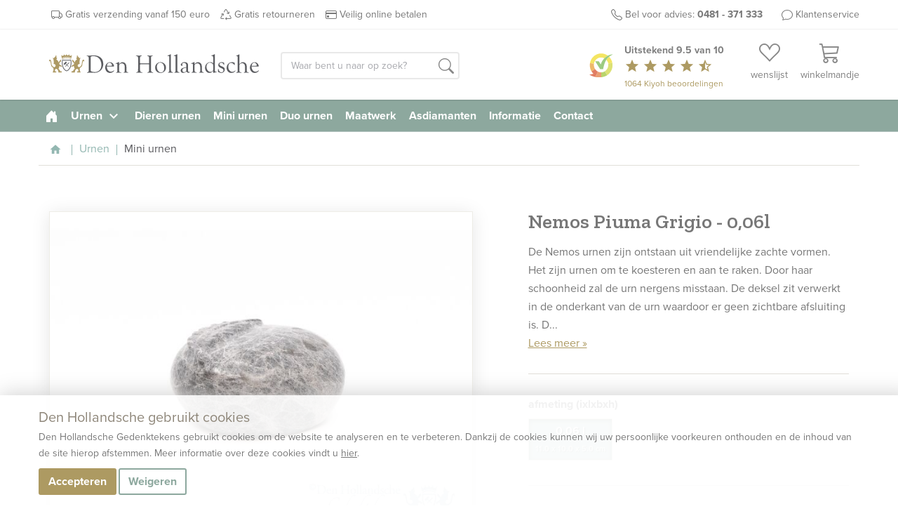

--- FILE ---
content_type: text/html; charset=UTF-8
request_url: https://www.denhollandsche.nl/urnen/Nemos-Piuma-Grigio--006l-PN23860/
body_size: 22496
content:
<!DOCTYPE html>
<!--[if IE 7]>
<html class="ie ie7" lang="nl-NL">
<![endif]-->
<!--[if IE 8]>
<html class="ie ie8" lang="nl-NL">
<![endif]-->
<!--[if !(IE 7) & !(IE 8)]><!-->
<html lang="nl-NL">
<!--<![endif]--><head>
  <!-- preload css as soon as possible -->
  <link rel="preconnect" href="//fonts.googleapis.com">
  <link rel="preconnect" href="//fonts.gstatic.com" crossorigin>
  <link rel="preconnect" href="//use.typekit.net" crossorigin />
  <link rel="preconnect" href="//p.typekit.net" crossorigin />
	<meta charset="UTF-8">
	<meta name="p:domain_verify" content="f03e7d7868d3b25cef960739edb627af"/>
		<meta name="viewport" content="width=device-width, initial-scale=1">
  <!-- optionally increase loading priority -->
	<title>
		Nemos Piuma Grigio - 0,06l | Den Hollandsche Gedenktekens | 23860	</title>
  
  <link rel="preload" as="style" href="//fonts.googleapis.com/css2?family=Courier+Prime&family=Noto+Sans:wght@400;700&family=Zilla+Slab:wght@400;500;600;700&display=swap">
  <link rel="preload" as="style" href="//use.typekit.net/hzy0sem.css" />
  <link rel="preload" as="style" href="//www.denhollandsche.nl/urnen/wp-content/themes/urnen/style.css">
  
	<!-- PREV / NEXT -->
		<link rel='shortcut icon' type='image/x-icon' href='/favicon-16.ico'/>
	<link rel='shortcut icon' type='image/png' href='/wp-content/themes/kuun_denhollandsche/img/icons/favicon.png'/>
	<link rel='shortcut icon' type='image/vnd.microsoft.icon' href='/wp-content/themes/kuun_denhollandsche/img/icons/favicon.ico'/>
	<link rel="apple-touch-icon" sizes="144x144" href="/wp-content/themes/kuun_denhollandsche/img/icons/apple-touch-icon-retina-2.png"/>
	<link rel="apple-touch-icon" sizes="114x114" href="/wp-content/themes/kuun_denhollandsche/img/icons/apple-touch-icon-retina.png"/>
	<link rel="apple-touch-icon" sizes="72x72" href="/wp-content/themes/kuun_denhollandsche/img/icons/apple-touch-icon-ipad.png"/>
	<link rel="apple-touch-icon" href="/wp-content/themes/kuun_denhollandsche/img/icons/apple-touch-icon.png"/>
	<link rel="profile" href="http://gmpg.org/xfn/11">
	<link rel="pingback" href="https://www.denhollandsche.nl/urnen/xmlrpc.php">

  <!-- async CSS -->
  <link rel="stylesheet" media="print" onload="this.onload=null;this.removeAttribute('media');" href="https://fonts.googleapis.com/css2?family=Nunito&family=Courier+Prime&family=Noto+Sans:wght@400;700&family=Zilla+Slab:wght@400;500;600;700&display=swap">
  <link rel="stylesheet" media="print" onload="this.onload=null;this.removeAttribute('media');" href="https://use.typekit.net/hzy0sem.css">

  <!-- no-JS fallback -->
  <noscript>
      <link rel="stylesheet" href="https://fonts.googleapis.com/css2?family=Nunito&family=Courier+Prime&family=Noto+Sans:wght@400;700&family=Zilla+Slab:wght@400;500;600;700&display=swap">
      <link rel="stylesheet" href="https://use.typekit.net/hzy0sem.css">
  </noscript>
  
  <meta property="uaCode" content="UA-1359136-1"/>
  <meta property="gaCode" content="G-ZFZRBBKSRT"/>
  <!--Google Universal Analytics implementatie-->
  <!-- Google tag (gtag.js) -->
  <script async src="https://www.googletagmanager.com/gtag/js?id=UA-1359136-1"></script>
  <script>
    window.dataLayer = window.dataLayer || [];
  </script>

  <!--Google Analytics 4 implementatie -->
  <!-- Google tag (gtag.js) -->
  <script async src="https://www.googletagmanager.com/gtag/js?id=G-ZFZRBBKSRT"></script>
  <script>
    window.dataLayer = window.dataLayer || [];
  </script>  
    
  
  <meta name='robots' content='index, follow, max-image-preview:large, max-snippet:-1, max-video-preview:-1' />
	<style>img:is([sizes="auto" i], [sizes^="auto," i]) { contain-intrinsic-size: 3000px 1500px }</style>
	
	<!-- This site is optimized with the Yoast SEO plugin v25.8 - https://yoast.com/wordpress/plugins/seo/ -->
	<meta name="description" content="Nemos Piuma Grigio - 0,06l - 23860 - De Nemos urnen zijn ontstaan uit vriendelijke zachte vormen. Het zijn urnen om te koesteren en aan te raken. Door haar schoonheid zal de urn nergens misstaan. De deksel zit verwerkt in de onderkant van de urn waardoor er geen zichtbare afsluiting is. Dit geeft meer rust en ruimte.&nbsp;De Nemos urn bestaat uit één stuk marmer en word door en vakman gemaakt. Alle details zijn met hand gehakt en zacht afgewerkt. Een prachtig stukje ambacht.Marmeren mini urn met veer. Marmer is tijdloos en altijd uniek in haar lijnen. Marmer geeft de Nemos urn een heel eigentijdse en chique uitstraling.&nbsp;
&nbsp; Natuursteen is misschien wel het bekendste materiaal voor het gebruik in grafstenen. De natuurlijke schoonheid en grote variatie in soorten en kleuren in combinatie met een goed esthetisch ontwerp maken dat we met natuursteen een heel persoonlijk gedenkteken kunnen maken. Omdat het materiaal zo goed bestand is tegen de elementen geven wij tot 20 jaar garantie op veel natuursteensoorten. Mini urnen zijn een veel gekozen oplossing om de as over meerdere nabestaanden te verdelen. Ook kiezen nabestaanden voor een mini-urn, wanneer zij naast het verstrooien van de as ook een kleine hoeveelheid thuis willen bewaren.  Grijs Natuursteen Bijzondere urnen,Mini urn Natuurlijke urnen,Nemos" />
	<link rel="canonical" href="https://www.denhollandsche.nl/urnen/Nemos-Piuma-Grigio---006l-PN23860/" />
	<meta property="og:locale" content="nl_NL" />
	<meta property="og:type" content="article" />
	<meta property="og:title" content="weergave producten | Den Hollandsche Urnen" />
	<meta property="og:url" content="https://www.denhollandsche.nl/urnen/productview/" />
	<meta property="og:site_name" content="Den Hollandsche Urnen" />
	<meta property="article:publisher" content="https://www.facebook.com/DenHollandscheElst/" />
	<meta property="article:modified_time" content="2020-04-08T09:30:26+00:00" />
	<meta name="twitter:card" content="summary_large_image" />
	<meta name="twitter:site" content="@denhollandsche" />
	<!-- / Yoast SEO plugin. -->


<link rel='dns-prefetch' href='//maps.googleapis.com' />
<link rel='stylesheet' id='wp-block-library-css' href='https://www.denhollandsche.nl/urnen/wp-includes/css/dist/block-library/style.min.css' type='text/css' media='all' />
<style id='classic-theme-styles-inline-css' type='text/css'>
/*! This file is auto-generated */
.wp-block-button__link{color:#fff;background-color:#32373c;border-radius:9999px;box-shadow:none;text-decoration:none;padding:calc(.667em + 2px) calc(1.333em + 2px);font-size:1.125em}.wp-block-file__button{background:#32373c;color:#fff;text-decoration:none}
</style>
<style id='global-styles-inline-css' type='text/css'>
:root{--wp--preset--aspect-ratio--square: 1;--wp--preset--aspect-ratio--4-3: 4/3;--wp--preset--aspect-ratio--3-4: 3/4;--wp--preset--aspect-ratio--3-2: 3/2;--wp--preset--aspect-ratio--2-3: 2/3;--wp--preset--aspect-ratio--16-9: 16/9;--wp--preset--aspect-ratio--9-16: 9/16;--wp--preset--color--black: #000000;--wp--preset--color--cyan-bluish-gray: #abb8c3;--wp--preset--color--white: #ffffff;--wp--preset--color--pale-pink: #f78da7;--wp--preset--color--vivid-red: #cf2e2e;--wp--preset--color--luminous-vivid-orange: #ff6900;--wp--preset--color--luminous-vivid-amber: #fcb900;--wp--preset--color--light-green-cyan: #7bdcb5;--wp--preset--color--vivid-green-cyan: #00d084;--wp--preset--color--pale-cyan-blue: #8ed1fc;--wp--preset--color--vivid-cyan-blue: #0693e3;--wp--preset--color--vivid-purple: #9b51e0;--wp--preset--gradient--vivid-cyan-blue-to-vivid-purple: linear-gradient(135deg,rgba(6,147,227,1) 0%,rgb(155,81,224) 100%);--wp--preset--gradient--light-green-cyan-to-vivid-green-cyan: linear-gradient(135deg,rgb(122,220,180) 0%,rgb(0,208,130) 100%);--wp--preset--gradient--luminous-vivid-amber-to-luminous-vivid-orange: linear-gradient(135deg,rgba(252,185,0,1) 0%,rgba(255,105,0,1) 100%);--wp--preset--gradient--luminous-vivid-orange-to-vivid-red: linear-gradient(135deg,rgba(255,105,0,1) 0%,rgb(207,46,46) 100%);--wp--preset--gradient--very-light-gray-to-cyan-bluish-gray: linear-gradient(135deg,rgb(238,238,238) 0%,rgb(169,184,195) 100%);--wp--preset--gradient--cool-to-warm-spectrum: linear-gradient(135deg,rgb(74,234,220) 0%,rgb(151,120,209) 20%,rgb(207,42,186) 40%,rgb(238,44,130) 60%,rgb(251,105,98) 80%,rgb(254,248,76) 100%);--wp--preset--gradient--blush-light-purple: linear-gradient(135deg,rgb(255,206,236) 0%,rgb(152,150,240) 100%);--wp--preset--gradient--blush-bordeaux: linear-gradient(135deg,rgb(254,205,165) 0%,rgb(254,45,45) 50%,rgb(107,0,62) 100%);--wp--preset--gradient--luminous-dusk: linear-gradient(135deg,rgb(255,203,112) 0%,rgb(199,81,192) 50%,rgb(65,88,208) 100%);--wp--preset--gradient--pale-ocean: linear-gradient(135deg,rgb(255,245,203) 0%,rgb(182,227,212) 50%,rgb(51,167,181) 100%);--wp--preset--gradient--electric-grass: linear-gradient(135deg,rgb(202,248,128) 0%,rgb(113,206,126) 100%);--wp--preset--gradient--midnight: linear-gradient(135deg,rgb(2,3,129) 0%,rgb(40,116,252) 100%);--wp--preset--font-size--small: 13px;--wp--preset--font-size--medium: 20px;--wp--preset--font-size--large: 36px;--wp--preset--font-size--x-large: 42px;--wp--preset--spacing--20: 0.44rem;--wp--preset--spacing--30: 0.67rem;--wp--preset--spacing--40: 1rem;--wp--preset--spacing--50: 1.5rem;--wp--preset--spacing--60: 2.25rem;--wp--preset--spacing--70: 3.38rem;--wp--preset--spacing--80: 5.06rem;--wp--preset--shadow--natural: 6px 6px 9px rgba(0, 0, 0, 0.2);--wp--preset--shadow--deep: 12px 12px 50px rgba(0, 0, 0, 0.4);--wp--preset--shadow--sharp: 6px 6px 0px rgba(0, 0, 0, 0.2);--wp--preset--shadow--outlined: 6px 6px 0px -3px rgba(255, 255, 255, 1), 6px 6px rgba(0, 0, 0, 1);--wp--preset--shadow--crisp: 6px 6px 0px rgba(0, 0, 0, 1);}:where(.is-layout-flex){gap: 0.5em;}:where(.is-layout-grid){gap: 0.5em;}body .is-layout-flex{display: flex;}.is-layout-flex{flex-wrap: wrap;align-items: center;}.is-layout-flex > :is(*, div){margin: 0;}body .is-layout-grid{display: grid;}.is-layout-grid > :is(*, div){margin: 0;}:where(.wp-block-columns.is-layout-flex){gap: 2em;}:where(.wp-block-columns.is-layout-grid){gap: 2em;}:where(.wp-block-post-template.is-layout-flex){gap: 1.25em;}:where(.wp-block-post-template.is-layout-grid){gap: 1.25em;}.has-black-color{color: var(--wp--preset--color--black) !important;}.has-cyan-bluish-gray-color{color: var(--wp--preset--color--cyan-bluish-gray) !important;}.has-white-color{color: var(--wp--preset--color--white) !important;}.has-pale-pink-color{color: var(--wp--preset--color--pale-pink) !important;}.has-vivid-red-color{color: var(--wp--preset--color--vivid-red) !important;}.has-luminous-vivid-orange-color{color: var(--wp--preset--color--luminous-vivid-orange) !important;}.has-luminous-vivid-amber-color{color: var(--wp--preset--color--luminous-vivid-amber) !important;}.has-light-green-cyan-color{color: var(--wp--preset--color--light-green-cyan) !important;}.has-vivid-green-cyan-color{color: var(--wp--preset--color--vivid-green-cyan) !important;}.has-pale-cyan-blue-color{color: var(--wp--preset--color--pale-cyan-blue) !important;}.has-vivid-cyan-blue-color{color: var(--wp--preset--color--vivid-cyan-blue) !important;}.has-vivid-purple-color{color: var(--wp--preset--color--vivid-purple) !important;}.has-black-background-color{background-color: var(--wp--preset--color--black) !important;}.has-cyan-bluish-gray-background-color{background-color: var(--wp--preset--color--cyan-bluish-gray) !important;}.has-white-background-color{background-color: var(--wp--preset--color--white) !important;}.has-pale-pink-background-color{background-color: var(--wp--preset--color--pale-pink) !important;}.has-vivid-red-background-color{background-color: var(--wp--preset--color--vivid-red) !important;}.has-luminous-vivid-orange-background-color{background-color: var(--wp--preset--color--luminous-vivid-orange) !important;}.has-luminous-vivid-amber-background-color{background-color: var(--wp--preset--color--luminous-vivid-amber) !important;}.has-light-green-cyan-background-color{background-color: var(--wp--preset--color--light-green-cyan) !important;}.has-vivid-green-cyan-background-color{background-color: var(--wp--preset--color--vivid-green-cyan) !important;}.has-pale-cyan-blue-background-color{background-color: var(--wp--preset--color--pale-cyan-blue) !important;}.has-vivid-cyan-blue-background-color{background-color: var(--wp--preset--color--vivid-cyan-blue) !important;}.has-vivid-purple-background-color{background-color: var(--wp--preset--color--vivid-purple) !important;}.has-black-border-color{border-color: var(--wp--preset--color--black) !important;}.has-cyan-bluish-gray-border-color{border-color: var(--wp--preset--color--cyan-bluish-gray) !important;}.has-white-border-color{border-color: var(--wp--preset--color--white) !important;}.has-pale-pink-border-color{border-color: var(--wp--preset--color--pale-pink) !important;}.has-vivid-red-border-color{border-color: var(--wp--preset--color--vivid-red) !important;}.has-luminous-vivid-orange-border-color{border-color: var(--wp--preset--color--luminous-vivid-orange) !important;}.has-luminous-vivid-amber-border-color{border-color: var(--wp--preset--color--luminous-vivid-amber) !important;}.has-light-green-cyan-border-color{border-color: var(--wp--preset--color--light-green-cyan) !important;}.has-vivid-green-cyan-border-color{border-color: var(--wp--preset--color--vivid-green-cyan) !important;}.has-pale-cyan-blue-border-color{border-color: var(--wp--preset--color--pale-cyan-blue) !important;}.has-vivid-cyan-blue-border-color{border-color: var(--wp--preset--color--vivid-cyan-blue) !important;}.has-vivid-purple-border-color{border-color: var(--wp--preset--color--vivid-purple) !important;}.has-vivid-cyan-blue-to-vivid-purple-gradient-background{background: var(--wp--preset--gradient--vivid-cyan-blue-to-vivid-purple) !important;}.has-light-green-cyan-to-vivid-green-cyan-gradient-background{background: var(--wp--preset--gradient--light-green-cyan-to-vivid-green-cyan) !important;}.has-luminous-vivid-amber-to-luminous-vivid-orange-gradient-background{background: var(--wp--preset--gradient--luminous-vivid-amber-to-luminous-vivid-orange) !important;}.has-luminous-vivid-orange-to-vivid-red-gradient-background{background: var(--wp--preset--gradient--luminous-vivid-orange-to-vivid-red) !important;}.has-very-light-gray-to-cyan-bluish-gray-gradient-background{background: var(--wp--preset--gradient--very-light-gray-to-cyan-bluish-gray) !important;}.has-cool-to-warm-spectrum-gradient-background{background: var(--wp--preset--gradient--cool-to-warm-spectrum) !important;}.has-blush-light-purple-gradient-background{background: var(--wp--preset--gradient--blush-light-purple) !important;}.has-blush-bordeaux-gradient-background{background: var(--wp--preset--gradient--blush-bordeaux) !important;}.has-luminous-dusk-gradient-background{background: var(--wp--preset--gradient--luminous-dusk) !important;}.has-pale-ocean-gradient-background{background: var(--wp--preset--gradient--pale-ocean) !important;}.has-electric-grass-gradient-background{background: var(--wp--preset--gradient--electric-grass) !important;}.has-midnight-gradient-background{background: var(--wp--preset--gradient--midnight) !important;}.has-small-font-size{font-size: var(--wp--preset--font-size--small) !important;}.has-medium-font-size{font-size: var(--wp--preset--font-size--medium) !important;}.has-large-font-size{font-size: var(--wp--preset--font-size--large) !important;}.has-x-large-font-size{font-size: var(--wp--preset--font-size--x-large) !important;}
:where(.wp-block-post-template.is-layout-flex){gap: 1.25em;}:where(.wp-block-post-template.is-layout-grid){gap: 1.25em;}
:where(.wp-block-columns.is-layout-flex){gap: 2em;}:where(.wp-block-columns.is-layout-grid){gap: 2em;}
:root :where(.wp-block-pullquote){font-size: 1.5em;line-height: 1.6;}
</style>
<link rel='stylesheet' id='twentyfourteen-style-css' href='https://www.denhollandsche.nl/urnen/wp-content/themes/urnen/style.css' type='text/css' media='all' />
<link rel="https://api.w.org/" href="https://www.denhollandsche.nl/urnen/wp-json/" /><link rel="alternate" title="JSON" type="application/json" href="https://www.denhollandsche.nl/urnen/wp-json/wp/v2/pages/16" /><link rel="EditURI" type="application/rsd+xml" title="RSD" href="https://www.denhollandsche.nl/urnen/xmlrpc.php?rsd" />
<meta name="generator" content="WordPress 6.8.2" />
<link rel='shortlink' href='https://www.denhollandsche.nl/urnen/?p=16' />
<link rel="alternate" title="oEmbed (JSON)" type="application/json+oembed" href="https://www.denhollandsche.nl/urnen/wp-json/oembed/1.0/embed?url=https%3A%2F%2Fwww.denhollandsche.nl%2Furnen%2Fproductview%2F" />
<link rel="alternate" title="oEmbed (XML)" type="text/xml+oembed" href="https://www.denhollandsche.nl/urnen/wp-json/oembed/1.0/embed?url=https%3A%2F%2Fwww.denhollandsche.nl%2Furnen%2Fproductview%2F&#038;format=xml" />
<style type="text/css">.recentcomments a{display:inline !important;padding:0 !important;margin:0 !important;}</style>	      <script type="application/ld+json">
        {
          "@context": "http://schema.org",
          "@type": "WebSite",
          "name": "Den Hollandsche Gedenktekens",
          "url": "https://www.denhollandsche.nl/",
          "potentialAction": {
            "@type": "SearchAction",
            "target": "https://www.denhollandsche.nl/?s={search_term_string}",
            "query-input": "required name=search_term_string"
          }
        }
      </script>
      

<script type="application/ld+json">{"@context":"http://schema.org/","@type":"Product","@id":"https://www.denhollandsche.nl/urnen/Nemos-Piuma-Grigio--006l-PN23860/#product","productID":"PN23860","sku":"PN23860","name":"Nemos Piuma Grigio - 0,06l","url":"https://www.denhollandsche.nl/urnen/Nemos-Piuma-Grigio--006l-PN23860/","brand":{"@type":"Brand","name":"Den Hollandsche Gedenktekens"},"image":"https://www.denhollandsche.nl/productimage/nemos-piuma-grigio---02c06l_pd1212551_692x519@2x.jpg","offers":[{"@type":"Offer","priceValidUntil":"2027-01-19","priceCurrency":"EUR","price":"164.00","availability":"http://schema.org/OnlineOnly","url":"https://www.denhollandsche.nl/urnen/Nemos-Piuma-Grigio--006l-PN23860/","priceSpecification":{"priceCurrency":"EUR","price":"164.00","valueAddedTaxIncluded":"true"},"seller":{"@type":"Organization","name":"Den Hollandsche Gedenktekens","url":"https://www.denhollandsche.nl/"}}],"description":"De Nemos urnen zijn ontstaan uit vriendelijke zachte vormen. Het zijn urnen om te koesteren en aan te raken. Door haar schoonheid zal de urn nergens misstaan. De deksel zit verwerkt in de onderkant van de urn waardoor er geen zichtbare afsluiting is. Dit geeft meer rust en ruimte.&nbsp;De Nemos urn bestaat uit \u00e9\u00e9n stuk marmer en word door en vakman gemaakt. Alle details zijn met hand gehakt en zacht afgewerkt. Een prachtig stukje ambacht.Marmeren mini urn met veer. Marmer is tijdloos en altijd uniek in haar lijnen. Marmer geeft de Nemos urn een heel eigentijdse en chique uitstraling.&nbsp;\n&nbsp; Natuursteen: Natuursteen is misschien wel het bekendste materiaal voor het gebruik in grafstenen. De natuurlijke schoonheid en grote variatie in soorten en kleuren in combinatie met een goed esthetisch ontwerp maken dat we met natuursteen een heel persoonlijk gedenkteken kunnen maken. Omdat het materiaal zo goed bestand is tegen de elementen geven wij tot 20 jaar garantie op veel natuursteensoorten.Mini urn: Mini urnen zijn een veel gekozen oplossing om de as over meerdere nabestaanden te verdelen. Ook kiezen nabestaanden voor een mini-urn, wanneer zij naast het verstrooien van de as ook een kleine hoeveelheid thuis willen bewaren.","aggregateRating":{"@type":"AggregateRating","bestRating":"10","worstRating":"1","ratingValue":"9.5","reviewCount":1064,"url":"https://www.kiyoh.com/reviews/1042549/den_hollandsche/"}}</script></head>
<body class="wp-singular page-template-default page page-id-16 wp-theme-urnen masthead-fixed full-width singular" id="blog-15" >
	<a href="https://plus.google.com/104740723177718053870" rel="publisher" class="hidden"></a>
	<div id="header-placeholder"></div>
	<div id="header-desktop">
		<div class="usp-bar">
			<div class="container">
      <div class="row">
				<div class='mobile-ribbon'> <a class='reviews-ribbon visible-xs' target='_blank' href='https://www.kiyoh.com/reviews/1042549/den_hollandsche'><img width='21' height='21' id='kiyoh-logo-mobile' src='//www.denhollandsche.nl/wp-content/themes/urnen/images/logo-kiyoh.svg' alt='Kiyoh Den Hollandsche' /><span class='mobile-score'><strong> 9.5</strong></span><i class='material-icons' style='color:#efc104; font-size: 19px; vertical-align:text-bottom;'>star</i><i class='material-icons hidden-xxs' style='color:#efc104; font-size: 19px; vertical-align:text-bottom;'>star</i><i class='material-icons hidden-xxs' style='color:#efc104; font-size: 19px; vertical-align:text-bottom;'>star</i><i class='material-icons hidden-xxs' style='color:#efc104; font-size: 19px; vertical-align:text-bottom;'>star</i><i class='material-icons hidden-xxs' style='color:#efc104; font-size: 19px; vertical-align:text-bottom;'>star_half</i></a> <style>
 .material-icons.hidden-star {
	 display: none;
 }
 </style>
<a href='/urnen/klantenservice' data-sidepanel='service' data-position='right' class='inspiration-days'>Klantenservice</a></div>				<ul class="pull-left hidden-xs hidden-sm">
					<li><a href="/urnen/" id="usp-logo" title="Den Hollandsche Gedenktekens"><svg style="vertical-align: middle; enable-background:new 0 0 1578.6 208;" version="1.1" xmlns="http://www.w3.org/2000/svg" xmlns:xlink="http://www.w3.org/1999/xlink" x="0px" y="0px"
	 viewBox="0 0 1578.6 208" xml:space="preserve">
<style type="text/css">
	.st0{fill:#5B5C60;}
	.st1{fill:#AD9964;}
	.st2{enable-background:new    ;}
</style>
<g>
	<g>
		<path class="st0" d="M96.4,97.4C95,86.3,95.3,75,97.2,64h68.2c5,28.2,0.2,65.8-27.3,81.8c-2,1.3-4.3,2-6.7,2c-2.4,0-4.8-0.7-6.9-2
			C105.3,134.6,98.5,114.4,96.4,97.4 M127.1,141.3c1.3,0.8,2.8,1.2,4.3,1.3c1.5,0,2.9-0.5,4.1-1.3c30.6-17.8,26.8-62,25.5-72.2
			h-59.4C100.3,79.4,96.5,123.5,127.1,141.3L127.1,141.3z"/>
		<g>
			<polyline class="st0" points="148,82.4 151.9,86.3 121.8,114.9 119.9,112.9 148,82.4 			"/>
			<path class="st0" d="M109.4,95.6c-0.9-0.9-0.9-2.3,0-3.2l15.2-15.2c0.9-0.9,2.3-0.9,3.2,0l4.4,4.4c0.9,0.9,0.9,2.3,0,3.2
				l-6.4,6.4l20.8,20.8l-2.4,2.4l-20.8-20.8L117,100c-0.9,0.9-2.3,0.9-3.2,0L109.4,95.6"/>
		</g>
	</g>
	<g>
		<path class="st1" d="M203.5,46.7h3.7c0,0.3,0.1,0.6,0.3,0.8c0.4,0.6,1.2,0.8,1.8,0.4c0,0,0,0,0,0l0.1-0.1c0.5-0.5,0.2-2.2,0.2-2.2
			s0.1-0.7-0.4-0.7s-0.8-1.6-0.8-1.6c-0.7-1.6-1-3.4-0.9-5.1c-0.1-2,0.6-4,1.9-5.5c0.5-0.7,0.4-3.5,0.4-3.5l1.7-0.1
			c0,0,2.1,6.6,3.8,9s2.8,1.7,5.4,5s4.5,6,4.5,6c1.1,0.9,2.5,1.4,3.9,1.4c2.3,0,3.7-0.7,4.2-1.4s2.2-0.6,2.2-0.6c0.1,1,0.1,2,0,3
			c-0.3,0.6-2.3,2.2-2.7,3.1s-2.4,3.7-2.9,6s-0.6,10-0.9,11.4s-1.6,7.2-1.5,9.6s1.6,5.9,1.7,7.1c0.1,1.4,0.2,2.8,0.1,4.2
			c-0.1,0.7-0.2,1.5-1.7,1.6s-6-0.9-10.4,4.1s-3.2,10.7-2,12.3c0.9,1.4,1.9,2.7,3,3.9c0.9,0.9,4.8,2,4.8,2c0.6,0.8,1.2,1.6,1.6,2.5
			c0.5,1.1,3,1.1,3,1.1c-0.8-1.2-0.8-2.7,0-3.9c1.4-2.3,2.5-2.5,5.5-2.7s9.6-10.2,10.7-15s2.7-20.3,3.6-23.3s1.8-9.8,5-11.4
			s7.7-2.5,9.1-0.5c1.1,1.9,1.5,4.2,1.1,6.4c-0.2,1.6-0.9,4.6-1.1,5.7s-2.7,0.5-2.7,0.5s1.1-3.3-0.7-4.3c-2.5-1.4-3.6-0.5-4.1,1.4
			s-2,9.1-3,13.4c-0.9,3.6-1.5,7.2-1.8,10.9c-0.4,3.7-1.2,7.4-2.5,10.9c-1.1,2.5-3.6,6.4-6.2,8s-4.8,2.7-6.6,4.8
			c-2,2-3.4,4.5-3.9,7.3c-0.9,3.9-0.7,3.4-0.5,7.8s1.8,10,2.7,11.6s3.6,5.2,3.6,7.1v2.4l-23.5-0.4c-0.4-1-1.1-1.9-2-2.5
			c-1.4-0.7-3.2-0.9-2-2.7c1.2-2.1,3.3-3.5,5.7-3.9c2.5-0.2,6.4-0.7,6.4-0.7s0.9-0.5,0.2-2.7s-3-3.4-3-4.8s1.1-1.8,0.9-3.4
			s-2-5-6.8-5s-7.1-0.2-8.9,1.1s-5.9,8-7.3,9.8s-2.6,11.1-2.6,11.1l-0.5,3.4l-22.1,0.5c-0.2-1.2-0.8-2.3-1.6-3.2
			c-1.1-0.9-2.3,0.9-2.7-0.9s3.4-5,7.8-5.5c2.1-0.3,4.3-0.4,6.4-0.2c-0.1-3.4,1-6.7,3.2-9.3c2.7-3.1,5.8-5.8,9.3-8
			c0,0-4.3-7.1-5.2-10.9c-0.5-3-0.7-6.1-0.4-9.1c0,0-5.2-0.5-8.2,0.9c-2.5,1.2-4.9,2.6-7.3,4.1l-4.6,0.9c0,0-0.9-4.1,0.2-6.4
			s5.5-5,10-7.7c2.4-1.4,4.8-2.7,7.4-3.6c0,0,2-4.1,2.3-6.2c0.1-1.9,0.1-3.8,0-5.7c-2.5-1.5-4.9-3.3-7.1-5.2
			c-2.5-2.5-6.8-7.1-6.8-7.1V63.4c0,0,0-1.1,1.8-0.9s7.3,6.1,9.3,9.1s6.4,10,6.4,10l1.6-0.2c0,0,1.8-6.4,4.3-9.3s5-5.2,7.1-7.3
			c1.1-1.1,2.3-2,3.7-2.7c0,0,0.4-3.7-0.5-5.9c-0.7-1.5-1.7-2.8-3-3.9L203.5,46.7"/>
		<path class="st1" d="M59.2,46.7h-3.7c0,0.3-0.1,0.6-0.3,0.8c-0.4,0.6-1.2,0.8-1.8,0.4c0,0,0,0,0,0l-0.1-0.1
			c-0.5-0.5-0.2-2.2-0.2-2.2S53,45,53.5,45s0.8-1.6,0.8-1.6c0.7-1.6,1-3.4,0.9-5.1c0.1-2-0.6-4-1.9-5.5c-0.5-0.7-0.5-3.5-0.5-3.5
			l-1.7-0.1c0,0-2.1,6.6-3.8,9s-2.8,1.7-5.3,5s-4.5,6-4.5,6c-1.1,0.9-2.5,1.4-3.9,1.4c-2.3,0-3.7-0.7-4.2-1.4s-2.2-0.6-2.2-0.6
			c-0.2,1-0.2,2,0,3c0.3,0.6,2.3,2.2,2.7,3.1s2.4,3.7,2.9,6s0.6,10,0.9,11.4s1.6,7.2,1.5,9.6s-1.6,5.9-1.7,7
			c-0.1,1.4-0.2,2.9-0.1,4.3c0.1,0.7,0.2,1.5,1.7,1.6s6-0.9,10.4,4.1s3.2,10.7,2,12.3c-0.9,1.4-1.9,2.7-3,3.9c-0.9,0.9-4.8,2-4.8,2
			c-0.6,0.8-1.2,1.6-1.6,2.5c-0.5,1.1-3,1.1-3,1.1c0.8-1.2,0.8-2.7,0-3.9c-1.4-2.3-2.5-2.5-5.5-2.7s-9.6-10.2-10.7-15
			s-2.6-20.3-3.5-23.3s-1.8-9.8-5-11.4s-7.7-2.5-9.1-0.4c-1.1,1.9-1.5,4.2-1.1,6.4c0.2,1.6,0.9,4.6,1.1,5.7S4,76.3,4,76.3
			S2.8,73,4.7,72c2.5-1.4,3.6-0.5,4.1,1.4s2,9.1,3,13.4c0.9,3.6,1.5,7.2,1.8,10.9c0.4,3.7,1.2,7.4,2.5,10.9c1.1,2.5,3.6,6.4,6.1,8
			s4.8,2.7,6.6,4.8c2,2,3.3,4.5,3.8,7.3c0.9,3.9,0.7,3.4,0.5,7.8s-1.8,10-2.7,11.6s-3.6,5.2-3.6,7.1v2.4l23.5-0.4
			c0.4-1,1.1-1.9,2-2.5c1.4-0.7,3.2-0.9,2-2.7c-1.2-2-3.3-3.4-5.6-3.8c-2.5-0.2-6.4-0.7-6.4-0.7s-0.9-0.5-0.2-2.7s3-3.4,3-4.8
			s-1.1-1.8-0.9-3.4s2-5,6.8-5s7.1-0.2,8.9,1.1s5.9,8,7.3,9.8s2.5,11.2,2.5,11.2l0.4,3.4l22.1,0.5c0.2-1.2,0.8-2.3,1.6-3.2
			c1.1-0.9,2.3,0.9,2.7-0.9s-3.4-5-7.8-5.5c-2.1-0.3-4.3-0.4-6.4-0.2c0.1-3.4-1-6.7-3.2-9.3c-2.7-3.1-5.8-5.8-9.3-8
			c0,0,4.3-7.1,5.2-10.9c0.6-3,0.7-6.1,0.5-9.1c0,0,5.2-0.5,8.2,0.9c2.5,1.2,4.9,2.6,7.3,4.1l4.6,0.9c0,0,0.9-4.1-0.2-6.4
			s-5.5-5-10-7.7c-2.3-1.5-4.7-2.7-7.3-3.7c0,0-2-4.1-2.3-6.2c-0.1-1.9-0.1-3.8,0-5.7c2.5-1.5,4.9-3.3,7.1-5.2
			c2.5-2.5,6.8-7.1,6.8-7.1V63.4c0,0,0-1.1-1.8-0.9s-7.4,6.2-9.4,9.1s-6.4,10-6.4,10l-1.6-0.2c0,0-1.8-6.3-4.3-9.3
			c-2.5-3-5-5.2-7.1-7.3c-1.1-1.1-2.3-2-3.6-2.7c0,0-0.5-3.7,0.5-5.9c0.7-1.5,1.7-2.8,3-3.9L59.2,46.7"/>
		<path class="st1" d="M169.7,27.8l0.9,0.4l-4.2,22.8c-6.8-4.7-18-8.7-34.7-8.7c-18.3,0-30.1,4.8-36.5,10L91,29l1-0.5
			c1.7,3.4,7.5,5.7,10.5,5.7c4.2,0,7.8-4.6,8.8-10.8l1-0.2c1.5,4.6,5.6,7.8,9.1,7.8c3.9,0,7.3-3.9,8.5-9.4h1.2
			c1.2,5.5,4.6,9.4,8.5,9.4c3.6,0,7.8-3.3,9.2-8.2L150,23c0.9,6.4,3.5,11.2,7.8,11.2C161,34.2,168,31.6,169.7,27.8"/>
		<path class="st1" d="M165.2,59.2c-6.6-4.6-17.1-8.5-33.5-8.5c-17.9,0-28.9,4.7-35.3,9.9l-0.5-3.8c6.3-5.1,17.9-9.8,35.8-9.8
			c16.3,0,27.4,3.9,34,8.5L165.2,59.2"/>
	</g>
</g>
<g>
	<g class="st2">
		<path class="st0" d="M297.5,54.4c0-6.2-1-10.8-3.1-13.7c-2.1-2.9-5.6-4.6-10.4-5.1c-2-0.2-3-0.8-3-1.9c0-1.2,0.8-1.8,2.4-1.8
			l7.3,0.4c0.7,0.1,2.9,0.1,6.4,0.1c6.2,0,11-0.2,14.5-0.5l8.6-0.8c3.7-0.3,7.7-0.5,12.2-0.5c25.2,0,44.1,6.3,56.7,19
			C400.4,61.2,406.1,76,406.1,94c0,11.6-2.5,22.3-7.6,32c-5,9.7-12,17.4-21,22.9c-11.3,7.1-23.6,10.6-37,10.6
			c-1.6,0-4.4-0.2-8.5-0.5c-8.2-0.6-15.4-0.8-21.5-0.8c-6.6,0-12.3,0.3-17.1,1c-2.2,0.3-4,0.5-5.3,0.6c-2.2,0.1-3.2-0.6-3.2-2.1
			c0-1,0.9-1.7,2.6-2.1c4.2-0.9,6.9-2.4,8.1-4.6c1.2-2.2,1.8-6.7,1.8-13.6V54.4z M311.6,47.1v94.8c0,3.7,1.9,6.3,5.6,7.7
			c3.2,1.2,7.4,2.3,12.5,3.2c5.1,0.9,9.3,1.4,12.8,1.4c10.5,0,19.9-2.6,28.3-7.9c14.2-8.8,21.3-23.9,21.3-45.1
			c0-11.5-2.2-22.1-6.7-31.8c-4.4-9.7-10.6-17.3-18.4-22.8c-9.5-6.8-21.1-10.2-34.7-10.2c-9.7,0-15.9,1-18.5,3.1
			C312.4,40.8,311.6,43.3,311.6,47.1z"/>
		<path class="st0" d="M433.1,112.4l-0.1,2c0,10.5,2.9,19.3,8.7,26.5c5.8,7.2,13,10.7,21.5,10.7c6.7,0,14-3,21.9-9
			c0.5-0.4,1-0.6,1.4-0.6c0.9-0.1,1.3,0.4,1.3,1.5c0,1.8-2.2,4.4-6.4,7.8c-8,6.2-16.4,9.4-25.3,9.4c-10,0-18.4-3.8-25.2-11.4
			c-6.8-7.6-10.2-17-10.2-28.2c0-10.7,3.5-20,10.5-28c7-8,15.2-12,24.6-12c10.3,0,18.5,4.3,24.6,12.8c1.5,2.1,3,4.9,4.5,8.5
			c1.5,3.6,2.3,6,2.3,7.5c0,2-2,3-6,3l-6.8-0.1l-6.3-0.2H433.1z M433.7,107.3h31.2c4.9,0,7.3-1,7.3-2.9c0-4.8-2.1-9.2-6.2-13.4
			c-4.1-4.1-8.6-6.2-13.5-6.2c-5,0-9.2,2-12.6,6C436.5,94.9,434.5,100.4,433.7,107.3z"/>
		<path class="st0" d="M524.8,95.6c8.2-9.8,16.8-14.6,25.6-14.6c9.8,0,17.6,4,23.3,12.1c3.9,5.5,5.9,14,5.9,25.3v22l-0.1,2.8
			l0.3,4.4c0.7,4.1,3.3,6.4,7.7,7.1l3.9,0.6c1.7,0.2,2.5,0.8,2.6,1.8c0.1,1.3-0.9,2-3,2c-0.7,0-1.9-0.1-3.6-0.3
			c-2-0.3-5.8-0.4-11.2-0.4l-9.1,0.3h-3.5l-2.7,0.2l-1.3-0.3c-0.4-0.3-0.6-0.7-0.6-1.4c0-0.9,0.6-1.5,1.7-1.8l2.8-0.7
			c2.5-0.6,3.7-2.8,3.7-6.6v-31.7c0-8.5-2-15.1-5.9-19.7c-3.9-4.6-9.5-6.9-16.8-6.9c-5.1,0-9.6,1.5-13.6,4.5c-4,3-6,6.4-6,10.3v35.2
			l0.1,2.8l0.1,4.6c0.3,5.2,4.6,8,12.8,8.5c2,0.2,3,0.9,3,2c0,1.1-0.7,1.7-2.1,1.7c-1,0-2.6-0.2-4.7-0.5c-1.2-0.1-4.1-0.2-8.7-0.2
			c-9.8,0-15.6,0.1-17.5,0.4c-1.9,0.2-3.1,0.3-3.7,0.3c-1.2,0-1.7-0.5-1.7-1.5c0.1-0.8,0.6-1.4,1.8-1.8c3.1-1.1,5.2-2.5,6.3-4
			c1.1-1.6,1.6-4.2,1.6-7.7v-41.6c0-4.4-0.5-7.3-1.6-8.9c-1-1.6-3-2.3-5.9-2.3l-4,0.1c-0.6,0-1-0.1-1.5-0.4
			c-0.6-0.3-0.8-0.7-0.8-1.3c0-0.9,0.8-1.5,2.4-1.8c4.1-0.7,8.1-2,11.9-3.8l4.9-2.4c1.9-0.9,3.1-1.5,3.6-1.8
			c0.9-0.5,1.6-0.7,2.2-0.7c1.1,0,1.6,0.9,1.5,2.7c-0.1,1-0.1,2.2-0.1,3.5V95.6z"/>
		<path class="st0" d="M689.6,89.5h54.4c2.7,0,4.4-0.2,5.2-0.7c0.7-0.5,1.1-1.6,1.1-3.3V53.9c0-6.3-0.8-10.8-2.4-13.5
			c-1.6-2.7-4.6-4.5-9-5.5c-1.8-0.4-2.7-1.1-2.7-2.2c0.1-1,0.8-1.5,2.3-1.5c1.3,0,3.4,0.2,6.3,0.5c4.1,0.4,8.4,0.6,12.9,0.6
			c6.6,0,11.2-0.2,13.8-0.6c1.7-0.2,2.8-0.4,3.4-0.4c1.5,0,2.2,0.6,2.2,1.8c0,0.9-0.7,1.6-2.2,1.9L771,36c-1.9,0.4-3.5,1.7-4.8,4.1
			c-1.3,2.4-1.9,5.1-1.9,8.2v89.1c0,6.6,0.9,11.1,2.8,13.6c1.8,2.5,5.4,4.1,10.6,4.6c1.9,0.2,2.9,0.8,2.9,1.8
			c0.1,1.4-0.7,2.2-2.6,2.2c-1.2,0-2.8-0.2-4.8-0.5c-1.5-0.2-4.5-0.4-9.2-0.4l-6.8-0.1l-6.9,0.2c-1.1,0-2.6,0.1-4.4,0.3
			c-3.8,0.3-5.9,0.5-6.4,0.5c-1.5,0.1-2.3-0.5-2.2-1.8c0.1-1.1,1.1-1.8,3.1-2.1c6.4-1.1,9.7-6.4,9.7-15.8l0.1-3.6v-33.9
			c0-2.9-0.3-4.6-0.8-5.1c-0.6-0.5-2.4-0.7-5.5-0.7h-54.3c-3.5,0-5.7,0.4-6.5,1.1c-0.9,0.7-1.3,2.5-1.3,5.4v33.8
			c0,6.4,1,10.9,3,13.5c2,2.6,5.8,4.2,11.3,4.8c2.3,0.2,3.4,1,3.5,2.3c0.1,1.3-0.8,1.9-2.7,1.9c-0.8,0-2.3-0.1-4.5-0.4
			c-1.7-0.3-5.3-0.4-11.1-0.4l-7.7-0.1l-6.1,0.2c-1.5,0-3.5,0.1-5.8,0.3c-3.2,0.3-5.1,0.4-5.8,0.4c-1.5,0-2.3-0.6-2.3-1.7
			c0-1.1,0.8-1.8,2.4-2.2l4.6-1.1c2.7-0.6,4.5-2.6,5.5-6.1c1-3.4,1.5-9.5,1.5-18.1V50.9c0-5.4-1-9.2-3-11.6c-2-2.4-5.7-4-10.9-4.8
			c-1.8-0.2-2.7-0.9-2.7-2c0-1.3,0.8-1.9,2.4-1.8c1.2,0.1,3,0.2,5.5,0.6c4.8,0.6,10.4,0.8,16.9,0.8c4.4,0,8.4-0.2,12.3-0.7
			c1.7-0.2,2.9-0.4,3.9-0.4c1.8,0,2.7,0.6,2.7,1.9c0,1-0.8,1.7-2.5,2.1c-4.1,1-6.9,2.5-8.3,4.5c-1.4,1.9-2.1,5.2-2.1,9.8v33
			c0,3.5,0.4,5.6,1.1,6.3C683.5,89.1,685.8,89.5,689.6,89.5z"/>
		<path class="st0" d="M836.1,80.9c11.1,0,20.5,3.9,28.5,11.6s11.9,17,11.9,27.7c0,11.7-3.9,21.3-11.7,28.9
			c-7.8,7.6-17.7,11.4-29.6,11.4c-11.7,0-21.3-3.7-28.8-11.1c-7.5-7.4-11.3-16.9-11.3-28.4c0-11.2,4-20.7,12-28.5
			C815,84.8,824.7,80.9,836.1,80.9z M833.7,84.6c-7.7,0-13.8,2.8-18.5,8.5c-4.7,5.7-7,13.1-7,22.3c0,11.7,2.9,21.5,8.8,29.4
			s13.1,11.8,21.8,11.8c7.6,0,13.6-2.8,18-8.4c4.4-5.6,6.6-13.2,6.6-22.8c0-12.1-2.8-22-8.3-29.6C849.5,88.4,842.4,84.6,833.7,84.6z
			"/>
		<path class="st0" d="M913.6,28.9V137c0,5,0.6,8.9,1.8,11.6c1.3,3.1,5.2,5.1,11.4,6.2c1.7,0.3,2.6,0.9,2.7,1.9
			c0.1,1.4-0.6,2.1-1.9,2.1c-0.6,0-1.4-0.1-2.4-0.4c-0.9-0.2-2.3-0.3-4.2-0.3l-8,0.1h-4.8c-5.8,0-9.4,0.1-10.8,0.3
			c-2,0.3-3.1,0.5-3.5,0.5c-1.6,0-2.4-0.6-2.5-1.8c-0.1-1,0.8-1.8,2.6-2.3c2.8-0.8,4.6-1.9,5.6-3.2c1-1.3,1.4-3.5,1.4-6.4V43.1
			c0-5.7-2-8.5-5.9-8.5l-4.6,0.2c-0.6,0-1.1-0.1-1.6-0.2c-0.7-0.3-1.1-0.8-1.1-1.5c0-0.9,0.8-1.5,2.4-2c2.1-0.5,4-1.1,5.7-1.8
			l5.6-2.3c4.3-1.7,7.3-3.2,9-4.4c0.7-0.5,1.4-0.7,1.8-0.7c0.9-0.1,1.4,1.3,1.4,4.1L913.6,28.9z"/>
		<path class="st0" d="M961.5,28.9V137c0,5,0.6,8.9,1.8,11.6c1.3,3.1,5.2,5.1,11.4,6.2c1.7,0.3,2.6,0.9,2.7,1.9
			c0.1,1.4-0.6,2.1-1.9,2.1c-0.6,0-1.4-0.1-2.4-0.4c-0.9-0.2-2.3-0.3-4.2-0.3l-8,0.1H956c-5.8,0-9.4,0.1-10.8,0.3
			c-2,0.3-3.1,0.5-3.5,0.5c-1.6,0-2.4-0.6-2.5-1.8c-0.1-1,0.8-1.8,2.6-2.3c2.8-0.8,4.6-1.9,5.6-3.2c1-1.3,1.4-3.5,1.4-6.4V43.1
			c0-5.7-2-8.5-5.9-8.5l-4.6,0.2c-0.6,0-1.1-0.1-1.6-0.2c-0.7-0.3-1.1-0.8-1.1-1.5c0-0.9,0.8-1.5,2.4-2c2.1-0.5,4-1.1,5.7-1.8
			l5.6-2.3c4.3-1.7,7.3-3.2,9-4.4c0.7-0.5,1.4-0.7,1.8-0.7c0.9-0.1,1.4,1.3,1.4,4.1L961.5,28.9z"/>
		<path class="st0" d="M1029.2,117.7v-11.4c0-7-1.3-11.9-4-14.6c-3.6-3.7-8.4-5.5-14.4-5.5c-8.1,0-12.2,3.4-12.2,10.2
			c0,2,0.4,4.3,1.2,6.9c0.4,1.1,0.6,2.1,0.6,2.9c0.1,1.1-0.5,1.6-1.8,1.6c-2.9,0-5.5-0.6-7.8-1.8c-2.3-1.2-3.5-2.6-3.5-4.1
			c0-3.8,2.1-7.9,6.2-12.3c5.5-5.9,12.9-8.9,22-8.9c8.4,0,14.8,1.9,19.4,5.6c4.6,3.7,6.9,8.9,6.9,15.7v36.1c0,5.7,0.7,9.8,2.1,12.2
			c1.4,2.4,3.7,3.6,7,3.6c0.9,0,1.7-0.1,2.2-0.2c1.1-0.3,1.8-0.4,2.2-0.4c1-0.1,1.5,0.4,1.5,1.3c-0.1,1.1-1.5,2.2-4.3,3.4
			c-2.8,1.1-5.6,1.7-8.3,1.7c-5.1,0-9.6-3.1-13.7-9.4c-8.9,6.8-17.1,10.1-24.7,10.1c-5.8,0-10.3-1.6-13.7-4.7
			c-3.4-3.1-5.1-7.3-5.1-12.5c0-7.1,3.2-12.5,9.7-16.4C1003,123.1,1013.9,120,1029.2,117.7z M1029.2,121.4c-9.5,0.9-16.9,3-22.1,6.5
			c-5.2,3.5-7.8,7.9-7.8,13.2c0,4.2,1.2,7.6,3.7,10c2.5,2.5,5.8,3.7,10,3.7c5.1,0,9.4-1.7,12.9-5c2.1-2.1,3.2-5.5,3.2-10.2V121.4z"
			/>
		<path class="st0" d="M1091.1,95.6c8.2-9.8,16.8-14.6,25.6-14.6c9.8,0,17.6,4,23.3,12.1c3.9,5.5,5.9,14,5.9,25.3v22l-0.1,2.8
			l0.3,4.4c0.7,4.1,3.3,6.4,7.7,7.1l3.9,0.6c1.7,0.2,2.5,0.8,2.6,1.8c0.1,1.3-1,2-3,2c-0.7,0-1.9-0.1-3.6-0.3
			c-2-0.3-5.8-0.4-11.2-0.4l-9.1,0.3h-3.5l-2.7,0.2l-1.3-0.3c-0.4-0.3-0.6-0.7-0.6-1.4c0-0.9,0.6-1.5,1.7-1.8l2.8-0.7
			c2.5-0.6,3.7-2.8,3.7-6.6v-31.7c0-8.5-2-15.1-5.9-19.7c-3.9-4.6-9.5-6.9-16.8-6.9c-5.1,0-9.6,1.5-13.6,4.5c-4,3-6,6.4-6,10.3v35.2
			l0.1,2.8l0.1,4.6c0.3,5.2,4.6,8,12.8,8.5c2,0.2,3,0.9,3,2c0,1.1-0.7,1.7-2.1,1.7c-1,0-2.6-0.2-4.7-0.5c-1.2-0.1-4.1-0.2-8.7-0.2
			c-9.8,0-15.6,0.1-17.5,0.4c-1.9,0.2-3.1,0.3-3.7,0.3c-1.2,0-1.7-0.5-1.7-1.5c0.1-0.8,0.6-1.4,1.8-1.8c3.1-1.1,5.2-2.5,6.3-4
			c1.1-1.6,1.6-4.2,1.6-7.7v-41.6c0-4.4-0.5-7.3-1.6-8.9c-1-1.6-3-2.3-5.9-2.3l-4,0.1c-0.6,0-1-0.1-1.5-0.4
			c-0.6-0.3-0.8-0.7-0.8-1.3c0-0.9,0.8-1.5,2.4-1.8c4.1-0.7,8.1-2,11.9-3.8l4.9-2.4c1.9-0.9,3.1-1.5,3.6-1.8
			c0.9-0.5,1.6-0.7,2.2-0.7c1.1,0,1.6,0.9,1.5,2.7c-0.1,1-0.1,2.2-0.1,3.5V95.6z"/>
		<path class="st0" d="M1230.9,147c-6.3,5.4-11.3,9-15.2,10.8c-3.9,1.9-8.3,2.8-13.2,2.8c-9.3,0-17-3.6-23.3-10.9
			c-6.3-7.2-9.4-16.2-9.4-26.9c0-11.8,3.8-21.7,11.3-29.8c7.5-8.1,16.7-12.1,27.6-12.1c7.4,0,14.8,2.2,22.3,6.5V51.1
			c0-11.6-3.1-17.3-9.4-16.9l-3.2,0.2c-0.4,0-0.8-0.1-1.2-0.2c-0.6-0.3-1-0.7-1-1.4c-0.1-1.3,0.8-2,2.7-2.3
			c6.3-0.8,13.6-3.6,21.6-8.5c0.7-0.4,1.3-0.6,1.8-0.6c0.9,0,1.4,0.7,1.4,2l0.1,1.7v117.1c0,6.9,2.1,10.4,6.4,10.4l5.4-0.2l0.8,0.1
			c0.7,0.2,1,0.7,1,1.4c0,1.3-1.1,2.1-3.3,2.3c-2.5,0.2-4.1,0.4-4.8,0.6l-5.2,0.8c-4.1,0.6-6.8,1.3-8.1,1.9c-1.2,0.7-2.1,1-2.8,1
			c-1.4,0.1-2.1-1.5-2.1-4.6V147z M1230.9,135.8v-30.3c0-5.5-1.3-9.6-4-12.1c-6.1-5.8-13.2-8.7-21.6-8.7c-7.4,0-13.4,2.8-17.9,8.5
			s-6.8,13.1-6.8,22.3c0,10.1,3,18.8,8.9,26.2c6,7.4,13,11.1,21.2,11.1c6,0,10.9-1.6,14.6-4.7C1229,144.8,1230.9,140.8,1230.9,135.8
			z"/>
		<path class="st0" d="M1293.6,80.9c4.9,0,9,0.6,12.5,1.9l4.1,1.4c1.7,0.6,2.5,1.5,2.5,2.8v1.5c0,0.9,0.1,1.7,0.2,2.6l0.4,3.6
			c0.2,1.3,0.3,2.5,0.3,3.5c0,2.4-0.7,3.6-2.1,3.7c-0.8,0.1-1.4-0.7-2.1-2.4c-3.4-9.3-9.7-14-19-14c-3.7,0-6.7,1-9.1,3.1
			c-2.4,2.1-3.5,4.7-3.5,7.9c0,3.4,1.3,6.1,3.8,8.2c2.5,2.1,7.7,4.7,15.4,7.7c7.7,3,13,6.2,16,9.5c3,3.3,4.5,7.8,4.5,13.5
			c0,6.9-2.6,12.9-7.7,17.8c-5.1,4.9-11.3,7.4-18.4,7.4c-5.1,0-10.6-1.4-16.6-4.3c-1.4-0.7-2.3-1-2.7-1l-2.4-0.3
			c-1.4-0.1-2.2-0.9-2.3-2.3l-0.1-3.9l-0.3-11.7l0.2-2.8c0.2-1.7,0.9-2.5,2.1-2.6c1.1-0.1,1.9,0.9,2.3,2.8c1.3,6.8,3.8,12,7.5,15.8
			c3.7,3.8,8.2,5.7,13.4,5.7c4.5,0,8.2-1.3,11-4s4.3-6,4.3-10.2c0-6.3-3.5-11-10.4-14l-8.1-3.6c-7.4-3.2-12.6-6.5-15.7-9.9
			c-3.1-3.4-4.6-7.6-4.6-12.5c0-5.9,2.4-10.8,7.1-14.9C1280.9,82.9,1286.7,80.9,1293.6,80.9z"/>
	</g>
	<g class="st2">
		<path class="st0" d="M1372,80.9c5.3,0,10,0.7,14.1,2s6.2,2.8,6.2,4.5l-0.1,2.8l0.6,7c0,3.3-0.8,4.9-2.3,5.1
			c-0.7,0.1-1.6-0.8-2.6-2.7c-2-3.5-5.3-6.6-9.9-9.2c-4.6-2.6-9.1-3.9-13.5-3.9c-6,0-10.9,2.7-14.7,8.2c-3.8,5.5-5.7,12.6-5.7,21.2
			c0,10.2,2.9,18.9,8.8,26c5.9,7.1,13,10.6,21.5,10.6c6.8,0,13.5-2.8,20-8.4c0.8-0.7,1.6-1,2.3-1.1c0.9-0.1,1.4,0.3,1.4,1.3
			c0,1.3-1.5,3.3-4.4,6c-7.6,6.8-16.8,10.3-27.5,10.3c-9.8,0-18-3.6-24.6-10.7s-9.9-16-9.9-26.5c0-11.8,3.9-21.8,11.7-30
			C1351.4,85,1360.9,80.9,1372,80.9z"/>
	</g>
	<g class="st2">
		<path class="st0" d="M1427.7,95.6c7.9-9.8,16.5-14.6,25.8-14.6c8.6,0,15.7,3,21,8.9c5.4,6,8,13.8,8,23.4v29.2
			c0,4.7,0.8,7.9,2.3,9.6c1.5,1.7,4.8,3,9.8,3.8c1.7,0.2,2.5,0.9,2.5,2s-0.8,1.7-2.5,1.7c-0.7,0-2.2-0.1-4.5-0.3
			c-4.5-0.3-8.4-0.5-11.7-0.5c-5.4,0-9.4,0.2-12,0.5c-1.5,0.2-2.4,0.2-2.9,0.2c-1.7,0-2.5-0.6-2.6-1.7c-0.1-0.8,0.6-1.4,1.8-1.9
			c3.1-1.2,5.1-2.2,5.8-3.2c0.7-0.9,1.1-2.8,1.1-5.5l0.1-2.8v-30.6c0-7.8-2-13.9-6-18.5c-4-4.6-9.3-6.8-16-6.8
			c-5.1,0-9.8,1.6-14,4.8c-4.2,3.2-6.3,6.8-6.3,10.8v35.7c0,6.3,0.7,10.3,2.1,12.2c1.4,1.8,4.9,3.1,10.3,3.9c2.1,0.3,3.1,1,3.1,2.2
			c0,1-0.7,1.5-2,1.5c-0.7,0-2.4-0.1-5.1-0.4c-2.2-0.2-6.9-0.3-14-0.3c-2.5,0-6,0.2-10.6,0.5c-2,0.2-3.4,0.2-4.2,0.2
			c-1.5,0-2.2-0.5-2.3-1.4c-0.1-1.1,0.6-1.8,2.1-2.2c3.6-1.1,5.9-2.4,6.7-3.8c0.8-1.4,1.2-4.8,1.2-10V46.3c0-7.5-2.1-11.2-6.2-11
			l-4.7,0.3c-0.5,0-0.9-0.1-1.3-0.3c-0.4-0.3-0.6-0.7-0.6-1.2c0-0.9,0.7-1.5,2.1-1.9c3.9-0.9,8.2-2.5,12.9-4.8l7.2-3.4
			c0.7-0.4,1.4-0.6,1.9-0.6c1,0,1.6,0.7,1.6,2c0,0.4-0.1,1.1-0.2,2.2c-0.1,1-0.1,2.6-0.1,4.7V95.6z"/>
		<path class="st0" d="M1519,112.4l-0.1,2c0,10.5,2.9,19.3,8.7,26.5c5.8,7.2,13,10.7,21.5,10.7c6.7,0,14-3,21.9-9
			c0.5-0.4,1-0.6,1.4-0.6c0.9-0.1,1.3,0.4,1.3,1.5c0,1.8-2.2,4.4-6.4,7.8c-8,6.2-16.4,9.4-25.3,9.4c-10,0-18.4-3.8-25.2-11.4
			c-6.8-7.6-10.2-17-10.2-28.2c0-10.7,3.5-20,10.5-28c7-8,15.2-12,24.6-12c10.3,0,18.5,4.3,24.6,12.8c1.5,2.1,3,4.9,4.5,8.5
			c1.5,3.6,2.3,6,2.3,7.5c0,2-2,3-6,3l-6.8-0.1l-6.3-0.2H1519z M1519.6,107.3h31.2c4.9,0,7.3-1,7.3-2.9c0-4.8-2.1-9.2-6.2-13.4
			c-4.1-4.1-8.6-6.2-13.5-6.2c-5,0-9.2,2-12.6,6C1522.5,94.9,1520.4,100.4,1519.6,107.3z"/>
	</g>
</g>
</svg></a></li>
					<li class="scroll-hide"><i class="bi bi-truck"></i><a href="/urnen/klantenservice/bezorgen-en-afhalen/#bezorgopties?utm_source=website&utm_medium=usp-bar&utm_campaign=urn-free-delivery">Gratis verzending vanaf 150 euro</a></li>
					<li class="hidden-xs hidden-sm scroll-hide"><i class="bi bi-recycle"></i><a href="/urnen/klantenservice/ruilen-of-retourneren/#retourneren?utm_source=website&utm_medium=usp-bar&utm_campaign=urn-free-return">Gratis retourneren</a></li>
					<li class="hidden-xs hidden-sm hidden-md scroll-hide"><i class="bi bi-credit-card"></i><a href="/urnen/klantenservice/bezorgen-en-afhalen/#bezorgopties?utm_source=website&utm_medium=usp-bar&utm_campaign=urn-safe-payment">Veilig online betalen</a></li>
				</ul>
				<div class="pull-left" id="usp-reviews">
					 <a target='_blank' href='https://www.kiyoh.com/reviews/1042549/den_hollandsche'><div class='rating stars hidden-xs'><i class="material-icons">star</i><i class="material-icons">star</i><i class="material-icons">star</i><i class="material-icons">star</i><i class="material-icons">star_half</i></div><img width='21' height='21' id='kiyoh-logo-small' src='//www.denhollandsche.nl/wp-content/themes/urnen/images/logo-kiyoh.svg' alt='Kiyoh Den Hollandsche' /><span class='mobile-score'><strong> 9.5</strong><span class='hidden-xs'> (uit 1064 beoordelingen)</span></span></a>				</div>
				<!--
				<div class="pull-right hidden-md hidden-lg text-right mobile-appointment">
					<a href="#" data-modal-form="afspraak_modal">
						maak afspraak
					</a>
				</div>
				-->
				<ul class="pull-right hidden-xs hidden-sm" id="usp-customerservice">
					<li><i class="bi bi-telephone"></i>Bel voor advies: <a href="tel:+31481371333">
						<strong>0481 - 371 333</strong>					</a></li>

          <li><i class="bi bi-chat"></i><a href="#" data-sidepanel="service" data-position="right">Klantenservice</a></li>
				</ul>
				<div class="clearfix"></div>
			</div>
		  </div>
		</div>
		<div id="top-menu">
			<div class="container">
				<div class="row">
					<a href="#" class="toggleMobileMenu hidden-md hidden-lg"><i class="material-icons">menu</i></a>
					<a href="/urnen/" id="logo-desktop" title="Den Hollandsche Gedenktekens" class="pull-left">
						<svg style="vertical-align: middle; enable-background:new 0 0 1578.6 208;" version="1.1" xmlns="http://www.w3.org/2000/svg" xmlns:xlink="http://www.w3.org/1999/xlink" x="0px" y="0px"
	 viewBox="0 0 1578.6 208" xml:space="preserve">
<style type="text/css">
	.st0{fill:#5B5C60;}
	.st1{fill:#AD9964;}
	.st2{enable-background:new    ;}
</style>
<g>
	<g>
		<path class="st0" d="M96.4,97.4C95,86.3,95.3,75,97.2,64h68.2c5,28.2,0.2,65.8-27.3,81.8c-2,1.3-4.3,2-6.7,2c-2.4,0-4.8-0.7-6.9-2
			C105.3,134.6,98.5,114.4,96.4,97.4 M127.1,141.3c1.3,0.8,2.8,1.2,4.3,1.3c1.5,0,2.9-0.5,4.1-1.3c30.6-17.8,26.8-62,25.5-72.2
			h-59.4C100.3,79.4,96.5,123.5,127.1,141.3L127.1,141.3z"/>
		<g>
			<polyline class="st0" points="148,82.4 151.9,86.3 121.8,114.9 119.9,112.9 148,82.4 			"/>
			<path class="st0" d="M109.4,95.6c-0.9-0.9-0.9-2.3,0-3.2l15.2-15.2c0.9-0.9,2.3-0.9,3.2,0l4.4,4.4c0.9,0.9,0.9,2.3,0,3.2
				l-6.4,6.4l20.8,20.8l-2.4,2.4l-20.8-20.8L117,100c-0.9,0.9-2.3,0.9-3.2,0L109.4,95.6"/>
		</g>
	</g>
	<g>
		<path class="st1" d="M203.5,46.7h3.7c0,0.3,0.1,0.6,0.3,0.8c0.4,0.6,1.2,0.8,1.8,0.4c0,0,0,0,0,0l0.1-0.1c0.5-0.5,0.2-2.2,0.2-2.2
			s0.1-0.7-0.4-0.7s-0.8-1.6-0.8-1.6c-0.7-1.6-1-3.4-0.9-5.1c-0.1-2,0.6-4,1.9-5.5c0.5-0.7,0.4-3.5,0.4-3.5l1.7-0.1
			c0,0,2.1,6.6,3.8,9s2.8,1.7,5.4,5s4.5,6,4.5,6c1.1,0.9,2.5,1.4,3.9,1.4c2.3,0,3.7-0.7,4.2-1.4s2.2-0.6,2.2-0.6c0.1,1,0.1,2,0,3
			c-0.3,0.6-2.3,2.2-2.7,3.1s-2.4,3.7-2.9,6s-0.6,10-0.9,11.4s-1.6,7.2-1.5,9.6s1.6,5.9,1.7,7.1c0.1,1.4,0.2,2.8,0.1,4.2
			c-0.1,0.7-0.2,1.5-1.7,1.6s-6-0.9-10.4,4.1s-3.2,10.7-2,12.3c0.9,1.4,1.9,2.7,3,3.9c0.9,0.9,4.8,2,4.8,2c0.6,0.8,1.2,1.6,1.6,2.5
			c0.5,1.1,3,1.1,3,1.1c-0.8-1.2-0.8-2.7,0-3.9c1.4-2.3,2.5-2.5,5.5-2.7s9.6-10.2,10.7-15s2.7-20.3,3.6-23.3s1.8-9.8,5-11.4
			s7.7-2.5,9.1-0.5c1.1,1.9,1.5,4.2,1.1,6.4c-0.2,1.6-0.9,4.6-1.1,5.7s-2.7,0.5-2.7,0.5s1.1-3.3-0.7-4.3c-2.5-1.4-3.6-0.5-4.1,1.4
			s-2,9.1-3,13.4c-0.9,3.6-1.5,7.2-1.8,10.9c-0.4,3.7-1.2,7.4-2.5,10.9c-1.1,2.5-3.6,6.4-6.2,8s-4.8,2.7-6.6,4.8
			c-2,2-3.4,4.5-3.9,7.3c-0.9,3.9-0.7,3.4-0.5,7.8s1.8,10,2.7,11.6s3.6,5.2,3.6,7.1v2.4l-23.5-0.4c-0.4-1-1.1-1.9-2-2.5
			c-1.4-0.7-3.2-0.9-2-2.7c1.2-2.1,3.3-3.5,5.7-3.9c2.5-0.2,6.4-0.7,6.4-0.7s0.9-0.5,0.2-2.7s-3-3.4-3-4.8s1.1-1.8,0.9-3.4
			s-2-5-6.8-5s-7.1-0.2-8.9,1.1s-5.9,8-7.3,9.8s-2.6,11.1-2.6,11.1l-0.5,3.4l-22.1,0.5c-0.2-1.2-0.8-2.3-1.6-3.2
			c-1.1-0.9-2.3,0.9-2.7-0.9s3.4-5,7.8-5.5c2.1-0.3,4.3-0.4,6.4-0.2c-0.1-3.4,1-6.7,3.2-9.3c2.7-3.1,5.8-5.8,9.3-8
			c0,0-4.3-7.1-5.2-10.9c-0.5-3-0.7-6.1-0.4-9.1c0,0-5.2-0.5-8.2,0.9c-2.5,1.2-4.9,2.6-7.3,4.1l-4.6,0.9c0,0-0.9-4.1,0.2-6.4
			s5.5-5,10-7.7c2.4-1.4,4.8-2.7,7.4-3.6c0,0,2-4.1,2.3-6.2c0.1-1.9,0.1-3.8,0-5.7c-2.5-1.5-4.9-3.3-7.1-5.2
			c-2.5-2.5-6.8-7.1-6.8-7.1V63.4c0,0,0-1.1,1.8-0.9s7.3,6.1,9.3,9.1s6.4,10,6.4,10l1.6-0.2c0,0,1.8-6.4,4.3-9.3s5-5.2,7.1-7.3
			c1.1-1.1,2.3-2,3.7-2.7c0,0,0.4-3.7-0.5-5.9c-0.7-1.5-1.7-2.8-3-3.9L203.5,46.7"/>
		<path class="st1" d="M59.2,46.7h-3.7c0,0.3-0.1,0.6-0.3,0.8c-0.4,0.6-1.2,0.8-1.8,0.4c0,0,0,0,0,0l-0.1-0.1
			c-0.5-0.5-0.2-2.2-0.2-2.2S53,45,53.5,45s0.8-1.6,0.8-1.6c0.7-1.6,1-3.4,0.9-5.1c0.1-2-0.6-4-1.9-5.5c-0.5-0.7-0.5-3.5-0.5-3.5
			l-1.7-0.1c0,0-2.1,6.6-3.8,9s-2.8,1.7-5.3,5s-4.5,6-4.5,6c-1.1,0.9-2.5,1.4-3.9,1.4c-2.3,0-3.7-0.7-4.2-1.4s-2.2-0.6-2.2-0.6
			c-0.2,1-0.2,2,0,3c0.3,0.6,2.3,2.2,2.7,3.1s2.4,3.7,2.9,6s0.6,10,0.9,11.4s1.6,7.2,1.5,9.6s-1.6,5.9-1.7,7
			c-0.1,1.4-0.2,2.9-0.1,4.3c0.1,0.7,0.2,1.5,1.7,1.6s6-0.9,10.4,4.1s3.2,10.7,2,12.3c-0.9,1.4-1.9,2.7-3,3.9c-0.9,0.9-4.8,2-4.8,2
			c-0.6,0.8-1.2,1.6-1.6,2.5c-0.5,1.1-3,1.1-3,1.1c0.8-1.2,0.8-2.7,0-3.9c-1.4-2.3-2.5-2.5-5.5-2.7s-9.6-10.2-10.7-15
			s-2.6-20.3-3.5-23.3s-1.8-9.8-5-11.4s-7.7-2.5-9.1-0.4c-1.1,1.9-1.5,4.2-1.1,6.4c0.2,1.6,0.9,4.6,1.1,5.7S4,76.3,4,76.3
			S2.8,73,4.7,72c2.5-1.4,3.6-0.5,4.1,1.4s2,9.1,3,13.4c0.9,3.6,1.5,7.2,1.8,10.9c0.4,3.7,1.2,7.4,2.5,10.9c1.1,2.5,3.6,6.4,6.1,8
			s4.8,2.7,6.6,4.8c2,2,3.3,4.5,3.8,7.3c0.9,3.9,0.7,3.4,0.5,7.8s-1.8,10-2.7,11.6s-3.6,5.2-3.6,7.1v2.4l23.5-0.4
			c0.4-1,1.1-1.9,2-2.5c1.4-0.7,3.2-0.9,2-2.7c-1.2-2-3.3-3.4-5.6-3.8c-2.5-0.2-6.4-0.7-6.4-0.7s-0.9-0.5-0.2-2.7s3-3.4,3-4.8
			s-1.1-1.8-0.9-3.4s2-5,6.8-5s7.1-0.2,8.9,1.1s5.9,8,7.3,9.8s2.5,11.2,2.5,11.2l0.4,3.4l22.1,0.5c0.2-1.2,0.8-2.3,1.6-3.2
			c1.1-0.9,2.3,0.9,2.7-0.9s-3.4-5-7.8-5.5c-2.1-0.3-4.3-0.4-6.4-0.2c0.1-3.4-1-6.7-3.2-9.3c-2.7-3.1-5.8-5.8-9.3-8
			c0,0,4.3-7.1,5.2-10.9c0.6-3,0.7-6.1,0.5-9.1c0,0,5.2-0.5,8.2,0.9c2.5,1.2,4.9,2.6,7.3,4.1l4.6,0.9c0,0,0.9-4.1-0.2-6.4
			s-5.5-5-10-7.7c-2.3-1.5-4.7-2.7-7.3-3.7c0,0-2-4.1-2.3-6.2c-0.1-1.9-0.1-3.8,0-5.7c2.5-1.5,4.9-3.3,7.1-5.2
			c2.5-2.5,6.8-7.1,6.8-7.1V63.4c0,0,0-1.1-1.8-0.9s-7.4,6.2-9.4,9.1s-6.4,10-6.4,10l-1.6-0.2c0,0-1.8-6.3-4.3-9.3
			c-2.5-3-5-5.2-7.1-7.3c-1.1-1.1-2.3-2-3.6-2.7c0,0-0.5-3.7,0.5-5.9c0.7-1.5,1.7-2.8,3-3.9L59.2,46.7"/>
		<path class="st1" d="M169.7,27.8l0.9,0.4l-4.2,22.8c-6.8-4.7-18-8.7-34.7-8.7c-18.3,0-30.1,4.8-36.5,10L91,29l1-0.5
			c1.7,3.4,7.5,5.7,10.5,5.7c4.2,0,7.8-4.6,8.8-10.8l1-0.2c1.5,4.6,5.6,7.8,9.1,7.8c3.9,0,7.3-3.9,8.5-9.4h1.2
			c1.2,5.5,4.6,9.4,8.5,9.4c3.6,0,7.8-3.3,9.2-8.2L150,23c0.9,6.4,3.5,11.2,7.8,11.2C161,34.2,168,31.6,169.7,27.8"/>
		<path class="st1" d="M165.2,59.2c-6.6-4.6-17.1-8.5-33.5-8.5c-17.9,0-28.9,4.7-35.3,9.9l-0.5-3.8c6.3-5.1,17.9-9.8,35.8-9.8
			c16.3,0,27.4,3.9,34,8.5L165.2,59.2"/>
	</g>
</g>
<g>
	<g class="st2">
		<path class="st0" d="M297.5,54.4c0-6.2-1-10.8-3.1-13.7c-2.1-2.9-5.6-4.6-10.4-5.1c-2-0.2-3-0.8-3-1.9c0-1.2,0.8-1.8,2.4-1.8
			l7.3,0.4c0.7,0.1,2.9,0.1,6.4,0.1c6.2,0,11-0.2,14.5-0.5l8.6-0.8c3.7-0.3,7.7-0.5,12.2-0.5c25.2,0,44.1,6.3,56.7,19
			C400.4,61.2,406.1,76,406.1,94c0,11.6-2.5,22.3-7.6,32c-5,9.7-12,17.4-21,22.9c-11.3,7.1-23.6,10.6-37,10.6
			c-1.6,0-4.4-0.2-8.5-0.5c-8.2-0.6-15.4-0.8-21.5-0.8c-6.6,0-12.3,0.3-17.1,1c-2.2,0.3-4,0.5-5.3,0.6c-2.2,0.1-3.2-0.6-3.2-2.1
			c0-1,0.9-1.7,2.6-2.1c4.2-0.9,6.9-2.4,8.1-4.6c1.2-2.2,1.8-6.7,1.8-13.6V54.4z M311.6,47.1v94.8c0,3.7,1.9,6.3,5.6,7.7
			c3.2,1.2,7.4,2.3,12.5,3.2c5.1,0.9,9.3,1.4,12.8,1.4c10.5,0,19.9-2.6,28.3-7.9c14.2-8.8,21.3-23.9,21.3-45.1
			c0-11.5-2.2-22.1-6.7-31.8c-4.4-9.7-10.6-17.3-18.4-22.8c-9.5-6.8-21.1-10.2-34.7-10.2c-9.7,0-15.9,1-18.5,3.1
			C312.4,40.8,311.6,43.3,311.6,47.1z"/>
		<path class="st0" d="M433.1,112.4l-0.1,2c0,10.5,2.9,19.3,8.7,26.5c5.8,7.2,13,10.7,21.5,10.7c6.7,0,14-3,21.9-9
			c0.5-0.4,1-0.6,1.4-0.6c0.9-0.1,1.3,0.4,1.3,1.5c0,1.8-2.2,4.4-6.4,7.8c-8,6.2-16.4,9.4-25.3,9.4c-10,0-18.4-3.8-25.2-11.4
			c-6.8-7.6-10.2-17-10.2-28.2c0-10.7,3.5-20,10.5-28c7-8,15.2-12,24.6-12c10.3,0,18.5,4.3,24.6,12.8c1.5,2.1,3,4.9,4.5,8.5
			c1.5,3.6,2.3,6,2.3,7.5c0,2-2,3-6,3l-6.8-0.1l-6.3-0.2H433.1z M433.7,107.3h31.2c4.9,0,7.3-1,7.3-2.9c0-4.8-2.1-9.2-6.2-13.4
			c-4.1-4.1-8.6-6.2-13.5-6.2c-5,0-9.2,2-12.6,6C436.5,94.9,434.5,100.4,433.7,107.3z"/>
		<path class="st0" d="M524.8,95.6c8.2-9.8,16.8-14.6,25.6-14.6c9.8,0,17.6,4,23.3,12.1c3.9,5.5,5.9,14,5.9,25.3v22l-0.1,2.8
			l0.3,4.4c0.7,4.1,3.3,6.4,7.7,7.1l3.9,0.6c1.7,0.2,2.5,0.8,2.6,1.8c0.1,1.3-0.9,2-3,2c-0.7,0-1.9-0.1-3.6-0.3
			c-2-0.3-5.8-0.4-11.2-0.4l-9.1,0.3h-3.5l-2.7,0.2l-1.3-0.3c-0.4-0.3-0.6-0.7-0.6-1.4c0-0.9,0.6-1.5,1.7-1.8l2.8-0.7
			c2.5-0.6,3.7-2.8,3.7-6.6v-31.7c0-8.5-2-15.1-5.9-19.7c-3.9-4.6-9.5-6.9-16.8-6.9c-5.1,0-9.6,1.5-13.6,4.5c-4,3-6,6.4-6,10.3v35.2
			l0.1,2.8l0.1,4.6c0.3,5.2,4.6,8,12.8,8.5c2,0.2,3,0.9,3,2c0,1.1-0.7,1.7-2.1,1.7c-1,0-2.6-0.2-4.7-0.5c-1.2-0.1-4.1-0.2-8.7-0.2
			c-9.8,0-15.6,0.1-17.5,0.4c-1.9,0.2-3.1,0.3-3.7,0.3c-1.2,0-1.7-0.5-1.7-1.5c0.1-0.8,0.6-1.4,1.8-1.8c3.1-1.1,5.2-2.5,6.3-4
			c1.1-1.6,1.6-4.2,1.6-7.7v-41.6c0-4.4-0.5-7.3-1.6-8.9c-1-1.6-3-2.3-5.9-2.3l-4,0.1c-0.6,0-1-0.1-1.5-0.4
			c-0.6-0.3-0.8-0.7-0.8-1.3c0-0.9,0.8-1.5,2.4-1.8c4.1-0.7,8.1-2,11.9-3.8l4.9-2.4c1.9-0.9,3.1-1.5,3.6-1.8
			c0.9-0.5,1.6-0.7,2.2-0.7c1.1,0,1.6,0.9,1.5,2.7c-0.1,1-0.1,2.2-0.1,3.5V95.6z"/>
		<path class="st0" d="M689.6,89.5h54.4c2.7,0,4.4-0.2,5.2-0.7c0.7-0.5,1.1-1.6,1.1-3.3V53.9c0-6.3-0.8-10.8-2.4-13.5
			c-1.6-2.7-4.6-4.5-9-5.5c-1.8-0.4-2.7-1.1-2.7-2.2c0.1-1,0.8-1.5,2.3-1.5c1.3,0,3.4,0.2,6.3,0.5c4.1,0.4,8.4,0.6,12.9,0.6
			c6.6,0,11.2-0.2,13.8-0.6c1.7-0.2,2.8-0.4,3.4-0.4c1.5,0,2.2,0.6,2.2,1.8c0,0.9-0.7,1.6-2.2,1.9L771,36c-1.9,0.4-3.5,1.7-4.8,4.1
			c-1.3,2.4-1.9,5.1-1.9,8.2v89.1c0,6.6,0.9,11.1,2.8,13.6c1.8,2.5,5.4,4.1,10.6,4.6c1.9,0.2,2.9,0.8,2.9,1.8
			c0.1,1.4-0.7,2.2-2.6,2.2c-1.2,0-2.8-0.2-4.8-0.5c-1.5-0.2-4.5-0.4-9.2-0.4l-6.8-0.1l-6.9,0.2c-1.1,0-2.6,0.1-4.4,0.3
			c-3.8,0.3-5.9,0.5-6.4,0.5c-1.5,0.1-2.3-0.5-2.2-1.8c0.1-1.1,1.1-1.8,3.1-2.1c6.4-1.1,9.7-6.4,9.7-15.8l0.1-3.6v-33.9
			c0-2.9-0.3-4.6-0.8-5.1c-0.6-0.5-2.4-0.7-5.5-0.7h-54.3c-3.5,0-5.7,0.4-6.5,1.1c-0.9,0.7-1.3,2.5-1.3,5.4v33.8
			c0,6.4,1,10.9,3,13.5c2,2.6,5.8,4.2,11.3,4.8c2.3,0.2,3.4,1,3.5,2.3c0.1,1.3-0.8,1.9-2.7,1.9c-0.8,0-2.3-0.1-4.5-0.4
			c-1.7-0.3-5.3-0.4-11.1-0.4l-7.7-0.1l-6.1,0.2c-1.5,0-3.5,0.1-5.8,0.3c-3.2,0.3-5.1,0.4-5.8,0.4c-1.5,0-2.3-0.6-2.3-1.7
			c0-1.1,0.8-1.8,2.4-2.2l4.6-1.1c2.7-0.6,4.5-2.6,5.5-6.1c1-3.4,1.5-9.5,1.5-18.1V50.9c0-5.4-1-9.2-3-11.6c-2-2.4-5.7-4-10.9-4.8
			c-1.8-0.2-2.7-0.9-2.7-2c0-1.3,0.8-1.9,2.4-1.8c1.2,0.1,3,0.2,5.5,0.6c4.8,0.6,10.4,0.8,16.9,0.8c4.4,0,8.4-0.2,12.3-0.7
			c1.7-0.2,2.9-0.4,3.9-0.4c1.8,0,2.7,0.6,2.7,1.9c0,1-0.8,1.7-2.5,2.1c-4.1,1-6.9,2.5-8.3,4.5c-1.4,1.9-2.1,5.2-2.1,9.8v33
			c0,3.5,0.4,5.6,1.1,6.3C683.5,89.1,685.8,89.5,689.6,89.5z"/>
		<path class="st0" d="M836.1,80.9c11.1,0,20.5,3.9,28.5,11.6s11.9,17,11.9,27.7c0,11.7-3.9,21.3-11.7,28.9
			c-7.8,7.6-17.7,11.4-29.6,11.4c-11.7,0-21.3-3.7-28.8-11.1c-7.5-7.4-11.3-16.9-11.3-28.4c0-11.2,4-20.7,12-28.5
			C815,84.8,824.7,80.9,836.1,80.9z M833.7,84.6c-7.7,0-13.8,2.8-18.5,8.5c-4.7,5.7-7,13.1-7,22.3c0,11.7,2.9,21.5,8.8,29.4
			s13.1,11.8,21.8,11.8c7.6,0,13.6-2.8,18-8.4c4.4-5.6,6.6-13.2,6.6-22.8c0-12.1-2.8-22-8.3-29.6C849.5,88.4,842.4,84.6,833.7,84.6z
			"/>
		<path class="st0" d="M913.6,28.9V137c0,5,0.6,8.9,1.8,11.6c1.3,3.1,5.2,5.1,11.4,6.2c1.7,0.3,2.6,0.9,2.7,1.9
			c0.1,1.4-0.6,2.1-1.9,2.1c-0.6,0-1.4-0.1-2.4-0.4c-0.9-0.2-2.3-0.3-4.2-0.3l-8,0.1h-4.8c-5.8,0-9.4,0.1-10.8,0.3
			c-2,0.3-3.1,0.5-3.5,0.5c-1.6,0-2.4-0.6-2.5-1.8c-0.1-1,0.8-1.8,2.6-2.3c2.8-0.8,4.6-1.9,5.6-3.2c1-1.3,1.4-3.5,1.4-6.4V43.1
			c0-5.7-2-8.5-5.9-8.5l-4.6,0.2c-0.6,0-1.1-0.1-1.6-0.2c-0.7-0.3-1.1-0.8-1.1-1.5c0-0.9,0.8-1.5,2.4-2c2.1-0.5,4-1.1,5.7-1.8
			l5.6-2.3c4.3-1.7,7.3-3.2,9-4.4c0.7-0.5,1.4-0.7,1.8-0.7c0.9-0.1,1.4,1.3,1.4,4.1L913.6,28.9z"/>
		<path class="st0" d="M961.5,28.9V137c0,5,0.6,8.9,1.8,11.6c1.3,3.1,5.2,5.1,11.4,6.2c1.7,0.3,2.6,0.9,2.7,1.9
			c0.1,1.4-0.6,2.1-1.9,2.1c-0.6,0-1.4-0.1-2.4-0.4c-0.9-0.2-2.3-0.3-4.2-0.3l-8,0.1H956c-5.8,0-9.4,0.1-10.8,0.3
			c-2,0.3-3.1,0.5-3.5,0.5c-1.6,0-2.4-0.6-2.5-1.8c-0.1-1,0.8-1.8,2.6-2.3c2.8-0.8,4.6-1.9,5.6-3.2c1-1.3,1.4-3.5,1.4-6.4V43.1
			c0-5.7-2-8.5-5.9-8.5l-4.6,0.2c-0.6,0-1.1-0.1-1.6-0.2c-0.7-0.3-1.1-0.8-1.1-1.5c0-0.9,0.8-1.5,2.4-2c2.1-0.5,4-1.1,5.7-1.8
			l5.6-2.3c4.3-1.7,7.3-3.2,9-4.4c0.7-0.5,1.4-0.7,1.8-0.7c0.9-0.1,1.4,1.3,1.4,4.1L961.5,28.9z"/>
		<path class="st0" d="M1029.2,117.7v-11.4c0-7-1.3-11.9-4-14.6c-3.6-3.7-8.4-5.5-14.4-5.5c-8.1,0-12.2,3.4-12.2,10.2
			c0,2,0.4,4.3,1.2,6.9c0.4,1.1,0.6,2.1,0.6,2.9c0.1,1.1-0.5,1.6-1.8,1.6c-2.9,0-5.5-0.6-7.8-1.8c-2.3-1.2-3.5-2.6-3.5-4.1
			c0-3.8,2.1-7.9,6.2-12.3c5.5-5.9,12.9-8.9,22-8.9c8.4,0,14.8,1.9,19.4,5.6c4.6,3.7,6.9,8.9,6.9,15.7v36.1c0,5.7,0.7,9.8,2.1,12.2
			c1.4,2.4,3.7,3.6,7,3.6c0.9,0,1.7-0.1,2.2-0.2c1.1-0.3,1.8-0.4,2.2-0.4c1-0.1,1.5,0.4,1.5,1.3c-0.1,1.1-1.5,2.2-4.3,3.4
			c-2.8,1.1-5.6,1.7-8.3,1.7c-5.1,0-9.6-3.1-13.7-9.4c-8.9,6.8-17.1,10.1-24.7,10.1c-5.8,0-10.3-1.6-13.7-4.7
			c-3.4-3.1-5.1-7.3-5.1-12.5c0-7.1,3.2-12.5,9.7-16.4C1003,123.1,1013.9,120,1029.2,117.7z M1029.2,121.4c-9.5,0.9-16.9,3-22.1,6.5
			c-5.2,3.5-7.8,7.9-7.8,13.2c0,4.2,1.2,7.6,3.7,10c2.5,2.5,5.8,3.7,10,3.7c5.1,0,9.4-1.7,12.9-5c2.1-2.1,3.2-5.5,3.2-10.2V121.4z"
			/>
		<path class="st0" d="M1091.1,95.6c8.2-9.8,16.8-14.6,25.6-14.6c9.8,0,17.6,4,23.3,12.1c3.9,5.5,5.9,14,5.9,25.3v22l-0.1,2.8
			l0.3,4.4c0.7,4.1,3.3,6.4,7.7,7.1l3.9,0.6c1.7,0.2,2.5,0.8,2.6,1.8c0.1,1.3-1,2-3,2c-0.7,0-1.9-0.1-3.6-0.3
			c-2-0.3-5.8-0.4-11.2-0.4l-9.1,0.3h-3.5l-2.7,0.2l-1.3-0.3c-0.4-0.3-0.6-0.7-0.6-1.4c0-0.9,0.6-1.5,1.7-1.8l2.8-0.7
			c2.5-0.6,3.7-2.8,3.7-6.6v-31.7c0-8.5-2-15.1-5.9-19.7c-3.9-4.6-9.5-6.9-16.8-6.9c-5.1,0-9.6,1.5-13.6,4.5c-4,3-6,6.4-6,10.3v35.2
			l0.1,2.8l0.1,4.6c0.3,5.2,4.6,8,12.8,8.5c2,0.2,3,0.9,3,2c0,1.1-0.7,1.7-2.1,1.7c-1,0-2.6-0.2-4.7-0.5c-1.2-0.1-4.1-0.2-8.7-0.2
			c-9.8,0-15.6,0.1-17.5,0.4c-1.9,0.2-3.1,0.3-3.7,0.3c-1.2,0-1.7-0.5-1.7-1.5c0.1-0.8,0.6-1.4,1.8-1.8c3.1-1.1,5.2-2.5,6.3-4
			c1.1-1.6,1.6-4.2,1.6-7.7v-41.6c0-4.4-0.5-7.3-1.6-8.9c-1-1.6-3-2.3-5.9-2.3l-4,0.1c-0.6,0-1-0.1-1.5-0.4
			c-0.6-0.3-0.8-0.7-0.8-1.3c0-0.9,0.8-1.5,2.4-1.8c4.1-0.7,8.1-2,11.9-3.8l4.9-2.4c1.9-0.9,3.1-1.5,3.6-1.8
			c0.9-0.5,1.6-0.7,2.2-0.7c1.1,0,1.6,0.9,1.5,2.7c-0.1,1-0.1,2.2-0.1,3.5V95.6z"/>
		<path class="st0" d="M1230.9,147c-6.3,5.4-11.3,9-15.2,10.8c-3.9,1.9-8.3,2.8-13.2,2.8c-9.3,0-17-3.6-23.3-10.9
			c-6.3-7.2-9.4-16.2-9.4-26.9c0-11.8,3.8-21.7,11.3-29.8c7.5-8.1,16.7-12.1,27.6-12.1c7.4,0,14.8,2.2,22.3,6.5V51.1
			c0-11.6-3.1-17.3-9.4-16.9l-3.2,0.2c-0.4,0-0.8-0.1-1.2-0.2c-0.6-0.3-1-0.7-1-1.4c-0.1-1.3,0.8-2,2.7-2.3
			c6.3-0.8,13.6-3.6,21.6-8.5c0.7-0.4,1.3-0.6,1.8-0.6c0.9,0,1.4,0.7,1.4,2l0.1,1.7v117.1c0,6.9,2.1,10.4,6.4,10.4l5.4-0.2l0.8,0.1
			c0.7,0.2,1,0.7,1,1.4c0,1.3-1.1,2.1-3.3,2.3c-2.5,0.2-4.1,0.4-4.8,0.6l-5.2,0.8c-4.1,0.6-6.8,1.3-8.1,1.9c-1.2,0.7-2.1,1-2.8,1
			c-1.4,0.1-2.1-1.5-2.1-4.6V147z M1230.9,135.8v-30.3c0-5.5-1.3-9.6-4-12.1c-6.1-5.8-13.2-8.7-21.6-8.7c-7.4,0-13.4,2.8-17.9,8.5
			s-6.8,13.1-6.8,22.3c0,10.1,3,18.8,8.9,26.2c6,7.4,13,11.1,21.2,11.1c6,0,10.9-1.6,14.6-4.7C1229,144.8,1230.9,140.8,1230.9,135.8
			z"/>
		<path class="st0" d="M1293.6,80.9c4.9,0,9,0.6,12.5,1.9l4.1,1.4c1.7,0.6,2.5,1.5,2.5,2.8v1.5c0,0.9,0.1,1.7,0.2,2.6l0.4,3.6
			c0.2,1.3,0.3,2.5,0.3,3.5c0,2.4-0.7,3.6-2.1,3.7c-0.8,0.1-1.4-0.7-2.1-2.4c-3.4-9.3-9.7-14-19-14c-3.7,0-6.7,1-9.1,3.1
			c-2.4,2.1-3.5,4.7-3.5,7.9c0,3.4,1.3,6.1,3.8,8.2c2.5,2.1,7.7,4.7,15.4,7.7c7.7,3,13,6.2,16,9.5c3,3.3,4.5,7.8,4.5,13.5
			c0,6.9-2.6,12.9-7.7,17.8c-5.1,4.9-11.3,7.4-18.4,7.4c-5.1,0-10.6-1.4-16.6-4.3c-1.4-0.7-2.3-1-2.7-1l-2.4-0.3
			c-1.4-0.1-2.2-0.9-2.3-2.3l-0.1-3.9l-0.3-11.7l0.2-2.8c0.2-1.7,0.9-2.5,2.1-2.6c1.1-0.1,1.9,0.9,2.3,2.8c1.3,6.8,3.8,12,7.5,15.8
			c3.7,3.8,8.2,5.7,13.4,5.7c4.5,0,8.2-1.3,11-4s4.3-6,4.3-10.2c0-6.3-3.5-11-10.4-14l-8.1-3.6c-7.4-3.2-12.6-6.5-15.7-9.9
			c-3.1-3.4-4.6-7.6-4.6-12.5c0-5.9,2.4-10.8,7.1-14.9C1280.9,82.9,1286.7,80.9,1293.6,80.9z"/>
	</g>
	<g class="st2">
		<path class="st0" d="M1372,80.9c5.3,0,10,0.7,14.1,2s6.2,2.8,6.2,4.5l-0.1,2.8l0.6,7c0,3.3-0.8,4.9-2.3,5.1
			c-0.7,0.1-1.6-0.8-2.6-2.7c-2-3.5-5.3-6.6-9.9-9.2c-4.6-2.6-9.1-3.9-13.5-3.9c-6,0-10.9,2.7-14.7,8.2c-3.8,5.5-5.7,12.6-5.7,21.2
			c0,10.2,2.9,18.9,8.8,26c5.9,7.1,13,10.6,21.5,10.6c6.8,0,13.5-2.8,20-8.4c0.8-0.7,1.6-1,2.3-1.1c0.9-0.1,1.4,0.3,1.4,1.3
			c0,1.3-1.5,3.3-4.4,6c-7.6,6.8-16.8,10.3-27.5,10.3c-9.8,0-18-3.6-24.6-10.7s-9.9-16-9.9-26.5c0-11.8,3.9-21.8,11.7-30
			C1351.4,85,1360.9,80.9,1372,80.9z"/>
	</g>
	<g class="st2">
		<path class="st0" d="M1427.7,95.6c7.9-9.8,16.5-14.6,25.8-14.6c8.6,0,15.7,3,21,8.9c5.4,6,8,13.8,8,23.4v29.2
			c0,4.7,0.8,7.9,2.3,9.6c1.5,1.7,4.8,3,9.8,3.8c1.7,0.2,2.5,0.9,2.5,2s-0.8,1.7-2.5,1.7c-0.7,0-2.2-0.1-4.5-0.3
			c-4.5-0.3-8.4-0.5-11.7-0.5c-5.4,0-9.4,0.2-12,0.5c-1.5,0.2-2.4,0.2-2.9,0.2c-1.7,0-2.5-0.6-2.6-1.7c-0.1-0.8,0.6-1.4,1.8-1.9
			c3.1-1.2,5.1-2.2,5.8-3.2c0.7-0.9,1.1-2.8,1.1-5.5l0.1-2.8v-30.6c0-7.8-2-13.9-6-18.5c-4-4.6-9.3-6.8-16-6.8
			c-5.1,0-9.8,1.6-14,4.8c-4.2,3.2-6.3,6.8-6.3,10.8v35.7c0,6.3,0.7,10.3,2.1,12.2c1.4,1.8,4.9,3.1,10.3,3.9c2.1,0.3,3.1,1,3.1,2.2
			c0,1-0.7,1.5-2,1.5c-0.7,0-2.4-0.1-5.1-0.4c-2.2-0.2-6.9-0.3-14-0.3c-2.5,0-6,0.2-10.6,0.5c-2,0.2-3.4,0.2-4.2,0.2
			c-1.5,0-2.2-0.5-2.3-1.4c-0.1-1.1,0.6-1.8,2.1-2.2c3.6-1.1,5.9-2.4,6.7-3.8c0.8-1.4,1.2-4.8,1.2-10V46.3c0-7.5-2.1-11.2-6.2-11
			l-4.7,0.3c-0.5,0-0.9-0.1-1.3-0.3c-0.4-0.3-0.6-0.7-0.6-1.2c0-0.9,0.7-1.5,2.1-1.9c3.9-0.9,8.2-2.5,12.9-4.8l7.2-3.4
			c0.7-0.4,1.4-0.6,1.9-0.6c1,0,1.6,0.7,1.6,2c0,0.4-0.1,1.1-0.2,2.2c-0.1,1-0.1,2.6-0.1,4.7V95.6z"/>
		<path class="st0" d="M1519,112.4l-0.1,2c0,10.5,2.9,19.3,8.7,26.5c5.8,7.2,13,10.7,21.5,10.7c6.7,0,14-3,21.9-9
			c0.5-0.4,1-0.6,1.4-0.6c0.9-0.1,1.3,0.4,1.3,1.5c0,1.8-2.2,4.4-6.4,7.8c-8,6.2-16.4,9.4-25.3,9.4c-10,0-18.4-3.8-25.2-11.4
			c-6.8-7.6-10.2-17-10.2-28.2c0-10.7,3.5-20,10.5-28c7-8,15.2-12,24.6-12c10.3,0,18.5,4.3,24.6,12.8c1.5,2.1,3,4.9,4.5,8.5
			c1.5,3.6,2.3,6,2.3,7.5c0,2-2,3-6,3l-6.8-0.1l-6.3-0.2H1519z M1519.6,107.3h31.2c4.9,0,7.3-1,7.3-2.9c0-4.8-2.1-9.2-6.2-13.4
			c-4.1-4.1-8.6-6.2-13.5-6.2c-5,0-9.2,2-12.6,6C1522.5,94.9,1520.4,100.4,1519.6,107.3z"/>
	</g>
</g>
</svg>					</a>
					<form class="pull-left" id="site-search-container" role="search" method="get" action="https://www.denhollandsche.nl/urnen/">
						<div class="site-search-wrapper">
							<input type="text" value="" name="s" id="site-search" class="search-input" placeholder="Waar bent u naar op zoek?" autocomplete="off" />
							<button aria-label="zoeken" role="button" type="submit" id="searchsubmit"><i class="bi bi-search"></i></button>
						</div>
						<a href="#" id="search-close">
							<i class="material-icons">close</i>
						</a>
            
          <!-- search suggest -->
            <div id="search-container">
            <div class="search-inner-container">
              <div class="search-filter">
              </div>
              <div class="search-content">
                <div class="search-header">
                  <a href="#" class="close-search">Sluiten <i class="bi bi-x"></i></a>
                </div>
                <div class="search-results">
                </div>
              </div>
            </div>
          </div> 
          <div id="search-container-overlay"></div>
          <!-- end search suggest -->  
            
					</form>
					<div class="pull-right" id="shopping-menu">
						<a href="/urnen/favorieten/" class="link-wishlist">
							<i class="bi bi-suit-heart"></i>
							<span>wenslijst</span>
						</a>
						<a href="/urnen/winkelmand/" class="link-cart" data-sidepanel="cart" data-position="right">
							<i class="bi bi-cart3"></i>
							<span>winkelmandje</span>
						</a>
					</div>
					<div class="pull-right hidden-md hidden-lg">
						<a aria-label="Zoek in onze webshop" href="#" id="search-toggle">
							<i class="bi bi-search"></i>
						</a>
					</div>
					<div class="pull-right hidden-sm hidden-xs hidden-md" id="service-menu">
						 <div class='reviews-top-bar'><a href='https://www.kiyoh.com/reviews/1042549/den_hollandsche' target='_blank'><span><img width='34' height='33' alt='Kiyoh Den Hollandsche' id='kiyoh-logo' src='//www.denhollandsche.nl/wp-content/themes/urnen/images/logo-kiyoh.svg' /></span><div class='rating-text'><span class='totalscore'>Uitstekend 9.5 van 10</span></div><div class='rating stars 4.75'><i class="material-icons">star</i><i class="material-icons">star</i><i class="material-icons">star</i><i class="material-icons">star</i><i class="material-icons">star_half</i></div><span class='totalreviews'>1064 Kiyoh beoordelingen</span></a></div>
					</div>
				</div>
			</div>
		</div>
		<nav id="nav-desktop">
			<div class="container">
      <div class="row">
				
<a aria-label="Naar de homepagina" href="#" id="nav-desktop-close"><i class="material-icons">close</i></a>
<div class="navigation-links">
	<a aria-label='homepage' href='https://www.denhollandsche.nl/urnen/' title='homepage' data-menu-blog='15' ><i style="font-size:19px;" class="bi bi-house-door-fill"></i><span class="visible-xs visible-sm">Home</span></a><a aria-label='Urnen' href='https://www.denhollandsche.nl/urnen/assortiment-urnen/' title='Urnen' data-menu-blog='15'  data-submenu-inline=1>Urnen <i class='material-icons hidden-xs hidden-sm' aria-hidden='true'>keyboard_arrow_down</i></a><div class='hidden submenu-container' data-submenu-inline='1'><style>
	.main-submenu .category-thumb.w20 {
		width: 20%;
	}
	.main-submenu .sub-category span {
		white-space: nowrap;
		text-overflow: ellipsis;
		overflow: hidden;
	}
	@media (max-width: 991px) {
		.main-submenu .sub-category span {
			font-size: 13px;
		}
	}
</style>


<div class="main-submenu">
	<div class="sub-categories">
		<a href="#" class="sub-category" data-category="0"><span class="sub-category-text">Soorten urnen</span><i class="material-icons">chevron_right</i></a><a href="#" class="sub-category" data-category="1"><span class="sub-category-text">Materialen</span><i class="material-icons">chevron_right</i></a><a href="#" class="sub-category" data-category="2"><span class="sub-category-text">Bijzondere urnen</span><i class="material-icons">chevron_right</i></a>	</div>
	<div class="category-container" data-category="0"><div class="category-heading"></div><div class="clearfix"></div><div class="category-item-container" style="min-height:350px;"><a href="https://www.denhollandsche.nl/urnen/assortiment-urnen/" class="category-thumb " title="Urnen"><img src="/wp-content/plugins/kuun_keuzehulp/img/menu/15/soorten-urnen.jpg" loading="lazy" alt="Urnen" /><span>Urnen</span></a><a href="https://www.denhollandsche.nl/urnen/kinderurnen/" class="category-thumb " title="Kinder urnen"><img src="/wp-content/plugins/kuun_keuzehulp/img/menu/15/soorten-kinderurnen.jpg" loading="lazy" alt="Kinder urnen" /><span>Kinder urnen</span></a><a href="https://www.denhollandsche.nl/urnen/mini-urnen/" class="category-thumb " title="Mini urnen"><img src="/wp-content/plugins/kuun_keuzehulp/img/menu/15/soorten-mini-urnen.jpg" loading="lazy" alt="Mini urnen" /><span>Mini urnen</span></a><a href="https://www.denhollandsche.nl/urnen/duo-urnen-dubbele-urn/" class="category-thumb " title="Duo urnen"><img src="/wp-content/plugins/kuun_keuzehulp/img/menu/15/soorten-duo-urnen.jpg" loading="lazy" alt="Duo urnen" /><span>Duo urnen</span></a><a href="https://www.denhollandsche.nl/urnen/dierenurnen/" class="category-thumb " title="Dieren urnen"><img src="/wp-content/plugins/kuun_keuzehulp/img/menu/15/soorten-dierenurnen.jpg" loading="lazy" alt="Dieren urnen" /><span>Dieren urnen</span></a><a href="https://www.denhollandsche.nl/urnen/goedkope-urnen/" class="category-thumb " title="Goedkope urnen"><img src="/wp-content/plugins/kuun_keuzehulp/img/menu/15/soorten-goedkope-urnen.jpg" loading="lazy" alt="Goedkope urnen" /><span>Goedkope urnen</span></a><a href="https://www.denhollandsche.nl/urnen/biologische-afbreekbare-urnen/" class="category-thumb " title="Biologische urnen"><img src="/wp-content/plugins/kuun_keuzehulp/img/menu/15/soorten-biologische-urnen.jpg" loading="lazy" alt="Biologische urnen" /><span>Biologische urnen</span></a><a href="https://www.denhollandsche.nl/urnen/urn-beelden/" class="category-thumb " title="Urn beelden"><img src="/wp-content/plugins/kuun_keuzehulp/img/menu/15/soorten-urnbeelden.jpg" loading="lazy" alt="Urn beelden" /><span>Urn beelden</span></a><div class="clearfix"></div></div></div><div class="category-container" data-category="1"><div class="category-heading"></div><div class="clearfix"></div><div class="category-item-container" style="min-height:350px;"><a href="https://www.denhollandsche.nl/urnen/bronzen-urnen/" class="category-thumb " title="Brons"><img src="/wp-content/plugins/kuun_keuzehulp/img/menu/15/materiaal-brons.jpg" loading="lazy" alt="Brons" /><span>Brons</span></a><a href="https://www.denhollandsche.nl/urnen/glazen-urnen/" class="category-thumb " title="Glas"><img src="/wp-content/plugins/kuun_keuzehulp/img/menu/15/materiaal-glas.jpg" loading="lazy" alt="Glas" /><span>Glas</span></a><a href="https://www.denhollandsche.nl/urnen/houten-urnen/" class="category-thumb " title="Hout"><img src="/wp-content/plugins/kuun_keuzehulp/img/menu/15/materiaal-hout.jpg" loading="lazy" alt="Hout" /><span>Hout</span></a><a href="https://www.denhollandsche.nl/urnen/keramische-urnen/" class="category-thumb " title="Keramiek"><img src="/wp-content/plugins/kuun_keuzehulp/img/menu/15/materiaal-keramiek.jpg" loading="lazy" alt="Keramiek" /><span>Keramiek</span></a><a href="https://www.denhollandsche.nl/urnen/natuursteen-urnen/" class="category-thumb " title="Natuursteen"><img src="/wp-content/plugins/kuun_keuzehulp/img/menu/15/materiaal-natuursteen.jpg" loading="lazy" alt="Natuursteen" /><span>Natuursteen</span></a><a href="https://www.denhollandsche.nl/urnen/rvs-urnen/" class="category-thumb " title="Rvs"><img src="/wp-content/plugins/kuun_keuzehulp/img/menu/15/materiaal-rvs.jpg" loading="lazy" alt="Rvs" /><span>Rvs</span></a><a href="https://www.denhollandsche.nl/urnen/kartonnen-urnen/" class="category-thumb " title="Karton"><img src="/wp-content/plugins/kuun_keuzehulp/img/menu/15/materiaal-karton.jpg" loading="lazy" alt="Karton" /><span>Karton</span></a><div class="clearfix"></div></div></div><div class="category-container" data-category="2"><div class="category-heading"></div><div class="clearfix"></div><div class="category-item-container" style="min-height:350px;"><a href="https://www.denhollandsche.nl/urnen/informatie-over-urnen/asbestemming/urnen-voor-in-uw-tuin/" class="category-thumb " title="Buiten urnen"><img src="/wp-content/plugins/kuun_keuzehulp/img/menu/15/speciaal-buitenurn.jpg" loading="lazy" alt="Buiten urnen" /><span>Buiten urnen</span></a><a href="https://www.denhollandsche.nl/urnen/informatie-over-urnen/asbestemming/natuurlijke-urnen/" class="category-thumb " title="Natuurlijke urnen"><img src="/wp-content/plugins/kuun_keuzehulp/img/menu/15/speciaal-natuurlijk.jpg" loading="lazy" alt="Natuurlijke urnen" /><span>Natuurlijke urnen</span></a><a href="https://www.denhollandsche.nl/urnen/urn-hart/" class="category-thumb " title="Urn hart"><img src="/wp-content/plugins/kuun_keuzehulp/img/menu/15/speciaal-hart.jpg" loading="lazy" alt="Urn hart" /><span>Urn hart</span></a><a href="https://www.denhollandsche.nl/urnen/informatie-over-urnen/asbestemming/urnenzuilen/" class="category-thumb " title="Urnenzuilen"><img src="/wp-content/plugins/kuun_keuzehulp/img/menu/15/speciaal-urnenzuil.jpg" loading="lazy" alt="Urnenzuilen" /><span>Urnenzuilen</span></a><a href="https://www.denhollandsche.nl/urnen/vlinder-urnen/" class="category-thumb " title="Vlinder urnen"><img src="/wp-content/plugins/kuun_keuzehulp/img/menu/15/speciaal-vlinder.jpg" loading="lazy" alt="Vlinder urnen" /><span>Vlinder urnen</span></a><a href="https://www.denhollandsche.nl/urnen/kunstenaarsurnen/" class="category-thumb " title="Kunstenaarsurnen"><img src="/wp-content/plugins/kuun_keuzehulp/img/menu/15/speciaal-kunstenaar.jpg" loading="lazy" alt="Kunstenaarsurnen" /><span>Kunstenaarsurnen</span></a><a href="https://www.denhollandsche.nl/urnenmonumenten/" class="category-thumb " title="Urnmonument"><img src="/wp-content/plugins/kuun_keuzehulp/img/menu/15/speciaal-urnenmonument.jpg" loading="lazy" alt="Urnmonument" /><span>Urnmonument</span></a><div class="clearfix"></div></div></div></div>
</div><a aria-label='Dieren urnen' href='https://www.denhollandsche.nl/urnen/dierenurnen/' title='Dieren urnen' data-menu-blog='15' >Dieren urnen</a><a aria-label='Mini urnen' href='https://www.denhollandsche.nl/urnen/mini-urnen/' title='Mini urnen' data-menu-blog='15' >Mini urnen</a><a aria-label='Duo urnen' href='https://www.denhollandsche.nl/urnen/duo-urnen-dubbele-urn/' title='Duo urnen' data-menu-blog='15' >Duo urnen</a><a aria-label='Maatwerk' href='https://www.denhollandsche.nl/urnen/maatwerk-urnen/' title='Maatwerk' data-menu-blog='15' >Maatwerk</a><a aria-label='Asdiamanten' href='https://www.denhollandsche.nl/urnen/assieraden/diamant-van-as-algordanza/' title='Asdiamanten' data-menu-blog='15' >Asdiamanten</a><a aria-label='Informatie' href='https://www.denhollandsche.nl/urnen/informatie-over-urnen/' title='Informatie' data-menu-blog='15' >Informatie</a><a aria-label='Contact' href='https://www.denhollandsche.nl/urnen/klantenservice/' title='Contact' data-menu-blog='15' >Contact</a>	<a href="#" class="search-toggle pull-right hidden-xs hidden-sm">
		<i class="material-icons">search</i>
	</a>
	<div class="current-channel">
<a href="https://www.denhollandsche.nl/urnen/" title="Urnen &amp; Assieraden" class="" style="color:#93afa9;line-height: 49px;"><span style="padding: 0 15px;"><svg xmlns="http://www.w3.org/2000/svg" viewBox="0 0 40 40" width="30px" height="45px" style="vertical-align:top;"><defs><style>.cls-1{fill:#93afa9;}</style></defs><path xmlns="http://www.w3.org/2000/svg" class="cls-1" d="M20.44,0A19.38,19.38,0,0,0,17.3.55s1.2,4.74,2.32,9.87c.57,4-1.2,4.4-1.2,4.4-6.55,3-18.1,6.07-18.19,6.24s-.13,4.7,2,11.68C5.1,41.36,14.62,47.83,17.9,49.12h2.76C21,49.12,20.44,0,20.44,0Z"/><path xmlns="http://www.w3.org/2000/svg" class="cls-1" d="M20.4,0a19.38,19.38,0,0,1,3.14.56s-1.2,4.74-2.32,9.87c-.57,4,1.2,4.39,1.2,4.39,6.55,3,18.1,6.08,18.19,6.25s.13,4.7-2,11.68c-2.89,8.62-12.41,15.08-15.69,16.38H20.18C19.88,49.12,20.4,0,20.4,0Z"/></svg></span>Urnen &amp; Assieraden</a>	</div>
	<div class="other-channel">
		<label style="width: 100%;border-bottom: 1px solid rgba(0,0,0,0.1);padding-left: 30px;margin-bottom: 0;padding-bottom: 5px;font-size: 14px;">Bekijk ook:</label>
		<div class="clearfx"></div>
<a href="https://www.denhollandsche.nl/grafmonumenten/" title="Grafmonumenten" class="" style="color:#adbb6b;"><span style="padding: 0 15px;"><svg xmlns="http://www.w3.org/2000/svg" viewBox="0 0 40 40" width="15px" height="30px" style="vertical-align:top;"><defs><style>.cls-2{fill:#adbb6b;}</style></defs><path xmlns="http://www.w3.org/2000/svg" class="cls-2" d="M4.41,10.86s7,3,20.14-2.59C27.19,8.1,31,7.4,35.61,10.1c0,0,1.67,9.23-3.29,22.94h7.61v7H0V32.82h8.2S5,22.6,4.67,19A69.45,69.45,0,0,1,4.41,10.86Z"/></svg></span>Grafmonumenten</a><a href="https://www.denhollandsche.nl/kindermonumenten/" title="Kindermonumenten" class="" style="color:#aecfe8;"><span style="padding: 0 15px;"><svg xmlns="http://www.w3.org/2000/svg" viewBox="0 0 40 40" width="15px" height="25px" style="vertical-align:top;"><defs><style>.cls-3{fill:#aecfe8;}</style></defs><path xmlns="http://www.w3.org/2000/svg" class="cls-3" d="M27.6,35.4a1.52,1.52,0,0,1-.36-2.08,12.19,12.19,0,0,0,2.07-6.09s.08-1.21.86-1.18,2.35,1.76,4.77,1.76,4.58-.91,5-4.34a1.37,1.37,0,0,0,0-.35c-.07-.74-.64-3.36-5-3.81-4.64-.38-4.82-.45-4.82-.45s-.88.15-.1-1a14.57,14.57,0,0,0,1.77-5.64,1.64,1.64,0,0,0,0-.22c-.13-1-.08-.95-.08-.95s2.89-.38,3.72-4.23a1.51,1.51,0,0,0,0-.7C35,4.74,33.45,0,28,2.3a1.6,1.6,0,0,0-.58.42c-.07.08-.13.17-.2.26a1.54,1.54,0,0,1-1.89.42,6.12,6.12,0,0,0-2.19-.73,8.52,8.52,0,0,0-1.58.19,1.5,1.5,0,0,1-1.53-.62C19.22,1.06,17.46-.82,15.11.35c-1.54.9-3.25,2.34-3.2,3.65a9,9,0,0,0,1.46,4,1.47,1.47,0,0,1,.14,1.46,11.13,11.13,0,0,0-1,3.15A12.66,12.66,0,0,0,12.79,16,1.53,1.53,0,0,1,11.24,18l-4.65-.23a1.54,1.54,0,0,0-.48.06c-.91.26-3.92,1.35-3.25,4.25.3,1.64.9,4,4.28,3.38l.08,0a1.53,1.53,0,0,1,1.87,1.79,7,7,0,0,0-.16,1.23v.42a1.53,1.53,0,0,1-1.64,1.53C4.78,30.18.26,30.09.06,32c-.38,2.47-.1,6.2.6,7.39s1.79,2.07,4.67,1.54,7-1.42,7.61-1.34c.42.05,1.75.09,2.54.11a1.55,1.55,0,0,1,1,.44c.91.9,3,2.94,3.29,3.41s2.58,3.23,5.73,2.8c1.82-.48,4.51-2.15,5.2-4.21a4.85,4.85,0,0,0-1.29-5.27C28.82,36.32,28.16,35.81,27.6,35.4Z"/></svg></span>Kindermonumenten</a><a href="https://www.denhollandsche.nl/urnenmonumenten/" title="Urnenmonumenten" class="" style="color:#8d8579;"><span style="padding: 0 15px;"><svg xmlns="http://www.w3.org/2000/svg" viewBox="0 0 40 40" width="15px" height="25px" style="vertical-align:top;"><defs><style>.cls-4{fill:#8d8579;}</style></defs><path xmlns="http://www.w3.org/2000/svg" class="cls-4" d="M19.92,17.62H16.47S11.41,15,11.41,11.06,14.59,5,17.76,4.54c.49-.16,1.59-.49,1.59-4.54h.22"/><path xmlns="http://www.w3.org/2000/svg" class="cls-4" d="M19.22,17.62h3.45s5.07-2.66,5.07-6.56S24.56,5,21.39,4.54C20.9,4.38,19.8,4.05,19.8,0h-.23"/><rect xmlns="http://www.w3.org/2000/svg" class="cls-4" x="14.08" y="18.18" width="10.99" height="21.8"/></svg></span>Urnenmonumenten</a>	</div>
</div>
      </div>
			</div>
		</nav>
	</div>
	<div class="main-content" style='margin-left:0px;'>
<div class="container">
  <div class="row">
	<div class="col-xs-12 col-12 breadcrumb-wrapper">
		<ol id="breadcrumb" itemscope itemtype="http://schema.org/BreadcrumbList" class="right simon"><li><a href="/urnen/" class="homepage  homepagegreen">&nbsp;</a></li><li itemprop="itemListElement" itemscope itemtype="http://schema.org/ListItem"><a itemtype="http://schema.org/Thing" itemprop="item" href="https://www.denhollandsche.nl/urnen/assortiment-urnen/" class="green"><span class="back-action" itemprop="name">Urnen</span></a><meta itemprop="position" content="1"></li><li itemprop="itemListElement" itemscope itemtype="http://schema.org/ListItem"><a itemtype="http://schema.org/Thing" itemprop="item" href="https://www.denhollandsche.nl/urnen/mini-urnen/" ><span class="back-action" itemprop="name">Mini urnen</span></a><meta itemprop="position" content="2"></li></ol><div id="usps"></div>	  <div class="clearfix"></div>
  </div>
	<div class="clearfix"></div>
  </div>
</div>
 
<div class="room"></div>
<div class="room"></div>
<div>
	<div class="container product-page" data-productId="23860">
		<div class="product-main-container">
			<div class="row">
				<!-- TITLE -->
				<div class="col-xs-12 col-sm-6 col-lg-5 pull-right">
					<h1>Nemos Piuma Grigio - 0,06l</h1>
					<!-- META -->
				</div>

				<!-- IMAGES -->
				<div class="col-sm-6 col-lg-7 pull-left">
					<div class="image-collection">
													<div class="image-big">
								<a href="/productimage/miniurnen/miniurn-nemos-piuma-grigio--006l_pd1212551.jpg" title="Nemos Piuma Grigio - 0,06l foto 1"  data-fancybox-group="productimage" data-fancybox="image">
									<img decoding="async" src="/productimage/miniurnen/miniurn-nemos-piuma-grigio--006l_pd1212551_692x519.jpg" class="img-responsive" alt="Nemos Piuma Grigio - 0,06l foto 1" />
								</a>
							</div>
												<div class="image-thumb-collection">
																<a href="/productimage/miniurnen/miniurn-nemos-piuma-grigio--006l_pd1212551.jpg" title="Nemos Piuma Grigio - 0,06l foto 1"  data-fancybox-group="productimage" data-fancybox="image">
										 <img decoding="async" class="img-responsive" src="/productimage/miniurnen/miniurn-nemos-piuma-grigio--006l_pd1212551_108x88.jpg" alt="Nemos Piuma Grigio - 0,06l foto 1" />
									</a>
																		<a href="/productimage/miniurnen/miniurn-nemos-piuma-grigio--006l_pd1212552.jpg" title="Nemos Piuma Grigio - 0,06l foto 1"  data-fancybox-group="productimage" data-fancybox="image">
										 <img decoding="async" class="img-responsive" src="/productimage/miniurnen/miniurn-nemos-piuma-grigio--006l_pd1212552_108x88.jpg" alt="Nemos Piuma Grigio - 0,06l foto 1" />
									</a>
															</div>
					</div>
				</div>


				<div class="col-sm-6 col-lg-5 pull-right">
					<div class="product-description">
						De Nemos urnen zijn ontstaan uit vriendelijke zachte vormen. Het zijn urnen om te koesteren en aan te raken. Door haar schoonheid zal de urn nergens misstaan. De deksel zit verwerkt in de onderkant van de urn waardoor er geen zichtbare afsluiting is. D... <a style="display:block;" href="#tab-specs" class="link-default scroll-to-section">Lees meer &raquo;</a>					</div>
					<!-- ATTRIBUTES -->
					<input type="text" name="productId" class="hidden" value="23860" /><div class="product-property"><div class="selectable-tiles" data-field="property-measure-5-1-2-3"><input type="text" class="select-input product-config-field hidden" name="property-measure-5-1-2-3" value="" /><div class="label">afmeting (ixlxbxh)</div><a href="#" data-value="0.06 l, 11.0 x 10.0 x 5.0 cm" class="selectable-tile">0.06 l<span title='11.0 x 10.0 x 5.0 cm'>11.0 x 10.0 x 5.0 cm</span> </a><div class="clearfix"></div></div></div>					<div class="clearfix"></div>
					<div class="row">

            <style>
              .alert {
                width: 100%;
                height:auto;
                line-height: 38px;
                overflow: hidden;
                background: #fff;
                border-top: 1px solid #e1dfd9;
                font-size: 12px;
                padding: 0 15px;
                transition: height 300ms ease-in;
              }
              .alert-hidden {
                height: 0;
                opacity:0;
              }
              .alert-danger {
                color: #a94442;
                background-color: #f2dede;
                border-color: #ebccd1;
              }
            </style>
            <div class="variant-msg alert alert-hidden alert-danger">
              Kies eerst uw productvariant
            </div>
            <div class="room"></div>

						<!-- PRICE -->
						<div class="product-price col-lg-5 col-sm-12">
							<span class="price">€164,-</span><span class="meta-price hidden">164.00</span>                
						</div>

						<div class="room visible-xs"></div>
						<div class="col-lg-7 col-sm-12">
							<!-- CART AND WISHLIST BUTTON -->
							<a href="#" class="btn btn-default add-to-cart" data-product="169423">Voeg toe aan winkelmand</a>							<div class="clearfix"></div>
							<a href="#product:23860" class="btn-wishlist-item link-default" data-product="23860"><i class="material-icons">favorite_border</i> voeg toe aan wenslijst</a>
						</div>
					</div>
					<div class="product-usps">
						<div class="product-deliverytime" style="margin-top:-27px;">
							<i class='material-icons'>local_shipping</i>  Geleverd binnen 21 weken						</div>

						<div class="consultant usp-contact">
							<img decoding="async" src="/wp-content/themes/urnen/images/urnen-klantenservice-denhollandsche-leonieke.jpg" alt="persoonlijk advies" />							<strong class="name">
							Wilt u advies bij uw aankoop?							</strong>
              Bel ons <span class="hidden-xs hidden-sm">tijdens kantooruren</span> op <strong>0481 - 371 333</strong>
							of <a href="#" data-modal-form="vraag_modal" data-product="23860">stel hier uw vraag</a>
						</div>
						<ul class="usp-list">
							<li><i class="material-icons">check_circle</i>Kosteloos retourneren binnen 14 dagen</li>
							<li><i class="material-icons">check_circle</i>Gratis verzending vanaf 150 euro</li>
							
							<li><i class="material-icons">check_circle</i>Veilig online betalen met iDeal</li>
              <li><i class="material-icons">check_circle</i>Een beoordeling van 9,5 op Kiyoh.nl</li>
							</ul>
					</div>
				</div>
				<div class="clearfix"></div>
			</div>
		</div>
		<div class="clearfix"></div>
	</div>

	
	<!-- TABS -->
	<div class="scroll-tab-container">
		<div class="container hidden-xs hidden-sm">
			<div class="room"></div>
			<div class="room"></div>
			<div class="room"></div>
			<div class="room"></div>
			<div class="tabs">
				<a href="#tab-specs">Alles over deze urn</a>
				<!--<a href="#tab-store">Bezoek onze showrooms</a>-->
				<!--<a href="#tab-fill">De as overhevelen</a>-->
				<a href="#tab-purchase">Bestelinformatie</a>
				<a href="#tab-related">Soortgelijke producten</a>
			</div>
			<div class="room"></div>
			<div class="room"></div>
		</div>

		<!-- SPECS -->
		<div class="container">
			<div class="row">
				<div class="product-page-text col-xs-12">
					<!-- SPECS -->
					<h2 id="tab-specs">Alles over deze urn</h2>
					<div class="row">
						<div class="col-md-6">
							<h4>Specificaties</h4>
							<div class="hidden product-category">Bijzondere urnen, Mini urn</div>							<table class="table table-striped">
								<tr>
									<td class="spec-label">Product</td>
									<td>23860</td>
								</tr>

														<tr>
								<td>Kleur</td>
								<td><strong>Grijs</strong></td>
							</tr>
														<tr>
								<td>Materiaal</td>
								<td><strong>Natuursteen</strong></td>
							</tr>
														<tr>
								<td>Productsoort</td>
								<td><strong>Bijzondere urnen, <a href='https://www.denhollandsche.nl/urnen/mini-urnen/'>Mini urn</a></strong></td>
							</tr>
														<tr>
								<td>Serie</td>
								<td><strong>Natuurlijke urnen, Nemos</strong></td>
							</tr>
														<tr>
								<td>Levertijd</td>
								<td><strong>
									21 weken								</strong></td>
							</tr>
							</table>
						</div>
						<div class="col-md-6"><h4>Productomschrijving</h4><div>De Nemos urnen zijn ontstaan uit vriendelijke zachte vormen. Het zijn urnen om te koesteren en aan te raken. Door haar schoonheid zal de <a href="https://www.denhollandsche.nl/urnen/assortiment-urnen/">urn</a> nergens misstaan. De deksel zit verwerkt in de onderkant van de urn waardoor er geen zichtbare afsluiting is. Dit geeft meer rust en ruimte.&nbsp;<br><br>De Nemos urn bestaat uit één stuk marmer en word door en vakman gemaakt. Alle details zijn met hand gehakt en zacht afgewerkt. Een prachtig stukje ambacht.<br><br>Marmeren mini urn met veer. Marmer is tijdloos en altijd uniek in haar lijnen. Marmer geeft de Nemos urn een heel eigentijdse en chique uitstraling.&nbsp;<br><br><br><br />
<p>&nbsp;</p> <br/><br/><strong>Natuursteen</strong><br/><p>Natuursteen is misschien wel het bekendste materiaal voor het gebruik in grafstenen. De natuurlijke schoonheid en grote variatie in soorten en kleuren in combinatie met een goed esthetisch ontwerp maken dat we met natuursteen een heel persoonlijk gedenkteken kunnen maken. Omdat het materiaal zo goed bestand is tegen de elementen geven wij tot 20 jaar garantie op veel natuursteensoorten.</p><br/><br/><strong>Mini urn</strong><br/><p>Mini urnen zijn een veel gekozen oplossing om de as over meerdere nabestaanden te verdelen. Ook kiezen nabestaanden voor een mini-urn, wanneer zij naast het verstrooien van de as ook een kleine hoeveelheid thuis willen bewaren.</p><br/><br/></div></div>						<div class="clearfix"></div>
					</div>
					<h2>Soortgelijke modellen</h2><div class="col-sm-3 col-xs-6">
	
	<div class="shopping-product-tile" data-productId="23871">

					<a href="//www.denhollandsche.nl/urnen/Nemos-Ala-Bianco--006l-PN23871/" title="Nemos Ala Bianco - 0,06l" class="img-responsive">
				<img decoding="async" src="/productimage/Nemos-Ala-Bianco--006l_pd1212528_260x222.jpg" loading="lazy" alt="Nemos Ala Bianco - 0,06l" class="img-responsive" />
			</a>
				<a href="//www.denhollandsche.nl/urnen/Nemos-Ala-Bianco--006l-PN23871/" title="Nemos Ala Bianco - 0,06l" class="view-product">
			<span>Bekijk product</span>
		</a>
					<div class="product-title-wrap">
				<span class="price">164,-</span>      <a class="product-title" href="//www.denhollandsche.nl/urnen/Nemos-Ala-Bianco--006l-PN23871/" >
			  Nemos Ala Bianco - 0,06l		  </a>
			</div>
      <div class="hidden d-none meta">
        <span class="meta-name">Nemos Ala Bianco - 0,06l</span>
        <span class="meta-price">164.00</span>        
      </div>
				<div class="buttons hidden-xs"></div>
	</div>
	<div class="hidden product-category"></div></div><div class="col-sm-3 col-xs-6">
	
	<div class="shopping-product-tile" data-productId="23874">

					<a href="//www.denhollandsche.nl/urnen/Nemos-Ala-Bianco--038l-PN23874/" title="Nemos Ala Bianco - 0,38l" class="img-responsive">
				<img decoding="async" src="/productimage/Nemos-Ala-Bianco--038l_pd1212530_260x222.jpg" loading="lazy" alt="Nemos Ala Bianco - 0,38l" class="img-responsive" />
			</a>
				<a href="//www.denhollandsche.nl/urnen/Nemos-Ala-Bianco--038l-PN23874/" title="Nemos Ala Bianco - 0,38l" class="view-product">
			<span>Bekijk product</span>
		</a>
					<div class="product-title-wrap">
				<span class="price">315,-</span>      <a class="product-title" href="//www.denhollandsche.nl/urnen/Nemos-Ala-Bianco--038l-PN23874/" >
			  Nemos Ala Bianco - 0,38l		  </a>
			</div>
      <div class="hidden d-none meta">
        <span class="meta-name">Nemos Ala Bianco - 0,38l</span>
        <span class="meta-price">315.00</span>        
      </div>
				<div class="buttons hidden-xs"></div>
	</div>
	<div class="hidden product-category"></div></div><div class="col-sm-3 col-xs-6">
	
	<div class="shopping-product-tile" data-productId="23878">

					<a href="//www.denhollandsche.nl/urnen/Nemos-Ala-Bianco--12l-PN23878/" title="Nemos Ala Bianco - 1,2l" class="img-responsive">
				<img decoding="async" src="/productimage/Nemos-Ala-Bianco--12l_pd1212532_260x222.jpg" loading="lazy" alt="Nemos Ala Bianco - 1,2l" class="img-responsive" />
			</a>
				<a href="//www.denhollandsche.nl/urnen/Nemos-Ala-Bianco--12l-PN23878/" title="Nemos Ala Bianco - 1,2l" class="view-product">
			<span>Bekijk product</span>
		</a>
					<div class="product-title-wrap">
				<span class="price">497,-</span>      <a class="product-title" href="//www.denhollandsche.nl/urnen/Nemos-Ala-Bianco--12l-PN23878/" >
			  Nemos Ala Bianco - 1,2l		  </a>
			</div>
      <div class="hidden d-none meta">
        <span class="meta-name">Nemos Ala Bianco - 1,2l</span>
        <span class="meta-price">497.00</span>        
      </div>
				<div class="buttons hidden-xs"></div>
	</div>
	<div class="hidden product-category"></div></div><div class="col-sm-3 col-xs-6">
	
	<div class="shopping-product-tile" data-productId="23872">

					<a href="//www.denhollandsche.nl/urnen/Nemos-Ala-Grigio--006l-PN23872/" title="Nemos Ala Grigio - 0,06l" class="img-responsive">
				<img decoding="async" src="/productimage/Nemos-Ala-Grigio--006l_pd1212542_260x222.jpg" loading="lazy" alt="Nemos Ala Grigio - 0,06l" class="img-responsive" />
			</a>
				<a href="//www.denhollandsche.nl/urnen/Nemos-Ala-Grigio--006l-PN23872/" title="Nemos Ala Grigio - 0,06l" class="view-product">
			<span>Bekijk product</span>
		</a>
					<div class="product-title-wrap">
				<span class="price">164,-</span>      <a class="product-title" href="//www.denhollandsche.nl/urnen/Nemos-Ala-Grigio--006l-PN23872/" >
			  Nemos Ala Grigio - 0,06l		  </a>
			</div>
      <div class="hidden d-none meta">
        <span class="meta-name">Nemos Ala Grigio - 0,06l</span>
        <span class="meta-price">164.00</span>        
      </div>
				<div class="buttons hidden-xs"></div>
	</div>
	<div class="hidden product-category"></div></div><div class="clearfix"></div>          					<!-- DELIVERY -->
					<h2 id="tab-purchase">Bestelinformatie over deze natuursteen mini-urn</h2>

					<h4>Gratis verzending vanaf €150,-</h4>
						<p>Voor alle aankopen geldt bij ons gratis verzending in Nederland en België bij een bedrag boven de €150,-. Daarnaast bepaalt u zelf waar wij uw natuursteen mini-urn mogen afleveren. Thuis, op uw werk of in één van onze winkels. Onze vervoersdienst PostNL bezorgt niet alleen overdag maar ook in de avonduren en in het weekend.</p>

					<h4>Met zorg en aandacht geleverd</h4>
						<p>Wij hanteren een iets langere levertijd omdat wij uw aankoop met zorg en aandacht behandelen. Uw natuursteen mini-urn wordt altijd door ons zorgvuldig verpakt zodat uw zending breukvrij wordt verzonden. Onze vervoersdienst heeft jarenlange ervaring met het vervoer van bijzondere en breekbare pakketten. Dus gegarandeerd breukvrij.</p>

					<h4>Uw mini-urn retourneren</h4>
						<p>Tot 14 dagen na ontvangst van uw bestelling kunt u uw bestelling retour sturen. U heeft altijd een een zichttermijn van 14 dagen. Binnen deze termijn mag u het artikel bekijken, beoordelen, tenzij anders vermeld. Bent u niet tevreden? U kunt uw gekochte gedenkproduct compleet en - voor zover redelijkerwijs mogelijk - in de originele verpakking binnen de zichttermijn gratis terugsturen.</p>

					<h4>14 dagen bedenktijd</h4>
						<p>U mag 14 dagen nadenken over uw aankoop. Zo heeft u rustig tijd om te beoordelen of u tevreden bent met uw aankoop. Mocht uw mini-urn toch niet geheel naar wens zijn, dan kunt u het altijd retourneren.</p>


				</div>
        <div class="hidden">
          Array
(
    [productname] => natuursteen mini-urn
    [product] => mini-urn
)
        </div>
				<div class="clearfix"></div>
				<div id="tab-related"></div>
			</div>
		</div>
	</div>
</div>
</div>

<div id="footer-wrapper">
	<div id="footer">
		<div class="container">
			<div class="col-xs-12">
				<div class="row">
						<div class="col-md-3 col-sm-6 product-usp-large text-center">
							<i class="material-icons">local_shipping</i>
							<h3>Bezorging</h3>
							<p>Wij bezorgen op maandag tot en met zaterdag via onze bezorgdienst PostNL.</p>
						</div>
						<div class="col-md-3 col-sm-6 product-usp-large text-center">
							<i class="material-icons">credit_card</i>
							<h3>Betalen</h3>
							<p>U kunt eenvoudig, veilig en vertrouwd online betalen via uw eigen bank met iDeal.</p>
						</div>
						<div class="col-md-3 col-sm-6 product-usp-large text-center">
							<i class="material-icons">cached</i>
							<h3>Niet tevreden?</h3>
							<p>Geen probleem, u kunt uw bestelling kosteloos retourneren binnen 14 dagen.</p>
						</div>
						<div class="col-md-3 col-sm-6 product-usp-large text-center">
							<i class="material-icons">phone</i>
							<h3>Vragen?</h3>
							<p>Wij staan u graag te woord om te helpen bij de aankoop van uw urn of sieraad.</p>
						</div>
						<div class="clearfix"></div>
					</div></div>
			<div class="clearfix"></div>
		</div>
	</div>
      <div class="product-quick-add" style="display:none;">
      <div class="product-quick-add-btn">
        <a href="#" class="btn btn-default add-to-cart" data-product="169423"><i class="bi bi-cart3"></i>Plaats in winkelmand</a>
      </div>
      <div class="product-quick-add-image">
                 <img decoding="async" src="/productimage/miniurnen/miniurn-nemos-piuma-grigio--006l_pd1212551_108x88.jpg" class="img-responsive" alt="Nemos Piuma Grigio - 0,06l foto 1" /> 
              </div>
      <!--
      <div class="product-quick-add-label">
        <h3>Nemos Piuma Grigio - 0,06l</h3>
        <span class="price">
        <span class="price">€164,-</span>        </span>
      </div>
      -->
    </div>
    <style>
    @media(max-width:767px){  
      .product-quick-add {
        position: fixed;
        bottom: 0!important;
        width: 100%;
        background: white;
        z-index: 10;
        display: flex!important;
        flex-direction: row;
        padding: 8px;
        gap: 12px;
        box-shadow: 0 -10px 40px -2px rgb(0 0 0 / 20%)
      }
      .product-quick-add-btn {
        align-self: center;
        flex:1;
      }
      .product-quick-add img {
        width:80px;
      }
      .product-quick-add-btn i {
        color:#fff;
        margin-right:6px;
      }
      .product-quick-add-label {
        flex-grow: 1;
      }
      .product-quick-add-label .price {
        font-size:18px;
      }
      .product-quick-add-label h3 {
        margin: 0;
      }
    }
    </style>
  <!--
	<div id="footer-wrapper"><div id="footer"><div class="container"><div class="col-xs-12"><h2>Soortgelijke modellen</h2><div class="clearfix"></div></div></div></div>-->

  		<div id="footer-2">
			<div class="container">
				<div class="col-md-3 col-sm-12 pull-right hidden-xs text-center">
					<div class="row">
						<a href="https://www.denhollandsche.nl/urnen/klantenservice/bezorgen-en-afhalen/" class="footer-usp">
							<i class="material-icons">local_shipping</i>
							Ruime bezorgtijden
						</a>
						<a href="https://www.denhollandsche.nl/urnen/klantenservice/ruilen-of-retourneren/" class="footer-usp">
							<i class="material-icons">cached</i>
							Kosteloos retourneren
						</a>
						<a href="https://www.denhollandsche.nl/urnen/winkels/" class="footer-usp">
							<i class="material-icons">people</i>
							Persoonlijk advies
						</a>
					</div>
					<div class="clearfix"></div>
					<div class="room visible-xs visible-sm"></div>
				</div>
				<div class="col-md-3 col-sm-12 visible-xs text-center">
					<div class="row">
						<a href="https://www.denhollandsche.nl/urnen/klantenservice/bezorgen-en-afhalen/" class="footer-usp">
							<i class="material-icons">local_shipping</i>
							Ruime bezorgtijden
						</a>
						<a href="https://www.denhollandsche.nl/urnen/klantenservice/ruilen-of-retourneren/" class="footer-usp">
							<i class="material-icons">cached</i>
							Gratis retourneren
						</a>
						<a href="https://www.denhollandsche.nl/urnen/winkels/" class="footer-usp">
							<i class="material-icons">people</i>
							Persoonlijk advies
						</a>
					</div>
					<div class="clearfix"></div>
					<div class="room visible-xs visible-sm"></div>
				</div>
				<div class="col-md-9">
					<div class="row">
						<div class="col-sm-6 col-md-3">
							<a href="https://www.denhollandsche.nl/urnen/klantenservice/" class="head">Klantenservice</a>
							<a href="https://www.denhollandsche.nl/urnen/klantenservice/bestellen/">Bestelling</a><br/>
							<a href="https://www.denhollandsche.nl/urnen/klantenservice/betalen/">Betaling</a><br/>
							<a href="https://www.denhollandsche.nl/urnen/klantenservice/bezorgen-en-afhalen/">Levering</a><br/>
							<a href="https://www.denhollandsche.nl/urnen/klantenservice/ruilen-of-retourneren/">Retouren</a><br/>
							<a href="https://www.denhollandsche.nl/urnen/klantenservice/veiligheid-en-privacy/">Privacy</a><br/>
							<a href="#" data-modal-form="vraag_modal">Stel een vraag</a>
						</div>
						<div class="clearfix visible-xs"></div>
						<div class="room visible-xs"></div>
						<div class="room visible-xs"></div>
						<div class="col-sm-6 col-md-3">
							<a href="https://www.denhollandsche.nl/urnen/assortiment-urnen/" class="head">Collecties</a>
							<a href="https://www.denhollandsche.nl/urnen/mini-urnen/">Mini urnen</a><br/>
							<a href="https://www.denhollandsche.nl/urnen/duo-urnen-dubbele-urn/">Duo urnen</a><br/>
							<a href="https://www.denhollandsche.nl/urnen/goedkope-urnen/">Goedkope urnen</a><br/>
							<a href="https://www.denhollandsche.nl/urnen/dierenurnen/">Dieren urnen</a><br/>
							<a href="https://www.denhollandsche.nl/urnen/kinderurnen/">Kinder urnen</a><br/>
							<a href="https://www.denhollandsche.nl/urnen/biologische-afbreekbare-urnen/">Biologische urnen</a><br/>
						</div>
						<div class="clearfix visible-xs visible-sm"></div>
						<div class="room visible-xs visible-sm"></div>
						<div class="room visible-xs visible-sm"></div>
						<div class="col-sm-6 col-md-3">
							<a href="https://www.denhollandsche.nl/urnen/informatie-over-urnen/" class="head">Informatie</a>
							<a href="https://www.denhollandsche.nl/urnen/maatwerk-urnen/">Maatwerk urnen</a><br/>
							<a href="https://www.denhollandsche.nl/urnen/informatie-over-urnen/urn-kopen/wat-kost-een-urn/">Wat kost een urn?</a><br/>
							<a href="https://www.denhollandsche.nl/urnen/informatie-over-urnen/asverwerking/">As overhevelen in urn</a><br/>
							<a href="https://www.denhollandsche.nl/urnen/urn-voor-thuis/">Urn voor thuis</a><br/>
							<a href="https://www.denhollandsche.nl/urnen/informatie-over-urnen/asbestemming/urnen-voor-in-uw-tuin/">Urn in tuin</a><br/>
							<a href="https://www.denhollandsche.nl/urnen/klantenservice/bestellen/">Levertijd</a><br/>
						</div>
						<div class="clearfix visible-xs"></div>
						<div class="room visible-xs"></div>
						<div class="room visible-xs"></div>
						<div class="col-sm-6 col-md-3">
							<a href="https://www.denhollandsche.nl/urnen/over-ons/" class="head">Over ons</a>
							<a href="/grafmonumenten/">Grafmonumenten</a><br/>
							<a href="/kindermonumenten/">Kindermonumenten</a><br/>
							<a href="/urnengraven/">Urnengraven</a><br/>
						</div>
						<div class="clearfix"></div>
					</div>
				</div>
				<div class="clearfix"></div>
				<div class="text-center" id="shopping-icons">
					<div class="hidden-xs">Veilig betalen met</div>
						<a href="https://www.denhollandsche.nl/urnen/klantenservice/betalen/#betaalmogelijkheden"><img loading="lazy" src="/wp-content/themes/urnen/images/ideal.svg" height="46" width="50" alt="iDeal" title="Betalen met iDeal" /></a>
					<div class="hidden-xs">Zorgvuldig bezorgd door</div>
						<a href="https://www.denhollandsche.nl/urnen/klantenservice/bezorgen-en-afhalen/#bezorgopties"><img loading="lazy" src="/wp-content/themes/urnen/images/post_nl.svg" height="46" width="50" alt="urnen bezorgd door PostNL" title="Veilige verzending met PostNL" /></a>
				</div>
				<div class="col-xs-12" id="footer-bottom">
					<a class="text-center" href="https://www.denhollandsche.nl/">&copy; 2026 Den Hollandsche B.V.</a><a class="text-center" href="https://www.denhollandsche.nl/urnen/algemene-voorwaarden/">Algemene voorwaarden</a><a class="text-center" href="https://www.denhollandsche.nl/urnen/klantenservice/veiligheid-en-privacy/">Privacy &amp; Cookies</a><a class="text-center" href="https://www.denhollandsche.nl/urnen/over-ons/">Over ons</a>
				</div>
			</div>
		</div>
	</div>

		<script src="https://www.denhollandsche.nl/urnen/wp-content/themes/urnen/js/modernizr-2.6.2.min.js"></script>
    <script async src="https://www.denhollandsche.nl/urnen/wp-content/themes/urnen/js/masonry.pkgd.min.js"></script>
		<script type="speculationrules">
{"prefetch":[{"source":"document","where":{"and":[{"href_matches":"\/urnen\/*"},{"not":{"href_matches":["\/urnen\/wp-*.php","\/urnen\/wp-admin\/*","\/urnen\/files\/*","\/urnen\/wp-content\/*","\/urnen\/wp-content\/plugins\/*","\/urnen\/wp-content\/themes\/urnen\/*","\/urnen\/*\\?(.+)"]}},{"not":{"selector_matches":"a[rel~=\"nofollow\"]"}},{"not":{"selector_matches":".no-prefetch, .no-prefetch a"}}]},"eagerness":"conservative"}]}
</script>
<script type="text/javascript" src="https://maps.googleapis.com/maps/api/js?key=AIzaSyBI03RHV2KJEL1qRFVc4nZq5C6TG-qMom0&amp;ver=1.11.2" id="gmaps-js"></script>
<script type="text/javascript" src="https://www.denhollandsche.nl/urnen/wp-includes/js/jquery/jquery.js" id="jquery-js"></script>
<script type="text/javascript" src="https://www.denhollandsche.nl/urnen/wp-content/plugins/kuun_keuzehulp/js/tooltipsy.min.js" id="kuun_keuzehulp_tooltip-js"></script>
<script type="text/javascript" src="https://www.denhollandsche.nl/urnen/wp-content/plugins/kuun_keuzehulp/js/jquery.scrollTo-1.4.2-min.js" id="kuun_keuzehulp_scrollto-js"></script>
<script type="text/javascript" src="https://www.denhollandsche.nl/urnen/wp-content/plugins/kuun_keuzehulp/js/jquery.cookie.js" id="kuun_keuzehulp_cookie-js"></script>
<script type="text/javascript" src="https://www.denhollandsche.nl/urnen/wp-content/plugins/kuun_keuzehulp/js/script.js" id="kuun_keuzehulp_js-js"></script>
<script type="text/javascript" src="https://www.denhollandsche.nl/urnen/wp-content/plugins/kuun_keuzehulp/js/royalSlider.min.js" id="dh_royalSlider-js"></script>
    <script src="/environment/environment.js"></script>
    <script src="/page-cache/js/1.0.38/script_external.js"></script>
 	

  <style>
    #search-container-overlay {
    position: fixed;
    height: 100%;
    width: 100%;
    background: rgba(0,0,0,0.2);
    opacity: 0;
    will-change: opacity;
    -webkit-transition: opacity 0.3s;
    transition: opacity 0.3s;
    z-index: 0;
    top:0;
    left:0;
    visibility: hidden;
    }
    #search-container-overlay.active {
      z-index: 10;
      opacity: 1;
      visibility: visible;
    }
    #search-container {
      position:fixed;
      top:0;
      left:0;
      width:100%;
      display:none;
      align-items: center;
      justify-content: center;
    }
    @media(min-width:992px) {
      #search-container {
        position: fixed;
        top: 0;
        left: 0;
        width: 50%;
        display: none;
        margin: 0 auto;
        margin-left: 25%;
      }
    }
    #search-container.active {
      z-index:1000;
      display: flex;
    }
    #search-container #search-suggestions {
      position: relative;
      width:100%;
      max-height: 100%;
      z-index:1;
      background: #fff;
      padding:0;
      overflow-y: scroll;
      height: 65vh;
    }
    #search-container #search-suggestions .product-icon {
      max-width:120px;
    }
    #search-container .list-description {
      line-height: 1.2em;
      max-height: 54px;
      -webkit-line-clamp: 3;
      line-clamp: 3;
      font-size: 15px;
    }
    #search-container .close-search {
      float: right;
      margin: 5px 15px;
      padding: 5px 15px;
      color:rgba(255, 255, 255, .87);
      background:#8da89e;
      border-radius:5px;
      font-size:15px;
      font-weight: 600;
    }
    #search-container .close-search i {
      color: #fff;
    }
    #search-container .search-header {
      border-bottom: 1px solid #d8d5c5;
      height: 50px;
      max-height: 50px;
      min-height: 50px;
      display: flex;
      justify-content: end;
      align-items: center;
    }
    .search-inner-container {
      width:1000px;
      max-width: 100%;
      border-radius: 4px;
      border:2px solid #e9e9e9;
      /*padding:0px 0px 5px 0px;*/
      display:flex;
      background: #f9f9f9;
      /*height:612px;*/
    }
    .search-content {
      flex:1;
    }
    .search-filter-content {
      width: 250px;
      border-right: 1px solid #d8d5c5;
      height: 100%;
      padding:5px 15px;
    }
    .search-filter-content .item {
      display: flex;
      align-items: center;
    }
    .search-filter-content a {
      display:block;
      font-size:15px;
    }
    .search-filter-content a:hover {
      font-weight: 600;
    }
    .search-filter-content p {
      font-size: 15px;
      padding-top: 15px;
      padding-bottom: 5px;
      border-bottom: 1px solid #d8d5c5;
    }
    .search-results {
      background: #fff;
    }
    .search-filter-content a.active {
      font-weight:600;
    }
    .search-filter-content label {
      font-size:15px;
      margin-right: 6px;
      font-weight: 600;
      margin-bottom:0;
    }
    .search-tabs .search-group {
      display:none;
      padding:0!important;
      margin-bottom: 0!important;
      border-bottom: 0!important;
    }
    .search-tabs .search-group a {
      font-size:15px;
    }
    .search-tabs .search-group.active {
      display:block;
    }
    #search-suggestions .row-content {
      text-align: left;
    }
    #search-suggestions .list-row {
      border-bottom: 1px solid #ebebeb;
      position: relative;
      min-height: 140px;
    }
    #search-suggestions .list-description p {
       font-size: 15px; 
    }
     #search-suggestions .list-title {
       font-weight: 600; 
    }
    
    @media(max-width:767px){
      .search-filter {
        display: none;
      }
    }
    @media(max-width:991px) {
      #search-container .search-header {
        display: none; 
      }
      .search-inner-container {
        border:1px solid #e9e9e9;
        border-radius: inherit;
        margin-top: 8px!important;
      }
    }
  </style>
  <!--
  <div id="search-container">
    <div class="search-inner-container">
      <div class="search-filter">
      </div>
      <div class="search-content">
        <div class="search-header">
          <a href="#" class="close-search">Sluiten <i class="bi bi-x"></i></a>
        </div>
        <div class="search-results">
        </div>
      </div>
    </div>
  </div>
  <div id="search-container-overlay"></div>
  -->
</body>
</html>


--- FILE ---
content_type: text/html; charset=UTF-8
request_url: https://www.denhollandsche.nl/index-ajax.php?action=get_cookie_footer
body_size: 283
content:
{"footer":"<div id=\"cookie-footer\">\n\t<div class=\"container\">\n\t\t<div class=\"row\">\n\t\t\t<div class=\"cookie-header\">Den Hollandsche gebruikt cookies<\/div>\n\t\t\t<div class=\"cookie-message\">\n\t\t\t\t<p>\n          Den Hollandsche Gedenktekens gebruikt cookies om de website te analyseren en te verbeteren. Dankzij de cookies kunnen wij uw persoonlijke voorkeuren onthouden en de inhoud van de site hierop afstemmen. Meer informatie over deze cookies vindt u <a class=\"green underline\" href=\"\/urnen\/klantenservice\/veiligheid-en-privacy\/\">hier<\/a>.<\/p> \n\t\t\t\t<a href=\"#\" class=\"btn btn-small btn-accept\" data-cookie=\"granted\">Accepteren<\/a>\n        <a href=\"#\" class=\"btn btn-small btn-outline\" data-cookie=\"denied\">Weigeren<\/a>\n\t\t\t<\/div>\n\t\t<\/div>\n\t<\/div>\n<\/div>\n<style>\n  .cookie-message p {\n    font-size: 14px;\n  }\n  .btn-outline {\n    border: 2px solid #8da89e!important;\n    color: #8da89e;\n    background:#fff!important;\n  }\n  .btn-outline:hover {\n    color: #8da89e!important;\n    \n  }\n  .btn-accept {\n    background-color: #ad9a62!important;\n    border: 2px solid #ad9a62!important;\n  }\n  .underline {\n    text-decoration: underline;\n  }\n<\/style>"}

--- FILE ---
content_type: text/html; charset=UTF-8
request_url: https://www.denhollandsche.nl/index-ajax.php?action=page_load&uri=https%3A%2F%2Fwww.denhollandsche.nl%2Furnen%2FNemos-Piuma-Grigio--006l-PN23860%2F
body_size: -262
content:
{"id":"19621480"}

--- FILE ---
content_type: text/css
request_url: https://www.denhollandsche.nl/urnen/wp-content/themes/urnen/style.css
body_size: 25298
content:
/*!
 * Bootstrap v3.3.7 (http://getbootstrap.com)
 * Copyright 2011-2016 Twitter, Inc.
 * Licensed under MIT (https://github.com/twbs/bootstrap/blob/master/LICENSE)
 */@import url("https://cdn.jsdelivr.net/npm/bootstrap-icons@1.10.2/font/bootstrap-icons.css");@import url("https://use.typekit.net/hzy0sem.css");
/*! normalize.css v3.0.3 | MIT License | github.com/necolas/normalize.css */html{font-family:sans-serif;-ms-text-size-adjust:100%;-webkit-text-size-adjust:100%}body{margin:0}article,aside,details,figcaption,figure,footer,header,hgroup,main,menu,nav,section,summary{display:block}audio,canvas,progress,video{display:inline-block;vertical-align:baseline}audio:not([controls]){display:none;height:0}[hidden],template{display:none}a{background-color:transparent}a:active,a:hover{outline:0}abbr[title]{border-bottom:1px dotted}b,strong{font-weight:bold}dfn{font-style:italic}h1{font-size:2em;margin:0.67em 0}mark{background:#ff0;color:#000}small{font-size:80%}sub,sup{font-size:75%;line-height:0;position:relative;vertical-align:baseline}sup{top:-0.5em}sub{bottom:-0.25em}img{border:0}svg:not(:root){overflow:hidden}figure{margin:1em 40px}hr{-webkit-box-sizing:content-box;box-sizing:content-box;height:0}pre{overflow:auto}code,kbd,pre,samp{font-family:monospace,monospace;font-size:1em}button,input,optgroup,select,textarea{color:inherit;font:inherit;margin:0}button{overflow:visible}button,select{text-transform:none}button,html input[type=button],input[type=reset],input[type=submit]{-webkit-appearance:button;cursor:pointer}button[disabled],html input[disabled]{cursor:default}button::-moz-focus-inner,input::-moz-focus-inner{border:0;padding:0}input{line-height:normal}input[type=checkbox],input[type=radio]{-webkit-box-sizing:border-box;box-sizing:border-box;padding:0}input[type=number]::-webkit-inner-spin-button,input[type=number]::-webkit-outer-spin-button{height:auto}input[type=search]{-webkit-appearance:textfield;-webkit-box-sizing:content-box;box-sizing:content-box}input[type=search]::-webkit-search-cancel-button,input[type=search]::-webkit-search-decoration{-webkit-appearance:none}fieldset{border:1px solid #c0c0c0;margin:0 2px;padding:0.35em 0.625em 0.75em}legend{border:0;padding:0}textarea{overflow:auto}optgroup{font-weight:bold}table{border-collapse:collapse;border-spacing:0}td,th{padding:0}
/*! Source: https://github.com/h5bp/html5-boilerplate/blob/master/src/css/main.css */@media print{*,:after,:before{background:transparent!important;color:#000!important;-webkit-box-shadow:none!important;box-shadow:none!important;text-shadow:none!important}a,a:visited{text-decoration:underline}a[href]:after{content:" (" attr(href) ")"}abbr[title]:after{content:" (" attr(title) ")"}a[href^="#"]:after,a[href^="javascript:"]:after{content:""}blockquote,pre{border:1px solid #999;page-break-inside:avoid}thead{display:table-header-group}img,tr{page-break-inside:avoid}img{max-width:100%!important}h2,h3,p{orphans:3;widows:3}h2,h3{page-break-after:avoid}.navbar{display:none}.btn>.caret,.dropup>.btn>.caret{border-top-color:#000!important}.label{border:1px solid #000}.table{border-collapse:collapse!important}.table td,.table th{background-color:#fff!important}.table-bordered td,.table-bordered th{border:1px solid #ddd!important}}@font-face{font-family:'Glyphicons Halflings';src:url('fonts/glyphicons-halflings-regular.eot');src:url('fonts/glyphicons-halflings-regular.eot?#iefix') format('embedded-opentype'),url('fonts/glyphicons-halflings-regular.woff2') format('woff2'),url('fonts/glyphicons-halflings-regular.woff') format('woff'),url('fonts/glyphicons-halflings-regular.ttf') format('truetype'),url('fonts/glyphicons-halflings-regular.svg#glyphicons_halflingsregular') format('svg')}.glyphicon{position:relative;top:1px;display:inline-block;font-family:'Glyphicons Halflings';font-style:normal;font-weight:normal;line-height:1;-webkit-font-smoothing:antialiased;-moz-osx-font-smoothing:grayscale}.glyphicon-asterisk:before{content:"\002a"}.glyphicon-plus:before{content:"\002b"}.glyphicon-eur:before,.glyphicon-euro:before{content:"\20ac"}.glyphicon-minus:before{content:"\2212"}.glyphicon-cloud:before{content:"\2601"}.glyphicon-envelope:before{content:"\2709"}.glyphicon-pencil:before{content:"\270f"}.glyphicon-glass:before{content:"\e001"}.glyphicon-music:before{content:"\e002"}.glyphicon-search:before{content:"\e003"}.glyphicon-heart:before{content:"\e005"}.glyphicon-star:before{content:"\e006"}.glyphicon-star-empty:before{content:"\e007"}.glyphicon-user:before{content:"\e008"}.glyphicon-film:before{content:"\e009"}.glyphicon-th-large:before{content:"\e010"}.glyphicon-th:before{content:"\e011"}.glyphicon-th-list:before{content:"\e012"}.glyphicon-ok:before{content:"\e013"}.glyphicon-remove:before{content:"\e014"}.glyphicon-zoom-in:before{content:"\e015"}.glyphicon-zoom-out:before{content:"\e016"}.glyphicon-off:before{content:"\e017"}.glyphicon-signal:before{content:"\e018"}.glyphicon-cog:before{content:"\e019"}.glyphicon-trash:before{content:"\e020"}.glyphicon-home:before{content:"\e021"}.glyphicon-file:before{content:"\e022"}.glyphicon-time:before{content:"\e023"}.glyphicon-road:before{content:"\e024"}.glyphicon-download-alt:before{content:"\e025"}.glyphicon-download:before{content:"\e026"}.glyphicon-upload:before{content:"\e027"}.glyphicon-inbox:before{content:"\e028"}.glyphicon-play-circle:before{content:"\e029"}.glyphicon-repeat:before{content:"\e030"}.glyphicon-refresh:before{content:"\e031"}.glyphicon-list-alt:before{content:"\e032"}.glyphicon-lock:before{content:"\e033"}.glyphicon-flag:before{content:"\e034"}.glyphicon-headphones:before{content:"\e035"}.glyphicon-volume-off:before{content:"\e036"}.glyphicon-volume-down:before{content:"\e037"}.glyphicon-volume-up:before{content:"\e038"}.glyphicon-qrcode:before{content:"\e039"}.glyphicon-barcode:before{content:"\e040"}.glyphicon-tag:before{content:"\e041"}.glyphicon-tags:before{content:"\e042"}.glyphicon-book:before{content:"\e043"}.glyphicon-bookmark:before{content:"\e044"}.glyphicon-print:before{content:"\e045"}.glyphicon-camera:before{content:"\e046"}.glyphicon-font:before{content:"\e047"}.glyphicon-bold:before{content:"\e048"}.glyphicon-italic:before{content:"\e049"}.glyphicon-text-height:before{content:"\e050"}.glyphicon-text-width:before{content:"\e051"}.glyphicon-align-left:before{content:"\e052"}.glyphicon-align-center:before{content:"\e053"}.glyphicon-align-right:before{content:"\e054"}.glyphicon-align-justify:before{content:"\e055"}.glyphicon-list:before{content:"\e056"}.glyphicon-indent-left:before{content:"\e057"}.glyphicon-indent-right:before{content:"\e058"}.glyphicon-facetime-video:before{content:"\e059"}.glyphicon-picture:before{content:"\e060"}.glyphicon-map-marker:before{content:"\e062"}.glyphicon-adjust:before{content:"\e063"}.glyphicon-tint:before{content:"\e064"}.glyphicon-edit:before{content:"\e065"}.glyphicon-share:before{content:"\e066"}.glyphicon-check:before{content:"\e067"}.glyphicon-move:before{content:"\e068"}.glyphicon-step-backward:before{content:"\e069"}.glyphicon-fast-backward:before{content:"\e070"}.glyphicon-backward:before{content:"\e071"}.glyphicon-play:before{content:"\e072"}.glyphicon-pause:before{content:"\e073"}.glyphicon-stop:before{content:"\e074"}.glyphicon-forward:before{content:"\e075"}.glyphicon-fast-forward:before{content:"\e076"}.glyphicon-step-forward:before{content:"\e077"}.glyphicon-eject:before{content:"\e078"}.glyphicon-chevron-left:before{content:"\e079"}.glyphicon-chevron-right:before{content:"\e080"}.glyphicon-plus-sign:before{content:"\e081"}.glyphicon-minus-sign:before{content:"\e082"}.glyphicon-remove-sign:before{content:"\e083"}.glyphicon-ok-sign:before{content:"\e084"}.glyphicon-question-sign:before{content:"\e085"}.glyphicon-info-sign:before{content:"\e086"}.glyphicon-screenshot:before{content:"\e087"}.glyphicon-remove-circle:before{content:"\e088"}.glyphicon-ok-circle:before{content:"\e089"}.glyphicon-ban-circle:before{content:"\e090"}.glyphicon-arrow-left:before{content:"\e091"}.glyphicon-arrow-right:before{content:"\e092"}.glyphicon-arrow-up:before{content:"\e093"}.glyphicon-arrow-down:before{content:"\e094"}.glyphicon-share-alt:before{content:"\e095"}.glyphicon-resize-full:before{content:"\e096"}.glyphicon-resize-small:before{content:"\e097"}.glyphicon-exclamation-sign:before{content:"\e101"}.glyphicon-gift:before{content:"\e102"}.glyphicon-leaf:before{content:"\e103"}.glyphicon-fire:before{content:"\e104"}.glyphicon-eye-open:before{content:"\e105"}.glyphicon-eye-close:before{content:"\e106"}.glyphicon-warning-sign:before{content:"\e107"}.glyphicon-plane:before{content:"\e108"}.glyphicon-calendar:before{content:"\e109"}.glyphicon-random:before{content:"\e110"}.glyphicon-comment:before{content:"\e111"}.glyphicon-magnet:before{content:"\e112"}.glyphicon-chevron-up:before{content:"\e113"}.glyphicon-chevron-down:before{content:"\e114"}.glyphicon-retweet:before{content:"\e115"}.glyphicon-shopping-cart:before{content:"\e116"}.glyphicon-folder-close:before{content:"\e117"}.glyphicon-folder-open:before{content:"\e118"}.glyphicon-resize-vertical:before{content:"\e119"}.glyphicon-resize-horizontal:before{content:"\e120"}.glyphicon-hdd:before{content:"\e121"}.glyphicon-bullhorn:before{content:"\e122"}.glyphicon-bell:before{content:"\e123"}.glyphicon-certificate:before{content:"\e124"}.glyphicon-thumbs-up:before{content:"\e125"}.glyphicon-thumbs-down:before{content:"\e126"}.glyphicon-hand-right:before{content:"\e127"}.glyphicon-hand-left:before{content:"\e128"}.glyphicon-hand-up:before{content:"\e129"}.glyphicon-hand-down:before{content:"\e130"}.glyphicon-circle-arrow-right:before{content:"\e131"}.glyphicon-circle-arrow-left:before{content:"\e132"}.glyphicon-circle-arrow-up:before{content:"\e133"}.glyphicon-circle-arrow-down:before{content:"\e134"}.glyphicon-globe:before{content:"\e135"}.glyphicon-wrench:before{content:"\e136"}.glyphicon-tasks:before{content:"\e137"}.glyphicon-filter:before{content:"\e138"}.glyphicon-briefcase:before{content:"\e139"}.glyphicon-fullscreen:before{content:"\e140"}.glyphicon-dashboard:before{content:"\e141"}.glyphicon-paperclip:before{content:"\e142"}.glyphicon-heart-empty:before{content:"\e143"}.glyphicon-link:before{content:"\e144"}.glyphicon-phone:before{content:"\e145"}.glyphicon-pushpin:before{content:"\e146"}.glyphicon-usd:before{content:"\e148"}.glyphicon-gbp:before{content:"\e149"}.glyphicon-sort:before{content:"\e150"}.glyphicon-sort-by-alphabet:before{content:"\e151"}.glyphicon-sort-by-alphabet-alt:before{content:"\e152"}.glyphicon-sort-by-order:before{content:"\e153"}.glyphicon-sort-by-order-alt:before{content:"\e154"}.glyphicon-sort-by-attributes:before{content:"\e155"}.glyphicon-sort-by-attributes-alt:before{content:"\e156"}.glyphicon-unchecked:before{content:"\e157"}.glyphicon-expand:before{content:"\e158"}.glyphicon-collapse-down:before{content:"\e159"}.glyphicon-collapse-up:before{content:"\e160"}.glyphicon-log-in:before{content:"\e161"}.glyphicon-flash:before{content:"\e162"}.glyphicon-log-out:before{content:"\e163"}.glyphicon-new-window:before{content:"\e164"}.glyphicon-record:before{content:"\e165"}.glyphicon-save:before{content:"\e166"}.glyphicon-open:before{content:"\e167"}.glyphicon-saved:before{content:"\e168"}.glyphicon-import:before{content:"\e169"}.glyphicon-export:before{content:"\e170"}.glyphicon-send:before{content:"\e171"}.glyphicon-floppy-disk:before{content:"\e172"}.glyphicon-floppy-saved:before{content:"\e173"}.glyphicon-floppy-remove:before{content:"\e174"}.glyphicon-floppy-save:before{content:"\e175"}.glyphicon-floppy-open:before{content:"\e176"}.glyphicon-credit-card:before{content:"\e177"}.glyphicon-transfer:before{content:"\e178"}.glyphicon-cutlery:before{content:"\e179"}.glyphicon-header:before{content:"\e180"}.glyphicon-compressed:before{content:"\e181"}.glyphicon-earphone:before{content:"\e182"}.glyphicon-phone-alt:before{content:"\e183"}.glyphicon-tower:before{content:"\e184"}.glyphicon-stats:before{content:"\e185"}.glyphicon-sd-video:before{content:"\e186"}.glyphicon-hd-video:before{content:"\e187"}.glyphicon-subtitles:before{content:"\e188"}.glyphicon-sound-stereo:before{content:"\e189"}.glyphicon-sound-dolby:before{content:"\e190"}.glyphicon-sound-5-1:before{content:"\e191"}.glyphicon-sound-6-1:before{content:"\e192"}.glyphicon-sound-7-1:before{content:"\e193"}.glyphicon-copyright-mark:before{content:"\e194"}.glyphicon-registration-mark:before{content:"\e195"}.glyphicon-cloud-download:before{content:"\e197"}.glyphicon-cloud-upload:before{content:"\e198"}.glyphicon-tree-conifer:before{content:"\e199"}.glyphicon-tree-deciduous:before{content:"\e200"}.glyphicon-cd:before{content:"\e201"}.glyphicon-save-file:before{content:"\e202"}.glyphicon-open-file:before{content:"\e203"}.glyphicon-level-up:before{content:"\e204"}.glyphicon-copy:before{content:"\e205"}.glyphicon-paste:before{content:"\e206"}.glyphicon-alert:before{content:"\e209"}.glyphicon-equalizer:before{content:"\e210"}.glyphicon-king:before{content:"\e211"}.glyphicon-queen:before{content:"\e212"}.glyphicon-pawn:before{content:"\e213"}.glyphicon-bishop:before{content:"\e214"}.glyphicon-knight:before{content:"\e215"}.glyphicon-baby-formula:before{content:"\e216"}.glyphicon-tent:before{content:"\26fa"}.glyphicon-blackboard:before{content:"\e218"}.glyphicon-bed:before{content:"\e219"}.glyphicon-apple:before{content:"\f8ff"}.glyphicon-erase:before{content:"\e221"}.glyphicon-hourglass:before{content:"\231b"}.glyphicon-lamp:before{content:"\e223"}.glyphicon-duplicate:before{content:"\e224"}.glyphicon-piggy-bank:before{content:"\e225"}.glyphicon-scissors:before{content:"\e226"}.glyphicon-bitcoin:before{content:"\e227"}.glyphicon-btc:before{content:"\e227"}.glyphicon-xbt:before{content:"\e227"}.glyphicon-yen:before{content:"\00a5"}.glyphicon-jpy:before{content:"\00a5"}.glyphicon-ruble:before{content:"\20bd"}.glyphicon-rub:before{content:"\20bd"}.glyphicon-scale:before{content:"\e230"}.glyphicon-ice-lolly:before{content:"\e231"}.glyphicon-ice-lolly-tasted:before{content:"\e232"}.glyphicon-education:before{content:"\e233"}.glyphicon-option-horizontal:before{content:"\e234"}.glyphicon-option-vertical:before{content:"\e235"}.glyphicon-menu-hamburger:before{content:"\e236"}.glyphicon-modal-window:before{content:"\e237"}.glyphicon-oil:before{content:"\e238"}.glyphicon-grain:before{content:"\e239"}.glyphicon-sunglasses:before{content:"\e240"}.glyphicon-text-size:before{content:"\e241"}.glyphicon-text-color:before{content:"\e242"}.glyphicon-text-background:before{content:"\e243"}.glyphicon-object-align-top:before{content:"\e244"}.glyphicon-object-align-bottom:before{content:"\e245"}.glyphicon-object-align-horizontal:before{content:"\e246"}.glyphicon-object-align-left:before{content:"\e247"}.glyphicon-object-align-vertical:before{content:"\e248"}.glyphicon-object-align-right:before{content:"\e249"}.glyphicon-triangle-right:before{content:"\e250"}.glyphicon-triangle-left:before{content:"\e251"}.glyphicon-triangle-bottom:before{content:"\e252"}.glyphicon-triangle-top:before{content:"\e253"}.glyphicon-console:before{content:"\e254"}.glyphicon-superscript:before{content:"\e255"}.glyphicon-subscript:before{content:"\e256"}.glyphicon-menu-left:before{content:"\e257"}.glyphicon-menu-right:before{content:"\e258"}.glyphicon-menu-down:before{content:"\e259"}.glyphicon-menu-up:before{content:"\e260"}*{-webkit-box-sizing:border-box;box-sizing:border-box}:after,:before{-webkit-box-sizing:border-box;box-sizing:border-box}html{font-size:10px;-webkit-tap-highlight-color:rgba(0,0,0,0)}body{font-family:"Helvetica Neue",Helvetica,Arial,sans-serif;font-size:14px;line-height:1.42857143;color:#333333;background-color:#fff}button,input,select,textarea{font-family:inherit;font-size:inherit;line-height:inherit}a{color:#337ab7;text-decoration:none}a:focus,a:hover{color:#23527c;text-decoration:underline}a:focus{outline:5px auto -webkit-focus-ring-color;outline-offset:-2px}figure{margin:0}img{vertical-align:middle}.img-responsive{display:block;max-width:100%;height:auto}.img-rounded{border-radius:6px}.img-thumbnail{padding:4px;line-height:1.42857143;background-color:#fff;border:1px solid #ddd;border-radius:4px;-webkit-transition:all 0.2s ease-in-out;transition:all 0.2s ease-in-out;display:inline-block;max-width:100%;height:auto}.img-circle{border-radius:50%}hr{margin-top:20px;margin-bottom:20px;border:0;border-top:1px solid #eeeeee}.sr-only{position:absolute;width:1px;height:1px;margin:-1px;padding:0;overflow:hidden;clip:rect(0,0,0,0);border:0}.sr-only-focusable:active,.sr-only-focusable:focus{position:static;width:auto;height:auto;margin:0;overflow:visible;clip:auto}[role=button]{cursor:pointer}.h1,.h2,.h3,.h4,.h5,.h6,h1,h2,h3,h4,h5,h6{font-family:inherit;font-weight:500;line-height:1.1;color:inherit}.h1 .small,.h1 small,.h2 .small,.h2 small,.h3 .small,.h3 small,.h4 .small,.h4 small,.h5 .small,.h5 small,.h6 .small,.h6 small,h1 .small,h1 small,h2 .small,h2 small,h3 .small,h3 small,h4 .small,h4 small,h5 .small,h5 small,h6 .small,h6 small{font-weight:normal;line-height:1;color:#777777}.h1,.h2,.h3,h1,h2,h3{margin-top:20px;margin-bottom:10px}.h1 .small,.h1 small,.h2 .small,.h2 small,.h3 .small,.h3 small,h1 .small,h1 small,h2 .small,h2 small,h3 .small,h3 small{font-size:65%}.h4,.h5,.h6,h4,h5,h6{margin-top:10px;margin-bottom:10px}.h4 .small,.h4 small,.h5 .small,.h5 small,.h6 .small,.h6 small,h4 .small,h4 small,h5 .small,h5 small,h6 .small,h6 small{font-size:75%}.h1,h1{font-size:30px}.h2,h2{font-size:23px}.h3,h3{font-size:18px}.h4,h4{font-size:18px}.h5,h5{font-size:14px}.h6,h6{font-size:12px}p{margin:0 0 10px}.lead{margin-bottom:20px;font-size:16px;font-weight:300;line-height:1.4}@media (min-width:768px){.lead{font-size:21px}}.small,small{font-size:85%}.mark,mark{background-color:#fcf8e3;padding:0.2em}.text-left{text-align:left}.text-right{text-align:right}.text-center{text-align:center}.text-justify{text-align:justify}.text-nowrap{white-space:nowrap}.text-lowercase{text-transform:lowercase}.text-uppercase{text-transform:uppercase}.text-capitalize{text-transform:capitalize}.text-muted{color:#777777}.text-primary{color:#337ab7}a.text-primary:focus,a.text-primary:hover{color:#286090}.text-success{color:#3c763d}a.text-success:focus,a.text-success:hover{color:#2b542c}.text-info{color:#31708f}a.text-info:focus,a.text-info:hover{color:#245269}.text-warning{color:#8a6d3b}a.text-warning:focus,a.text-warning:hover{color:#66512c}.text-danger{color:#a94442}a.text-danger:focus,a.text-danger:hover{color:#843534}.bg-primary{color:#fff;background-color:#337ab7}a.bg-primary:focus,a.bg-primary:hover{background-color:#286090}.bg-success{background-color:#dff0d8}a.bg-success:focus,a.bg-success:hover{background-color:#c1e2b3}.bg-info{background-color:#d9edf7}a.bg-info:focus,a.bg-info:hover{background-color:#afd9ee}.bg-warning{background-color:#fcf8e3}a.bg-warning:focus,a.bg-warning:hover{background-color:#f7ecb5}.bg-danger{background-color:#f2dede}a.bg-danger:focus,a.bg-danger:hover{background-color:#e4b9b9}.page-header{padding-bottom:9px;margin:40px 0 20px;border-bottom:1px solid #eeeeee}ol,ul{margin-top:0;margin-bottom:10px}ol ol,ol ul,ul ol,ul ul{margin-bottom:0}.list-unstyled{padding-left:0;list-style:none}.list-inline{padding-left:0;list-style:none;margin-left:-5px}.list-inline>li{display:inline-block;padding-left:5px;padding-right:5px}dl{margin-top:0;margin-bottom:20px}dd,dt{line-height:1.42857143}dt{font-weight:bold}dd{margin-left:0}@media (min-width:768px){.dl-horizontal dt{float:left;width:160px;clear:left;text-align:right;overflow:hidden;text-overflow:ellipsis;white-space:nowrap}.dl-horizontal dd{margin-left:180px}}abbr[data-original-title],abbr[title]{cursor:help;border-bottom:1px dotted #777777}.initialism{font-size:90%;text-transform:uppercase}blockquote{padding:10px 20px;margin:0 0 20px;font-size:17.5px;border-left:5px solid #eeeeee}blockquote ol:last-child,blockquote p:last-child,blockquote ul:last-child{margin-bottom:0}blockquote .small,blockquote footer,blockquote small{display:block;font-size:80%;line-height:1.42857143;color:#777777}blockquote .small:before,blockquote footer:before,blockquote small:before{content:'\2014 \00A0'}.blockquote-reverse,blockquote.pull-right{padding-right:15px;padding-left:0;border-right:5px solid #eeeeee;border-left:0;text-align:right}.blockquote-reverse .small:before,.blockquote-reverse footer:before,.blockquote-reverse small:before,blockquote.pull-right .small:before,blockquote.pull-right footer:before,blockquote.pull-right small:before{content:''}.blockquote-reverse .small:after,.blockquote-reverse footer:after,.blockquote-reverse small:after,blockquote.pull-right .small:after,blockquote.pull-right footer:after,blockquote.pull-right small:after{content:'\00A0 \2014'}address{margin-bottom:20px;font-style:normal;line-height:1.42857143}code,kbd,pre,samp{font-family:Menlo,Monaco,Consolas,"Courier New",monospace}code{padding:2px 4px;font-size:90%;color:#c7254e;background-color:#f9f2f4;border-radius:4px}kbd{padding:2px 4px;font-size:90%;color:#fff;background-color:#333;border-radius:3px;-webkit-box-shadow:inset 0 -1px 0 rgba(0,0,0,0.25);box-shadow:inset 0 -1px 0 rgba(0,0,0,0.25)}kbd kbd{padding:0;font-size:100%;font-weight:bold;-webkit-box-shadow:none;box-shadow:none}pre{display:block;padding:9.5px;margin:0 0 10px;font-size:13px;line-height:1.42857143;word-break:break-all;word-wrap:break-word;color:#333333;background-color:#f5f5f5;border:1px solid #ccc;border-radius:4px}pre code{padding:0;font-size:inherit;color:inherit;white-space:pre-wrap;background-color:transparent;border-radius:0}.pre-scrollable{max-height:340px;overflow-y:scroll}.container{margin-right:auto;margin-left:auto;padding-left:15px;padding-right:15px}@media (min-width:768px){.container{width:750px}}@media (min-width:992px){.container{width:970px}}@media (min-width:1200px){.container{width:1170px}}.container-fluid{margin-right:auto;margin-left:auto;padding-left:15px;padding-right:15px}.row{margin-left:-15px;margin-right:-15px}.col-lg-1,.col-lg-10,.col-lg-11,.col-lg-12,.col-lg-2,.col-lg-3,.col-lg-4,.col-lg-5,.col-lg-6,.col-lg-7,.col-lg-8,.col-lg-9,.col-md-1,.col-md-10,.col-md-11,.col-md-12,.col-md-2,.col-md-3,.col-md-4,.col-md-5,.col-md-6,.col-md-7,.col-md-8,.col-md-9,.col-sm-1,.col-sm-10,.col-sm-11,.col-sm-12,.col-sm-2,.col-sm-3,.col-sm-4,.col-sm-5,.col-sm-6,.col-sm-7,.col-sm-8,.col-sm-9,.col-xs-1,.col-xs-10,.col-xs-11,.col-xs-12,.col-xs-2,.col-xs-3,.col-xs-4,.col-xs-5,.col-xs-6,.col-xs-7,.col-xs-8,.col-xs-9{position:relative;min-height:1px;padding-left:15px;padding-right:15px}.col-xs-1,.col-xs-10,.col-xs-11,.col-xs-12,.col-xs-2,.col-xs-3,.col-xs-4,.col-xs-5,.col-xs-6,.col-xs-7,.col-xs-8,.col-xs-9{float:left}.col-xs-12{width:100%}.col-xs-11{width:91.66666667%}.col-xs-10{width:83.33333333%}.col-xs-9{width:75%}.col-xs-8{width:66.66666667%}.col-xs-7{width:58.33333333%}.col-xs-6{width:50%}.col-xs-5{width:41.66666667%}.col-xs-4{width:33.33333333%}.col-xs-3{width:25%}.col-xs-2{width:16.66666667%}.col-xs-1{width:8.33333333%}.col-xs-pull-12{right:100%}.col-xs-pull-11{right:91.66666667%}.col-xs-pull-10{right:83.33333333%}.col-xs-pull-9{right:75%}.col-xs-pull-8{right:66.66666667%}.col-xs-pull-7{right:58.33333333%}.col-xs-pull-6{right:50%}.col-xs-pull-5{right:41.66666667%}.col-xs-pull-4{right:33.33333333%}.col-xs-pull-3{right:25%}.col-xs-pull-2{right:16.66666667%}.col-xs-pull-1{right:8.33333333%}.col-xs-pull-0{right:auto}.col-xs-push-12{left:100%}.col-xs-push-11{left:91.66666667%}.col-xs-push-10{left:83.33333333%}.col-xs-push-9{left:75%}.col-xs-push-8{left:66.66666667%}.col-xs-push-7{left:58.33333333%}.col-xs-push-6{left:50%}.col-xs-push-5{left:41.66666667%}.col-xs-push-4{left:33.33333333%}.col-xs-push-3{left:25%}.col-xs-push-2{left:16.66666667%}.col-xs-push-1{left:8.33333333%}.col-xs-push-0{left:auto}.col-xs-offset-12{margin-left:100%}.col-xs-offset-11{margin-left:91.66666667%}.col-xs-offset-10{margin-left:83.33333333%}.col-xs-offset-9{margin-left:75%}.col-xs-offset-8{margin-left:66.66666667%}.col-xs-offset-7{margin-left:58.33333333%}.col-xs-offset-6{margin-left:50%}.col-xs-offset-5{margin-left:41.66666667%}.col-xs-offset-4{margin-left:33.33333333%}.col-xs-offset-3{margin-left:25%}.col-xs-offset-2{margin-left:16.66666667%}.col-xs-offset-1{margin-left:8.33333333%}.col-xs-offset-0{margin-left:0%}@media (min-width:768px){.col-sm-1,.col-sm-10,.col-sm-11,.col-sm-12,.col-sm-2,.col-sm-3,.col-sm-4,.col-sm-5,.col-sm-6,.col-sm-7,.col-sm-8,.col-sm-9{float:left}.col-sm-12{width:100%}.col-sm-11{width:91.66666667%}.col-sm-10{width:83.33333333%}.col-sm-9{width:75%}.col-sm-8{width:66.66666667%}.col-sm-7{width:58.33333333%}.col-sm-6{width:50%}.col-sm-5{width:41.66666667%}.col-sm-4{width:33.33333333%}.col-sm-3{width:25%}.col-sm-2{width:16.66666667%}.col-sm-1{width:8.33333333%}.col-sm-pull-12{right:100%}.col-sm-pull-11{right:91.66666667%}.col-sm-pull-10{right:83.33333333%}.col-sm-pull-9{right:75%}.col-sm-pull-8{right:66.66666667%}.col-sm-pull-7{right:58.33333333%}.col-sm-pull-6{right:50%}.col-sm-pull-5{right:41.66666667%}.col-sm-pull-4{right:33.33333333%}.col-sm-pull-3{right:25%}.col-sm-pull-2{right:16.66666667%}.col-sm-pull-1{right:8.33333333%}.col-sm-pull-0{right:auto}.col-sm-push-12{left:100%}.col-sm-push-11{left:91.66666667%}.col-sm-push-10{left:83.33333333%}.col-sm-push-9{left:75%}.col-sm-push-8{left:66.66666667%}.col-sm-push-7{left:58.33333333%}.col-sm-push-6{left:50%}.col-sm-push-5{left:41.66666667%}.col-sm-push-4{left:33.33333333%}.col-sm-push-3{left:25%}.col-sm-push-2{left:16.66666667%}.col-sm-push-1{left:8.33333333%}.col-sm-push-0{left:auto}.col-sm-offset-12{margin-left:100%}.col-sm-offset-11{margin-left:91.66666667%}.col-sm-offset-10{margin-left:83.33333333%}.col-sm-offset-9{margin-left:75%}.col-sm-offset-8{margin-left:66.66666667%}.col-sm-offset-7{margin-left:58.33333333%}.col-sm-offset-6{margin-left:50%}.col-sm-offset-5{margin-left:41.66666667%}.col-sm-offset-4{margin-left:33.33333333%}.col-sm-offset-3{margin-left:25%}.col-sm-offset-2{margin-left:16.66666667%}.col-sm-offset-1{margin-left:8.33333333%}.col-sm-offset-0{margin-left:0%}}@media (min-width:992px){.col-md-1,.col-md-10,.col-md-11,.col-md-12,.col-md-2,.col-md-3,.col-md-4,.col-md-5,.col-md-6,.col-md-7,.col-md-8,.col-md-9{float:left}.col-md-12{width:100%}.col-md-11{width:91.66666667%}.col-md-10{width:83.33333333%}.col-md-9{width:75%}.col-md-8{width:66.66666667%}.col-md-7{width:58.33333333%}.col-md-6{width:50%}.col-md-5{width:41.66666667%}.col-md-4{width:33.33333333%}.col-md-3{width:25%}.col-md-2{width:16.66666667%}.col-md-1{width:8.33333333%}.col-md-pull-12{right:100%}.col-md-pull-11{right:91.66666667%}.col-md-pull-10{right:83.33333333%}.col-md-pull-9{right:75%}.col-md-pull-8{right:66.66666667%}.col-md-pull-7{right:58.33333333%}.col-md-pull-6{right:50%}.col-md-pull-5{right:41.66666667%}.col-md-pull-4{right:33.33333333%}.col-md-pull-3{right:25%}.col-md-pull-2{right:16.66666667%}.col-md-pull-1{right:8.33333333%}.col-md-pull-0{right:auto}.col-md-push-12{left:100%}.col-md-push-11{left:91.66666667%}.col-md-push-10{left:83.33333333%}.col-md-push-9{left:75%}.col-md-push-8{left:66.66666667%}.col-md-push-7{left:58.33333333%}.col-md-push-6{left:50%}.col-md-push-5{left:41.66666667%}.col-md-push-4{left:33.33333333%}.col-md-push-3{left:25%}.col-md-push-2{left:16.66666667%}.col-md-push-1{left:8.33333333%}.col-md-push-0{left:auto}.col-md-offset-12{margin-left:100%}.col-md-offset-11{margin-left:91.66666667%}.col-md-offset-10{margin-left:83.33333333%}.col-md-offset-9{margin-left:75%}.col-md-offset-8{margin-left:66.66666667%}.col-md-offset-7{margin-left:58.33333333%}.col-md-offset-6{margin-left:50%}.col-md-offset-5{margin-left:41.66666667%}.col-md-offset-4{margin-left:33.33333333%}.col-md-offset-3{margin-left:25%}.col-md-offset-2{margin-left:16.66666667%}.col-md-offset-1{margin-left:8.33333333%}.col-md-offset-0{margin-left:0%}}@media (min-width:1200px){.col-lg-1,.col-lg-10,.col-lg-11,.col-lg-12,.col-lg-2,.col-lg-3,.col-lg-4,.col-lg-5,.col-lg-6,.col-lg-7,.col-lg-8,.col-lg-9{float:left}.col-lg-12{width:100%}.col-lg-11{width:91.66666667%}.col-lg-10{width:83.33333333%}.col-lg-9{width:75%}.col-lg-8{width:66.66666667%}.col-lg-7{width:58.33333333%}.col-lg-6{width:50%}.col-lg-5{width:41.66666667%}.col-lg-4{width:33.33333333%}.col-lg-3{width:25%}.col-lg-2{width:16.66666667%}.col-lg-1{width:8.33333333%}.col-lg-pull-12{right:100%}.col-lg-pull-11{right:91.66666667%}.col-lg-pull-10{right:83.33333333%}.col-lg-pull-9{right:75%}.col-lg-pull-8{right:66.66666667%}.col-lg-pull-7{right:58.33333333%}.col-lg-pull-6{right:50%}.col-lg-pull-5{right:41.66666667%}.col-lg-pull-4{right:33.33333333%}.col-lg-pull-3{right:25%}.col-lg-pull-2{right:16.66666667%}.col-lg-pull-1{right:8.33333333%}.col-lg-pull-0{right:auto}.col-lg-push-12{left:100%}.col-lg-push-11{left:91.66666667%}.col-lg-push-10{left:83.33333333%}.col-lg-push-9{left:75%}.col-lg-push-8{left:66.66666667%}.col-lg-push-7{left:58.33333333%}.col-lg-push-6{left:50%}.col-lg-push-5{left:41.66666667%}.col-lg-push-4{left:33.33333333%}.col-lg-push-3{left:25%}.col-lg-push-2{left:16.66666667%}.col-lg-push-1{left:8.33333333%}.col-lg-push-0{left:auto}.col-lg-offset-12{margin-left:100%}.col-lg-offset-11{margin-left:91.66666667%}.col-lg-offset-10{margin-left:83.33333333%}.col-lg-offset-9{margin-left:75%}.col-lg-offset-8{margin-left:66.66666667%}.col-lg-offset-7{margin-left:58.33333333%}.col-lg-offset-6{margin-left:50%}.col-lg-offset-5{margin-left:41.66666667%}.col-lg-offset-4{margin-left:33.33333333%}.col-lg-offset-3{margin-left:25%}.col-lg-offset-2{margin-left:16.66666667%}.col-lg-offset-1{margin-left:8.33333333%}.col-lg-offset-0{margin-left:0%}}table{background-color:transparent}caption{padding-top:8px;padding-bottom:8px;color:#777777;text-align:left}th{text-align:left}.table{width:100%;max-width:100%;margin-bottom:20px}.table>tbody>tr>td,.table>tbody>tr>th,.table>tfoot>tr>td,.table>tfoot>tr>th,.table>thead>tr>td,.table>thead>tr>th{padding:8px;line-height:1.42857143;vertical-align:top;border-top:1px solid #ddd}.table>thead>tr>th{vertical-align:bottom;border-bottom:2px solid #ddd}.table>caption+thead>tr:first-child>td,.table>caption+thead>tr:first-child>th,.table>colgroup+thead>tr:first-child>td,.table>colgroup+thead>tr:first-child>th,.table>thead:first-child>tr:first-child>td,.table>thead:first-child>tr:first-child>th{border-top:0}.table>tbody+tbody{border-top:2px solid #ddd}.table .table{background-color:#fff}.table-condensed>tbody>tr>td,.table-condensed>tbody>tr>th,.table-condensed>tfoot>tr>td,.table-condensed>tfoot>tr>th,.table-condensed>thead>tr>td,.table-condensed>thead>tr>th{padding:5px}.table-bordered{border:1px solid #ddd}.table-bordered>tbody>tr>td,.table-bordered>tbody>tr>th,.table-bordered>tfoot>tr>td,.table-bordered>tfoot>tr>th,.table-bordered>thead>tr>td,.table-bordered>thead>tr>th{border:1px solid #ddd}.table-bordered>thead>tr>td,.table-bordered>thead>tr>th{border-bottom-width:2px}.table-striped>tbody>tr:nth-of-type(odd){background-color:#f9f9f9}.table-hover>tbody>tr:hover{background-color:#f5f5f5}table col[class*=col-]{position:static;float:none;display:table-column}table td[class*=col-],table th[class*=col-]{position:static;float:none;display:table-cell}.table>tbody>tr.active>td,.table>tbody>tr.active>th,.table>tbody>tr>td.active,.table>tbody>tr>th.active,.table>tfoot>tr.active>td,.table>tfoot>tr.active>th,.table>tfoot>tr>td.active,.table>tfoot>tr>th.active,.table>thead>tr.active>td,.table>thead>tr.active>th,.table>thead>tr>td.active,.table>thead>tr>th.active{background-color:#f5f5f5}.table-hover>tbody>tr.active:hover>td,.table-hover>tbody>tr.active:hover>th,.table-hover>tbody>tr:hover>.active,.table-hover>tbody>tr>td.active:hover,.table-hover>tbody>tr>th.active:hover{background-color:#e8e8e8}.table>tbody>tr.success>td,.table>tbody>tr.success>th,.table>tbody>tr>td.success,.table>tbody>tr>th.success,.table>tfoot>tr.success>td,.table>tfoot>tr.success>th,.table>tfoot>tr>td.success,.table>tfoot>tr>th.success,.table>thead>tr.success>td,.table>thead>tr.success>th,.table>thead>tr>td.success,.table>thead>tr>th.success{background-color:#dff0d8}.table-hover>tbody>tr.success:hover>td,.table-hover>tbody>tr.success:hover>th,.table-hover>tbody>tr:hover>.success,.table-hover>tbody>tr>td.success:hover,.table-hover>tbody>tr>th.success:hover{background-color:#d0e9c6}.table>tbody>tr.info>td,.table>tbody>tr.info>th,.table>tbody>tr>td.info,.table>tbody>tr>th.info,.table>tfoot>tr.info>td,.table>tfoot>tr.info>th,.table>tfoot>tr>td.info,.table>tfoot>tr>th.info,.table>thead>tr.info>td,.table>thead>tr.info>th,.table>thead>tr>td.info,.table>thead>tr>th.info{background-color:#d9edf7}.table-hover>tbody>tr.info:hover>td,.table-hover>tbody>tr.info:hover>th,.table-hover>tbody>tr:hover>.info,.table-hover>tbody>tr>td.info:hover,.table-hover>tbody>tr>th.info:hover{background-color:#c4e3f3}.table>tbody>tr.warning>td,.table>tbody>tr.warning>th,.table>tbody>tr>td.warning,.table>tbody>tr>th.warning,.table>tfoot>tr.warning>td,.table>tfoot>tr.warning>th,.table>tfoot>tr>td.warning,.table>tfoot>tr>th.warning,.table>thead>tr.warning>td,.table>thead>tr.warning>th,.table>thead>tr>td.warning,.table>thead>tr>th.warning{background-color:#fcf8e3}.table-hover>tbody>tr.warning:hover>td,.table-hover>tbody>tr.warning:hover>th,.table-hover>tbody>tr:hover>.warning,.table-hover>tbody>tr>td.warning:hover,.table-hover>tbody>tr>th.warning:hover{background-color:#faf2cc}.table>tbody>tr.danger>td,.table>tbody>tr.danger>th,.table>tbody>tr>td.danger,.table>tbody>tr>th.danger,.table>tfoot>tr.danger>td,.table>tfoot>tr.danger>th,.table>tfoot>tr>td.danger,.table>tfoot>tr>th.danger,.table>thead>tr.danger>td,.table>thead>tr.danger>th,.table>thead>tr>td.danger,.table>thead>tr>th.danger{background-color:#f2dede}.table-hover>tbody>tr.danger:hover>td,.table-hover>tbody>tr.danger:hover>th,.table-hover>tbody>tr:hover>.danger,.table-hover>tbody>tr>td.danger:hover,.table-hover>tbody>tr>th.danger:hover{background-color:#ebcccc}.table-responsive{overflow-x:auto;min-height:0.01%}@media screen and (max-width:767px){.table-responsive{width:100%;margin-bottom:15px;overflow-y:hidden;-ms-overflow-style:-ms-autohiding-scrollbar;border:1px solid #ddd}.table-responsive>.table{margin-bottom:0}.table-responsive>.table>tbody>tr>td,.table-responsive>.table>tbody>tr>th,.table-responsive>.table>tfoot>tr>td,.table-responsive>.table>tfoot>tr>th,.table-responsive>.table>thead>tr>td,.table-responsive>.table>thead>tr>th{white-space:nowrap}.table-responsive>.table-bordered{border:0}.table-responsive>.table-bordered>tbody>tr>td:first-child,.table-responsive>.table-bordered>tbody>tr>th:first-child,.table-responsive>.table-bordered>tfoot>tr>td:first-child,.table-responsive>.table-bordered>tfoot>tr>th:first-child,.table-responsive>.table-bordered>thead>tr>td:first-child,.table-responsive>.table-bordered>thead>tr>th:first-child{border-left:0}.table-responsive>.table-bordered>tbody>tr>td:last-child,.table-responsive>.table-bordered>tbody>tr>th:last-child,.table-responsive>.table-bordered>tfoot>tr>td:last-child,.table-responsive>.table-bordered>tfoot>tr>th:last-child,.table-responsive>.table-bordered>thead>tr>td:last-child,.table-responsive>.table-bordered>thead>tr>th:last-child{border-right:0}.table-responsive>.table-bordered>tbody>tr:last-child>td,.table-responsive>.table-bordered>tbody>tr:last-child>th,.table-responsive>.table-bordered>tfoot>tr:last-child>td,.table-responsive>.table-bordered>tfoot>tr:last-child>th{border-bottom:0}}fieldset{padding:0;margin:0;border:0;min-width:0}legend{display:block;width:100%;padding:0;margin-bottom:20px;font-size:21px;line-height:inherit;color:#333333;border:0;border-bottom:1px solid #e5e5e5}label{display:inline-block;max-width:100%;margin-bottom:5px;font-weight:bold}input[type=search]{-webkit-box-sizing:border-box;box-sizing:border-box}input[type=checkbox],input[type=radio]{margin:4px 0 0;margin-top:1px\9;line-height:normal}input[type=file]{display:block}input[type=range]{display:block;width:100%}select[multiple],select[size]{height:auto}input[type=checkbox]:focus,input[type=file]:focus,input[type=radio]:focus{outline:5px auto -webkit-focus-ring-color;outline-offset:-2px}output{display:block;padding-top:7px;font-size:14px;line-height:1.42857143;color:#555555}.form-control{display:block;width:100%;height:34px;padding:6px 12px;font-size:14px;line-height:1.42857143;color:#555555;background-color:#fff;background-image:none;border:1px solid #ccc;border-radius:4px;-webkit-box-shadow:inset 0 1px 1px rgba(0,0,0,0.075);box-shadow:inset 0 1px 1px rgba(0,0,0,0.075);-webkit-transition:border-color ease-in-out .15s,box-shadow ease-in-out .15s;-webkit-transition:border-color ease-in-out .15s,-webkit-box-shadow ease-in-out .15s;transition:border-color ease-in-out .15s,-webkit-box-shadow ease-in-out .15s;transition:border-color ease-in-out .15s,box-shadow ease-in-out .15s;transition:border-color ease-in-out .15s,box-shadow ease-in-out .15s,-webkit-box-shadow ease-in-out .15s}.form-control:focus{border-color:#66afe9;outline:0;-webkit-box-shadow:inset 0 1px 1px rgba(0,0,0,.075),0 0 8px rgba(102,175,233,0.6);box-shadow:inset 0 1px 1px rgba(0,0,0,.075),0 0 8px rgba(102,175,233,0.6)}.form-control::-moz-placeholder{color:#999;opacity:1}.form-control:-ms-input-placeholder{color:#999}.form-control::-webkit-input-placeholder{color:#999}.form-control::-ms-expand{border:0;background-color:transparent}.form-control[disabled],.form-control[readonly],fieldset[disabled] .form-control{background-color:#eeeeee;opacity:1}.form-control[disabled],fieldset[disabled] .form-control{cursor:not-allowed}textarea.form-control{height:auto}input[type=search]{-webkit-appearance:none}@media screen and (-webkit-min-device-pixel-ratio:0){input[type=date].form-control,input[type=datetime-local].form-control,input[type=month].form-control,input[type=time].form-control{line-height:34px}.input-group-sm input[type=date],.input-group-sm input[type=datetime-local],.input-group-sm input[type=month],.input-group-sm input[type=time],input[type=date].input-sm,input[type=datetime-local].input-sm,input[type=month].input-sm,input[type=time].input-sm{line-height:30px}.input-group-lg input[type=date],.input-group-lg input[type=datetime-local],.input-group-lg input[type=month],.input-group-lg input[type=time],input[type=date].input-lg,input[type=datetime-local].input-lg,input[type=month].input-lg,input[type=time].input-lg{line-height:46px}}.form-group{margin-bottom:15px}.checkbox,.radio{position:relative;display:block;margin-top:10px;margin-bottom:10px}.checkbox label,.radio label{min-height:20px;padding-left:20px;margin-bottom:0;font-weight:normal;cursor:pointer}.checkbox input[type=checkbox],.checkbox-inline input[type=checkbox],.radio input[type=radio],.radio-inline input[type=radio]{position:absolute;margin-left:-20px;margin-top:4px\9}.checkbox+.checkbox,.radio+.radio{margin-top:-5px}.checkbox-inline,.radio-inline{position:relative;display:inline-block;padding-left:20px;margin-bottom:0;vertical-align:middle;font-weight:normal;cursor:pointer}.checkbox-inline+.checkbox-inline,.radio-inline+.radio-inline{margin-top:0;margin-left:10px}fieldset[disabled] input[type=checkbox],fieldset[disabled] input[type=radio],input[type=checkbox].disabled,input[type=checkbox][disabled],input[type=radio].disabled,input[type=radio][disabled]{cursor:not-allowed}.checkbox-inline.disabled,.radio-inline.disabled,fieldset[disabled] .checkbox-inline,fieldset[disabled] .radio-inline{cursor:not-allowed}.checkbox.disabled label,.radio.disabled label,fieldset[disabled] .checkbox label,fieldset[disabled] .radio label{cursor:not-allowed}.form-control-static{padding-top:7px;padding-bottom:7px;margin-bottom:0;min-height:34px}.form-control-static.input-lg,.form-control-static.input-sm{padding-left:0;padding-right:0}.input-sm{height:30px;padding:5px 10px;font-size:12px;line-height:1.5;border-radius:3px}select.input-sm{height:30px;line-height:30px}select[multiple].input-sm,textarea.input-sm{height:auto}.form-group-sm .form-control{height:30px;padding:5px 10px;font-size:12px;line-height:1.5;border-radius:3px}.form-group-sm select.form-control{height:30px;line-height:30px}.form-group-sm select[multiple].form-control,.form-group-sm textarea.form-control{height:auto}.form-group-sm .form-control-static{height:30px;min-height:32px;padding:6px 10px;font-size:12px;line-height:1.5}.input-lg{height:46px;padding:10px 16px;font-size:18px;line-height:1.3333333;border-radius:6px}select.input-lg{height:46px;line-height:46px}select[multiple].input-lg,textarea.input-lg{height:auto}.form-group-lg .form-control{height:46px;padding:10px 16px;font-size:18px;line-height:1.3333333;border-radius:6px}.form-group-lg select.form-control{height:46px;line-height:46px}.form-group-lg select[multiple].form-control,.form-group-lg textarea.form-control{height:auto}.form-group-lg .form-control-static{height:46px;min-height:38px;padding:11px 16px;font-size:18px;line-height:1.3333333}.has-feedback{position:relative}.has-feedback .form-control{padding-right:42.5px}.form-control-feedback{position:absolute;top:0;right:0;z-index:2;display:block;width:34px;height:34px;line-height:34px;text-align:center;pointer-events:none}.form-group-lg .form-control+.form-control-feedback,.input-group-lg+.form-control-feedback,.input-lg+.form-control-feedback{width:46px;height:46px;line-height:46px}.form-group-sm .form-control+.form-control-feedback,.input-group-sm+.form-control-feedback,.input-sm+.form-control-feedback{width:30px;height:30px;line-height:30px}.has-success .checkbox,.has-success .checkbox-inline,.has-success .control-label,.has-success .help-block,.has-success .radio,.has-success .radio-inline,.has-success.checkbox label,.has-success.checkbox-inline label,.has-success.radio label,.has-success.radio-inline label{color:#3c763d}.has-success .form-control{border-color:#3c763d;-webkit-box-shadow:inset 0 1px 1px rgba(0,0,0,0.075);box-shadow:inset 0 1px 1px rgba(0,0,0,0.075)}.has-success .form-control:focus{border-color:#2b542c;-webkit-box-shadow:inset 0 1px 1px rgba(0,0,0,0.075),0 0 6px #67b168;box-shadow:inset 0 1px 1px rgba(0,0,0,0.075),0 0 6px #67b168}.has-success .input-group-addon{color:#3c763d;border-color:#3c763d;background-color:#dff0d8}.has-success .form-control-feedback{color:#3c763d}.has-warning .checkbox,.has-warning .checkbox-inline,.has-warning .control-label,.has-warning .help-block,.has-warning .radio,.has-warning .radio-inline,.has-warning.checkbox label,.has-warning.checkbox-inline label,.has-warning.radio label,.has-warning.radio-inline label{color:#8a6d3b}.has-warning .form-control{border-color:#8a6d3b;-webkit-box-shadow:inset 0 1px 1px rgba(0,0,0,0.075);box-shadow:inset 0 1px 1px rgba(0,0,0,0.075)}.has-warning .form-control:focus{border-color:#66512c;-webkit-box-shadow:inset 0 1px 1px rgba(0,0,0,0.075),0 0 6px #c0a16b;box-shadow:inset 0 1px 1px rgba(0,0,0,0.075),0 0 6px #c0a16b}.has-warning .input-group-addon{color:#8a6d3b;border-color:#8a6d3b;background-color:#fcf8e3}.has-warning .form-control-feedback{color:#8a6d3b}.has-error .checkbox,.has-error .checkbox-inline,.has-error .control-label,.has-error .help-block,.has-error .radio,.has-error .radio-inline,.has-error.checkbox label,.has-error.checkbox-inline label,.has-error.radio label,.has-error.radio-inline label{color:#a94442}.has-error .form-control{border-color:#a94442;-webkit-box-shadow:inset 0 1px 1px rgba(0,0,0,0.075);box-shadow:inset 0 1px 1px rgba(0,0,0,0.075)}.has-error .form-control:focus{border-color:#843534;-webkit-box-shadow:inset 0 1px 1px rgba(0,0,0,0.075),0 0 6px #ce8483;box-shadow:inset 0 1px 1px rgba(0,0,0,0.075),0 0 6px #ce8483}.has-error .input-group-addon{color:#a94442;border-color:#a94442;background-color:#f2dede}.has-error .form-control-feedback{color:#a94442}.has-feedback label~.form-control-feedback{top:25px}.has-feedback label.sr-only~.form-control-feedback{top:0}.help-block{display:block;margin-top:5px;margin-bottom:10px;color:#737373}@media (min-width:768px){.form-inline .form-group{display:inline-block;margin-bottom:0;vertical-align:middle}.form-inline .form-control{display:inline-block;width:auto;vertical-align:middle}.form-inline .form-control-static{display:inline-block}.form-inline .input-group{display:inline-table;vertical-align:middle}.form-inline .input-group .form-control,.form-inline .input-group .input-group-addon,.form-inline .input-group .input-group-btn{width:auto}.form-inline .input-group>.form-control{width:100%}.form-inline .control-label{margin-bottom:0;vertical-align:middle}.form-inline .checkbox,.form-inline .radio{display:inline-block;margin-top:0;margin-bottom:0;vertical-align:middle}.form-inline .checkbox label,.form-inline .radio label{padding-left:0}.form-inline .checkbox input[type=checkbox],.form-inline .radio input[type=radio]{position:relative;margin-left:0}.form-inline .has-feedback .form-control-feedback{top:0}}.form-horizontal .checkbox,.form-horizontal .checkbox-inline,.form-horizontal .radio,.form-horizontal .radio-inline{margin-top:0;margin-bottom:0;padding-top:7px}.form-horizontal .checkbox,.form-horizontal .radio{min-height:27px}.form-horizontal .form-group{margin-left:-15px;margin-right:-15px}@media (min-width:768px){.form-horizontal .control-label{text-align:right;margin-bottom:0;padding-top:7px}}.form-horizontal .has-feedback .form-control-feedback{right:15px}@media (min-width:768px){.form-horizontal .form-group-lg .control-label{padding-top:11px;font-size:18px}}@media (min-width:768px){.form-horizontal .form-group-sm .control-label{padding-top:6px;font-size:12px}}.btn{display:inline-block;margin-bottom:0;font-weight:700;text-align:center;vertical-align:middle;-ms-touch-action:manipulation;touch-action:manipulation;cursor:pointer;background-image:none;border:1px solid transparent;white-space:nowrap;padding:6px 12px;font-size:14px;line-height:1.42857143;border-radius:4px;-webkit-user-select:none;-moz-user-select:none;-ms-user-select:none;user-select:none}.btn.active.focus,.btn.active:focus,.btn.focus,.btn:active.focus,.btn:active:focus,.btn:focus{outline:5px auto -webkit-focus-ring-color;outline-offset:-2px}.btn.focus,.btn:focus,.btn:hover{color:#333;text-decoration:none}.btn.active,.btn:active{outline:0;background-image:none;-webkit-box-shadow:inset 0 3px 5px rgba(0,0,0,0.125);box-shadow:inset 0 3px 5px rgba(0,0,0,0.125)}.btn.disabled,.btn[disabled],fieldset[disabled] .btn{cursor:not-allowed;opacity:0.65;filter:alpha(opacity=65);-webkit-box-shadow:none;box-shadow:none}a.btn.disabled,fieldset[disabled] a.btn{pointer-events:none}.btn-default{color:#333;background-color:#fff;border-color:#ccc}.btn-default.focus,.btn-default:focus{color:#333;background-color:#e6e6e6;border-color:#8c8c8c}.btn-default:hover{color:#333;background-color:#e6e6e6;border-color:#adadad}.btn-default.active,.btn-default:active,.open>.dropdown-toggle.btn-default{color:#333;background-color:#e6e6e6;border-color:#adadad}.btn-default.active.focus,.btn-default.active:focus,.btn-default.active:hover,.btn-default:active.focus,.btn-default:active:focus,.btn-default:active:hover,.open>.dropdown-toggle.btn-default.focus,.open>.dropdown-toggle.btn-default:focus,.open>.dropdown-toggle.btn-default:hover{color:#333;background-color:#d4d4d4;border-color:#8c8c8c}.btn-default.active,.btn-default:active,.open>.dropdown-toggle.btn-default{background-image:none}.btn-default.disabled.focus,.btn-default.disabled:focus,.btn-default.disabled:hover,.btn-default[disabled].focus,.btn-default[disabled]:focus,.btn-default[disabled]:hover,fieldset[disabled] .btn-default.focus,fieldset[disabled] .btn-default:focus,fieldset[disabled] .btn-default:hover{background-color:#fff;border-color:#ccc}.btn-default .badge{color:#fff;background-color:#333}.btn-primary{color:#fff;background-color:#337ab7;border-color:#2e6da4}.btn-primary.focus,.btn-primary:focus{color:#fff;background-color:#286090;border-color:#122b40}.btn-primary:hover{color:#fff;background-color:#286090;border-color:#204d74}.btn-primary.active,.btn-primary:active,.open>.dropdown-toggle.btn-primary{color:#fff;background-color:#286090;border-color:#204d74}.btn-primary.active.focus,.btn-primary.active:focus,.btn-primary.active:hover,.btn-primary:active.focus,.btn-primary:active:focus,.btn-primary:active:hover,.open>.dropdown-toggle.btn-primary.focus,.open>.dropdown-toggle.btn-primary:focus,.open>.dropdown-toggle.btn-primary:hover{color:#fff;background-color:#204d74;border-color:#122b40}.btn-primary.active,.btn-primary:active,.open>.dropdown-toggle.btn-primary{background-image:none}.btn-primary.disabled.focus,.btn-primary.disabled:focus,.btn-primary.disabled:hover,.btn-primary[disabled].focus,.btn-primary[disabled]:focus,.btn-primary[disabled]:hover,fieldset[disabled] .btn-primary.focus,fieldset[disabled] .btn-primary:focus,fieldset[disabled] .btn-primary:hover{background-color:#337ab7;border-color:#2e6da4}.btn-primary .badge{color:#337ab7;background-color:#fff}.btn-success{color:#fff;background-color:#5cb85c;border-color:#4cae4c}.btn-success.focus,.btn-success:focus{color:#fff;background-color:#449d44;border-color:#255625}.btn-success:hover{color:#fff;background-color:#449d44;border-color:#398439}.btn-success.active,.btn-success:active,.open>.dropdown-toggle.btn-success{color:#fff;background-color:#449d44;border-color:#398439}.btn-success.active.focus,.btn-success.active:focus,.btn-success.active:hover,.btn-success:active.focus,.btn-success:active:focus,.btn-success:active:hover,.open>.dropdown-toggle.btn-success.focus,.open>.dropdown-toggle.btn-success:focus,.open>.dropdown-toggle.btn-success:hover{color:#fff;background-color:#398439;border-color:#255625}.btn-success.active,.btn-success:active,.open>.dropdown-toggle.btn-success{background-image:none}.btn-success.disabled.focus,.btn-success.disabled:focus,.btn-success.disabled:hover,.btn-success[disabled].focus,.btn-success[disabled]:focus,.btn-success[disabled]:hover,fieldset[disabled] .btn-success.focus,fieldset[disabled] .btn-success:focus,fieldset[disabled] .btn-success:hover{background-color:#5cb85c;border-color:#4cae4c}.btn-success .badge{color:#5cb85c;background-color:#fff}.btn-info{color:#fff;background-color:#5bc0de;border-color:#46b8da}.btn-info.focus,.btn-info:focus{color:#fff;background-color:#31b0d5;border-color:#1b6d85}.btn-info:hover{color:#fff;background-color:#31b0d5;border-color:#269abc}.btn-info.active,.btn-info:active,.open>.dropdown-toggle.btn-info{color:#fff;background-color:#31b0d5;border-color:#269abc}.btn-info.active.focus,.btn-info.active:focus,.btn-info.active:hover,.btn-info:active.focus,.btn-info:active:focus,.btn-info:active:hover,.open>.dropdown-toggle.btn-info.focus,.open>.dropdown-toggle.btn-info:focus,.open>.dropdown-toggle.btn-info:hover{color:#fff;background-color:#269abc;border-color:#1b6d85}.btn-info.active,.btn-info:active,.open>.dropdown-toggle.btn-info{background-image:none}.btn-info.disabled.focus,.btn-info.disabled:focus,.btn-info.disabled:hover,.btn-info[disabled].focus,.btn-info[disabled]:focus,.btn-info[disabled]:hover,fieldset[disabled] .btn-info.focus,fieldset[disabled] .btn-info:focus,fieldset[disabled] .btn-info:hover{background-color:#5bc0de;border-color:#46b8da}.btn-info .badge{color:#5bc0de;background-color:#fff}.btn-warning{color:#fff;background-color:#f0ad4e;border-color:#eea236}.btn-warning.focus,.btn-warning:focus{color:#fff;background-color:#ec971f;border-color:#985f0d}.btn-warning:hover{color:#fff;background-color:#ec971f;border-color:#d58512}.btn-warning.active,.btn-warning:active,.open>.dropdown-toggle.btn-warning{color:#fff;background-color:#ec971f;border-color:#d58512}.btn-warning.active.focus,.btn-warning.active:focus,.btn-warning.active:hover,.btn-warning:active.focus,.btn-warning:active:focus,.btn-warning:active:hover,.open>.dropdown-toggle.btn-warning.focus,.open>.dropdown-toggle.btn-warning:focus,.open>.dropdown-toggle.btn-warning:hover{color:#fff;background-color:#d58512;border-color:#985f0d}.btn-warning.active,.btn-warning:active,.open>.dropdown-toggle.btn-warning{background-image:none}.btn-warning.disabled.focus,.btn-warning.disabled:focus,.btn-warning.disabled:hover,.btn-warning[disabled].focus,.btn-warning[disabled]:focus,.btn-warning[disabled]:hover,fieldset[disabled] .btn-warning.focus,fieldset[disabled] .btn-warning:focus,fieldset[disabled] .btn-warning:hover{background-color:#f0ad4e;border-color:#eea236}.btn-warning .badge{color:#f0ad4e;background-color:#fff}.btn-danger{color:#fff;background-color:#d9534f;border-color:#d43f3a}.btn-danger.focus,.btn-danger:focus{color:#fff;background-color:#c9302c;border-color:#761c19}.btn-danger:hover{color:#fff;background-color:#c9302c;border-color:#ac2925}.btn-danger.active,.btn-danger:active,.open>.dropdown-toggle.btn-danger{color:#fff;background-color:#c9302c;border-color:#ac2925}.btn-danger.active.focus,.btn-danger.active:focus,.btn-danger.active:hover,.btn-danger:active.focus,.btn-danger:active:focus,.btn-danger:active:hover,.open>.dropdown-toggle.btn-danger.focus,.open>.dropdown-toggle.btn-danger:focus,.open>.dropdown-toggle.btn-danger:hover{color:#fff;background-color:#ac2925;border-color:#761c19}.btn-danger.active,.btn-danger:active,.open>.dropdown-toggle.btn-danger{background-image:none}.btn-danger.disabled.focus,.btn-danger.disabled:focus,.btn-danger.disabled:hover,.btn-danger[disabled].focus,.btn-danger[disabled]:focus,.btn-danger[disabled]:hover,fieldset[disabled] .btn-danger.focus,fieldset[disabled] .btn-danger:focus,fieldset[disabled] .btn-danger:hover{background-color:#d9534f;border-color:#d43f3a}.btn-danger .badge{color:#d9534f;background-color:#fff}.btn-link{color:#337ab7;font-weight:normal;border-radius:0}.btn-link,.btn-link.active,.btn-link:active,.btn-link[disabled],fieldset[disabled] .btn-link{background-color:transparent;-webkit-box-shadow:none;box-shadow:none}.btn-link,.btn-link:active,.btn-link:focus,.btn-link:hover{border-color:transparent}.btn-link:focus,.btn-link:hover{color:#23527c;text-decoration:underline;background-color:transparent}.btn-link[disabled]:focus,.btn-link[disabled]:hover,fieldset[disabled] .btn-link:focus,fieldset[disabled] .btn-link:hover{color:#777777;text-decoration:none}.btn-lg{padding:10px 16px;font-size:18px;line-height:1.3333333;border-radius:6px}.btn-sm{padding:5px 10px;font-size:12px;line-height:1.5;border-radius:3px}.btn-xs{padding:1px 5px;font-size:12px;line-height:1.5;border-radius:3px}.btn-block{display:block;width:100%}.btn-block+.btn-block{margin-top:5px}input[type=button].btn-block,input[type=reset].btn-block,input[type=submit].btn-block{width:100%}.input-group{position:relative;display:table;border-collapse:separate}.input-group[class*=col-]{float:none;padding-left:0;padding-right:0}.input-group .form-control{position:relative;z-index:2;float:left;width:100%;margin-bottom:0}.input-group .form-control:focus{z-index:3}.input-group-lg>.form-control,.input-group-lg>.input-group-addon,.input-group-lg>.input-group-btn>.btn{height:46px;padding:10px 16px;font-size:18px;line-height:1.3333333;border-radius:6px}select.input-group-lg>.form-control,select.input-group-lg>.input-group-addon,select.input-group-lg>.input-group-btn>.btn{height:46px;line-height:46px}select[multiple].input-group-lg>.form-control,select[multiple].input-group-lg>.input-group-addon,select[multiple].input-group-lg>.input-group-btn>.btn,textarea.input-group-lg>.form-control,textarea.input-group-lg>.input-group-addon,textarea.input-group-lg>.input-group-btn>.btn{height:auto}.input-group-sm>.form-control,.input-group-sm>.input-group-addon,.input-group-sm>.input-group-btn>.btn{height:30px;padding:5px 10px;font-size:12px;line-height:1.5;border-radius:3px}select.input-group-sm>.form-control,select.input-group-sm>.input-group-addon,select.input-group-sm>.input-group-btn>.btn{height:30px;line-height:30px}select[multiple].input-group-sm>.form-control,select[multiple].input-group-sm>.input-group-addon,select[multiple].input-group-sm>.input-group-btn>.btn,textarea.input-group-sm>.form-control,textarea.input-group-sm>.input-group-addon,textarea.input-group-sm>.input-group-btn>.btn{height:auto}.input-group .form-control,.input-group-addon,.input-group-btn{display:table-cell}.input-group .form-control:not(:first-child):not(:last-child),.input-group-addon:not(:first-child):not(:last-child),.input-group-btn:not(:first-child):not(:last-child){border-radius:0}.input-group-addon,.input-group-btn{width:1%;white-space:nowrap;vertical-align:middle}.input-group-addon{padding:6px 12px;font-size:14px;font-weight:normal;line-height:1;color:#555555;text-align:center;background-color:#eeeeee;border:1px solid #ccc;border-radius:4px}.input-group-addon.input-sm{padding:5px 10px;font-size:12px;border-radius:3px}.input-group-addon.input-lg{padding:10px 16px;font-size:18px;border-radius:6px}.input-group-addon input[type=checkbox],.input-group-addon input[type=radio]{margin-top:0}.input-group .form-control:first-child,.input-group-addon:first-child,.input-group-btn:first-child>.btn,.input-group-btn:first-child>.btn-group>.btn,.input-group-btn:first-child>.dropdown-toggle,.input-group-btn:last-child>.btn-group:not(:last-child)>.btn,.input-group-btn:last-child>.btn:not(:last-child):not(.dropdown-toggle){border-bottom-right-radius:0;border-top-right-radius:0}.input-group-addon:first-child{border-right:0}.input-group .form-control:last-child,.input-group-addon:last-child,.input-group-btn:first-child>.btn-group:not(:first-child)>.btn,.input-group-btn:first-child>.btn:not(:first-child),.input-group-btn:last-child>.btn,.input-group-btn:last-child>.btn-group>.btn,.input-group-btn:last-child>.dropdown-toggle{border-bottom-left-radius:0;border-top-left-radius:0}.input-group-addon:last-child{border-left:0}.input-group-btn{position:relative;font-size:0;white-space:nowrap}.input-group-btn>.btn{position:relative}.input-group-btn>.btn+.btn{margin-left:-1px}.input-group-btn>.btn:active,.input-group-btn>.btn:focus,.input-group-btn>.btn:hover{z-index:2}.input-group-btn:first-child>.btn,.input-group-btn:first-child>.btn-group{margin-right:-1px}.input-group-btn:last-child>.btn,.input-group-btn:last-child>.btn-group{z-index:2;margin-left:-1px}.clearfix:after,.clearfix:before,.container-fluid:after,.container-fluid:before,.container:after,.container:before,.dl-horizontal dd:after,.dl-horizontal dd:before,.form-horizontal .form-group:after,.form-horizontal .form-group:before,.row:after,.row:before{content:" ";display:table}.clearfix:after,.container-fluid:after,.container:after,.dl-horizontal dd:after,.form-horizontal .form-group:after,.row:after{clear:both}.center-block{display:block;margin-left:auto;margin-right:auto}.pull-right{float:right!important}.pull-left{float:left!important}.hide{display:none!important}.show{display:block!important}.invisible{visibility:hidden}.text-hide{font:0/0 a;color:transparent;text-shadow:none;background-color:transparent;border:0}.hidden{display:none!important}.affix{position:fixed}@-ms-viewport{width:device-width}.visible-lg,.visible-md,.visible-sm,.visible-xs{display:none!important}.visible-lg-block,.visible-lg-inline,.visible-lg-inline-block,.visible-md-block,.visible-md-inline,.visible-md-inline-block,.visible-sm-block,.visible-sm-inline,.visible-sm-inline-block,.visible-xs-block,.visible-xs-inline,.visible-xs-inline-block{display:none!important}@media (max-width:767px){.visible-xs{display:block!important}table.visible-xs{display:table!important}tr.visible-xs{display:table-row!important}td.visible-xs,th.visible-xs{display:table-cell!important}}@media (max-width:767px){.visible-xs-block{display:block!important}}@media (max-width:767px){.visible-xs-inline{display:inline!important}}@media (max-width:767px){.visible-xs-inline-block{display:inline-block!important}}@media (min-width:768px) and (max-width:991px){.visible-sm{display:block!important}table.visible-sm{display:table!important}tr.visible-sm{display:table-row!important}td.visible-sm,th.visible-sm{display:table-cell!important}}@media (min-width:768px) and (max-width:991px){.visible-sm-block{display:block!important}}@media (min-width:768px) and (max-width:991px){.visible-sm-inline{display:inline!important}}@media (min-width:768px) and (max-width:991px){.visible-sm-inline-block{display:inline-block!important}}@media (min-width:992px) and (max-width:1199px){.visible-md{display:block!important}table.visible-md{display:table!important}tr.visible-md{display:table-row!important}td.visible-md,th.visible-md{display:table-cell!important}}@media (min-width:992px) and (max-width:1199px){.visible-md-block{display:block!important}}@media (min-width:992px) and (max-width:1199px){.visible-md-inline{display:inline!important}}@media (min-width:992px) and (max-width:1199px){.visible-md-inline-block{display:inline-block!important}}@media (min-width:1200px){.visible-lg{display:block!important}table.visible-lg{display:table!important}tr.visible-lg{display:table-row!important}td.visible-lg,th.visible-lg{display:table-cell!important}}@media (min-width:1200px){.visible-lg-block{display:block!important}}@media (min-width:1200px){.visible-lg-inline{display:inline!important}}@media (min-width:1200px){.visible-lg-inline-block{display:inline-block!important}}@media (max-width:767px){.hidden-xs{display:none!important}}@media (min-width:768px) and (max-width:991px){.hidden-sm{display:none!important}}@media (min-width:992px) and (max-width:1199px){.hidden-md{display:none!important}}@media (min-width:1200px){.hidden-lg{display:none!important}}.visible-print{display:none!important}@media print{.visible-print{display:block!important}table.visible-print{display:table!important}tr.visible-print{display:table-row!important}td.visible-print,th.visible-print{display:table-cell!important}}.visible-print-block{display:none!important}@media print{.visible-print-block{display:block!important}}.visible-print-inline{display:none!important}@media print{.visible-print-inline{display:inline!important}}.visible-print-inline-block{display:none!important}@media print{.visible-print-inline-block{display:inline-block!important}}@media print{.hidden-print{display:none!important}}@font-face{font-family:'Material Icons';font-style:normal;font-weight:400;src:url(fonts/MaterialIcons-Regular.eot);src:local('Material Icons'),local('MaterialIcons-Regular'),url(fonts/MaterialIcons-Regular.woff2) format('woff2'),url(fonts/MaterialIcons-Regular.woff) format('woff'),url(fonts/MaterialIcons-Regular.ttf) format('truetype');font-display:swap}.form-radio:before,.material-icons,.select-plain .select-value:after{font-family:'Material Icons'!important;font-weight:normal;font-style:normal;font-size:24px;display:inline-block;line-height:1;text-transform:none;letter-spacing:normal;word-wrap:normal;white-space:nowrap;direction:ltr;-webkit-font-smoothing:antialiased;text-rendering:optimizeLegibility;-moz-osx-font-smoothing:grayscale;-webkit-font-feature-settings:'liga';font-feature-settings:'liga'}body{background-color:#fff;color:#777;font-size:1rem;line-height:1.65;font-family:proxima-nova,sans-serif;font-display:swap;-webkit-font-smoothing:antialiased;-moz-osx-font-smoothing:grayscale;-o-font-smoothing:antialiased}h1,h2,h3,h4,h5,h6{font-family:'Zilla Slab',serif;color:#777;font-weight:600}.h1,.h2,.h3,.h4,.h5,.h6{font-family:'Zilla Slab',serif;color:#777;font-weight:600}h1{font-size:28px;margin:0px 0px 15px 0px}h1 small{display:block;font-size:24px;text-align:right;text-align:left;font-family:proxima-nova,sans-serif}.h2{font-size:22px;margin:0px 0px 3px 0px}h3{font-size:20px;margin:15px 0px}.h3{font-size:20px}h4{font-size:18px;margin:34px 0 6px 0px}.h4{font-size:18px;font-weight:normal;margin:0px 0px 15px 0px}a{font-family:proxima-nova,sans-serif;color:#777}a i{color:#8da89e;font-weight:bold}a:focus,a:hover{text-decoration:none}.main-content,p{font-size:16px}@media (max-width:767px){h1 small{font-size:20px}}body{background-blend-mode:multiply;background:#fff}ul{padding-left:15px}.room{height:15px}.row .row{padding-left:0;padding-right:0}.section-dense>[class^=col]{padding-left:4px;padding-right:4px;padding-bottom:8px}.section-dense .box{margin-bottom:0px}.section-dense .image.infohead{margin-top:0px}.img-full-width{width:100%}#header-desktop{z-index:3;height:178px;position:relative;background-color:#fdfcf6;font-family:proxima-nova,sans-serif;font-display:swap}#header-desktop a{font-family:proxima-nova,sans-serif;font-display:swap;font-size:16px}@media (min-width:992px){#header-desktop{position:fixed;top:0px;left:0px;width:100%}.admin-bar #header-desktop{top:32px}#header-placeholder{display:block;height:188px}}.top-image{overflow:hidden;position:relative;width:100%;height:auto;background-image:url("images/denhollandsche-urnen-assortiment-header.jpg");background-size:cover;background-position:right bottom;margin-bottom:20px;padding-bottom:80px}.top-image:before{display:none;position:absolute;bottom:0px;left:0px;width:332px;height:419px;background-image:url("images/feather.png");background-repeat:no-repeat;content:" "}.top-image:after{position:absolute;bottom:-1px;left:0px;width:100%;height:13px;background-image:url("images/serrated-edge-bottom.png");background-repeat:repeat-x;background-position:left bottom;content:" ";display:block}.top-image .text{text-shadow:1px 1px 2px #333;position:relative;z-index:1;padding-top:50px;font-family:'Courier Prime',monospace;font-size:16px;font-size:15px;display:inline-block;width:100%;color:#fff;font-weight:700}.top-image .text h1{font-family:'Zilla Slab',serif;line-height:39px;font-size:32px;margin-top:20px;color:#fff}.top-image .text h1 small{color:#fff}.top-image .image{position:absolute;bottom:0px;right:25px;width:30%;height:300px}.top-image .image img{max-height:100%}@media (min-width:768px) and (max-width:991px){.top-image .text{width:65%}}@media (max-width:768px){.top-image{padding-bottom:30px!important}.top-image .text{padding-top:20px!important;font-size:28px}.top-image .text p{display:none}.top-image .text h1{font-size:24px}.top-image .image{height:120px}}@media (min-width:992px){.top-image .text{width:65%}.top-image .text h1{font-size:42px}.top-image .image{width:30%}}@media (min-width:1200px){.top-image .text{width:50%}.top-image .image{width:45%}}@media (min-width:1440px){.top-image:before{display:block}}#logo-desktop{display:inline-block;line-height:100px;margin-left:15px}#logo-desktop img,#logo-desktop svg{width:300px}#breadcrumb-wrapper #usps a,.breadcrumb-wrapper #usps a{padding:0px 10px}#usps{float:right}#usps a,.product-usps a{font-size:16px;color:#777}#usps a i,.product-usps a i{font-size:15px}#usps a:hover,.product-usps a:hover{color:#515151;text-decoration:none}#usps #footer-text,.product-usps #footer-text{display:block;margin-top:10px;font-size:12px}.product-deliverytime i{font-size:16px;color:#93afa9;vertical-align:middle}.main-content{padding-bottom:30px}.main-content p a,.main-content ul a{color:#777;text-decoration:underline;vertical-align:baseline}.main-content ul li{font-size:14px}.not-found{text-align:center}.not-found .layout-step{z-index:2;position:absolute;top:-20px;left:50%;margin-left:-30px;height:40px;width:40px;border:2px solid #fff;-webkit-border-radius:20px;-webkit-background-clip:padding-box;-moz-border-radius:20px;-moz-background-clip:padding;border-radius:20px;background-clip:padding-box;background-color:#efefef;font-size:20px;font-weight:700;text-align:center;line-height:38px}@media (max-width:767px){.product-page-body #header-desktop{z-index:-1}}@media (max-width:1199px){.product-page h1{font-size:22px}}@media (max-width:991px){#logo-desktop{line-height:40px;float:none!important}#logo-desktop img,#logo-desktop svg{width:150px!important}#header-desktop{height:92px}#site-search-container{position:absolute;top:60px;line-height:50px;left:0px;width:100%;height:50px;background-color:rgba(195,214,210,0.85);text-align:center}.site-search-wrapper{width:80%}.site-search-wrapper:after{top:3px}#site-search{margin-top:5px;padding:0px 13px;line-height:33px;width:100%}}#shopping-icons{margin:30px;line-height:60px}#shopping-icons div{display:inline;font-size:12px;margin:10px 0}#shopping-icons a{margin-right:10px}#shopping-icons a:first-of-type{margin-left:10px}#footer-wrapper{position:relative;background-image:url("images/footer-bg.jpg")}#footer-wrapper:before{display:none;top:0px;left:0px;width:100%;height:13px;background-image:url("images/serrated-edge-top.png");background-repeat:repeat-x;background-position:top left;content:" "}#footer{height:auto;overflow:hidden;background-size:cover}#footer:after{bottom:0px;left:0px;width:100%;height:13px;background-image:url("images/serrated-edge-footer-bottom.png");background-position:bottom left;background-repeat:repeat-x;content:" ";display:block}#footer h2{color:#fff;font-size:24px;text-shadow:0 1px 1px rgba(2,2,4,0.55);margin-bottom:16px}#footer h4{color:#fff}#footer-2{background:#fff;background:rgba(255,255,255,0.75);padding-top:50px}#footer-2 a{font-size:16px;color:#777}#footer-2 a.footer-usp{color:#777;text-align:center;display:inline-block;width:90px;margin-bottom:16px;font-size:14px}#footer-2 a.footer-usp i{display:block}#footer-2 a.head,#footer-2 strong{font-size:20px;display:block;font-weight:500;color:#777;font-family:'Zilla Slab',serif!important;font-display:swap;margin-bottom:15px}#footer-bottom{line-height:45px;border-top:1px solid #e1dfd9}#footer-bottom a{color:#777;display:inline-block;font-size:12px;margin:0px 7px}#footer-bottom a:first-of-type{margin-left:0px}.filter-set .item-label{color:#777;font-weight:400}#filter-container .mobile-toggle{display:none}@media (max-width:991px){body.filter-active,body.menu-active{overflow:hidden}.site-search-wrapper{margin-left:0px}.shopping-category-list{position:relative;z-index:1}.toggleMobileMenu{line-height:35px;padding-left:5px;display:inline-block}.toggleMobileMenu i{font-size:35px;vertical-align:middle}.result_counter{margin-right:3px}#filter-container{position:fixed;z-index:100;top:0px;left:0px;overflow:hidden;padding:0px;overflow:auto;height:100%;-webkit-transition:all 300ms ease-in;transition:all 300ms ease-in;width:0px;background:none}#filter-container .filter-wrapper{margin:0;padding:0;background:#fff;max-width:300px;min-height:100%;height:100%;-webkit-transition:all 300ms ease-in;transition:all 300ms ease-in;margin-right:60px;position:relative}#filter-container .filter-wrapper .filter-contents{padding:15px;min-height:100%;max-height:100%;overflow:auto}#filter-overlay,#menu-overlay{display:none;position:fixed;z-index:-1;top:0px;left:0px;width:100%;height:100%;overflow:hidden;background:rgba(0,0,0,0.2);content:' ';opacity:0;-webkit-transition:all 300ms ease-in;transition:all 300ms ease-in}#filter-overlay.active,#menu-overlay.active{display:block;z-index:99;opacity:1;-webkit-transition:opacity 300ms ease-in;transition:opacity 300ms ease-in}#filter-container.active{width:100%;overflow:auto}#filter-container.active .mobile-toggle{display:block;position:fixed;bottom:0px;left:0px;background:#fff;width:80%;max-width:300px;padding:5px 15px;text-align:center}}.product-price{vertical-align:middle;color:#ad9961;font-family:proxima-nova,sans-serif;font-display:swap;font-size:34px;font-weight:600;line-height:34px;text-align:center;margin-bottom:10px}.btn.add-to-cart{width:100%}.image-collection .image-big{max-width:100%;border:1px solid #eeede7;background-color:#fff;margin-bottom:10px;-webkit-box-shadow:0 3px 25px rgba(0,0,0,0.1);box-shadow:0 3px 25px rgba(0,0,0,0.1)}.image-collection .image-thumb-collection a{display:inline-block;border:1px solid #eeede7;background-color:#fff;margin-bottom:10px;text-align:center}.image-collection .image-thumb-collection a img{display:inline-block;max-width:100%}.image-collection .image-thumb-collection a:nth-child(4n){margin-right:0px!important}.product-description,.product-property{border-bottom:1px solid #e1dfd9;padding-bottom:30px;margin-bottom:30px}.product-usps{margin-top:30px;padding-top:30px;border-top:1px solid #e1dfd9}.usp-contact{display:block;background-color:#e9e7de;margin-bottom:15px}.usp-list{padding-left:0}.usp-list li{margin-bottom:2px!important;font-size:16px!important}.usp-list a,.usp-list li{display:block}.usp-list i{margin-right:10px;font-size:18px;color:#93afa9;vertical-align:middle}.product-usp-large{margin-top:30px}.product-usp-large i{display:block;font-size:40px;color:#bbd7d0}#footer .product-usp-large{margin-bottom:30px}#footer .product-usp-large i{display:block;font-size:40px;color:#fff}#footer .product-usp-large h3{color:#fff;font-size:22px}#footer .product-usp-large p{color:#fff}.product-page-text h2{font-size:24px;padding-bottom:10px;border-bottom:1px solid #e1dfd9}@media (min-width:992px){.image-collection{padding-right:40.4px}}@media (min-width:1200px){.image-collection{padding-right:48.75px}.image-thumb-collection a{width:142px;height:142px;line-height:142px;margin-right:8px}}@media (max-width:767px){#footer-wrapper:before{display:none!important}#footer-bottom a{display:block;line-height:32px}#footer-bottom a:last-child{margin-bottom:32px}}.section{margin-bottom:55px}.section.dark{background-color:rgba(0,0,0,0.04)}.section.dark>.container{padding-top:55px;padding-bottom:55px}.row-eq-height{display:-webkit-box;display:-ms-flexbox;display:flex}.divider{margin:15px 0;border-bottom:1px solid #e1dfd9}.media-dark{border:1px solid #eeede7;background-color:#f7f6f4;width:100%;height:100%}.dark>.container{padding-top:55px;padding-bottom:55px}.media-16x9{position:relative}.media-16x9:before{display:block;content:"";width:100%;padding-top:56.25%}.media-16x9>.content{position:absolute;top:0;left:0;right:0;bottom:0;overflow:hidden}.category-row .category-inner{background:#fff;-webkit-box-shadow:0 3px 25px rgba(0,0,0,0.1);box-shadow:0 3px 25px rgba(0,0,0,0.1)}.category-row .category-inner.green{background:#d9e1e0!important}.category-row .text{padding:20px;margin-bottom:40px}@media (min-width:768px){.category-row{display:-webkit-box!important;display:-ms-flexbox!important;display:flex!important;-ms-flex-wrap:wrap;flex-wrap:wrap;margin-bottom:24px}.category-row .category-inner{display:-webkit-box;display:-ms-flexbox;display:flex;-webkit-box-orient:vertical;-webkit-box-direction:normal;-ms-flex-direction:column;flex-direction:column}.category-row [class*=col-]{display:-webkit-box;display:-ms-flexbox;display:flex;margin-bottom:24px}.category-row .btn{margin:auto 20px 20px 20px;padding:10px 20px}}@media (max-width:767px){.category-row .category-inner{cursor:pointer;margin:0px -15px;display:-webkit-box;display:-ms-flexbox;display:flex;-webkit-box-align:center;-ms-flex-align:center;align-items:center;background:#fff!important;border-bottom:1px solid rgba(0,0,0,0.05)}.category-row .category-inner:after{content:"chevron_right";font-family:"material icons";font-size:35px;padding:15px 0px}.category-row .media-4x3{width:100px;max-width:100px}.category-row .text{-webkit-box-flex:1;-ms-flex:1;flex:1;padding:10px 15px;margin:0}.category-row .text>*{display:none}.category-row .text h3{display:block;margin:0}}#checkout-main-container .space{margin-top:25px}#checkout-main-container .stepper{padding:15px;line-height:38px;height:38px;margin:0px;padding:0px;background-color:#eaeaea;margin-bottom:15px}#checkout-main-container .stepper li{vertical-align:top;display:inline-block;float:left;width:25%;text-align:center}#checkout-main-container .stepper li.active,#checkout-main-container .stepper li.done{background:#8da89e;color:#fff}#checkout-main-container .step-active{font-weight:bold}#checkout-main-container .card{-webkit-box-shadow:0 4px 8px 0 rgba(0,0,0,0.2);box-shadow:0 4px 8px 0 rgba(0,0,0,0.2);-webkit-transition:0.3s;transition:0.3s;border-radius:5px}#checkout-main-container .card .card-primary-title{padding:24px 16px;margin:0;font-weight:bold}#checkout-main-container .card .card-text{padding:16px 16px 24px}#checkout-main-container .checkout-step{font-size:20px;margin-top:20px;margin-bottom:10px}#checkout-main-container .section{background-color:#eaeaea;padding:15px;margin-bottom:15px;font-size:16px}#checkout-main-container .section h2{font-size:22px}#checkout-main-container .section .head{display:inline-block;font-size:20px;font-weight:bold}#checkout-main-container .section-delivery{background:rgba(195,214,210,0.6);border:2px solid;border-radius:7px;padding:20px;max-width:846px}#checkout-main-container .space-between{display:-webkit-box;display:-ms-flexbox;display:flex;-webkit-box-pack:justify;-ms-flex-pack:justify;justify-content:space-between}#checkout-main-container .divider{display:block;height:1px;background:rgba(0,0,0,0.12)}#checkout-main-container .warning{color:red}#checkout-main-container .disabled{cursor:not-allowed;pointer-events:none;opacity:0.65;-webkit-box-shadow:none;box-shadow:none}#checkout-main-container #checkout-stepper-content{width:100%;position:relative}#checkout-main-container #checkout-stepper-content .step{position:absolute;top:0px;left:0px;opacity:0;z-index:-1;-webkit-transition:all 300ms ease-in;transition:all 300ms ease-in}#checkout-main-container #checkout-stepper-content .step.active{position:relative;opacity:1;z-index:2}#checkout-main-container #checkout-stepper-content input.error,#checkout-main-container #checkout-stepper-content select.error{border:1px solid #a91737;background:rgba(169,23,55,0.15)}@media (max-width:991px){#checkout-main-container .step-line{border:1px solid #ccc}#checkout-main-container .stepper{background:none;margin-top:-19px}#checkout-main-container .stepper li.active{background:none;color:#fff}#checkout-main-container .stepper li.active span{background:#8da89e;color:#fff}#checkout-main-container .stepper li span{border-radius:50%;width:40px;height:40px;background:#fff;border:1px solid #ccc;color:#8da89e;display:inline-block}}#filter-container .filter-selected label{display:block;line-height:36px}#filter-container .filter-selected .tag-label{margin-right:10px;border-radius:3px;padding:3px 8px;margin-bottom:10px;color:#8da89e;background-color:#fff;border:1px solid #8da89e;display:inline-block}#filter-container .filter-selected .tag-label a:after{font-family:"bootstrap-icons";content:"\F62A";vertical-align:middle;color:#8da89e}#filter-container .menu-list .term-search{margin:24px 0px;display:none}#filter-container .menu-list .filter-set-container .filter-set .item{display:-webkit-box;display:-ms-flexbox;display:flex;width:100%;height:24px}#filter-container .menu-list .filter-set-container .filter-set .item .form-checkbox:before{font-size:18px}#filter-container .menu-list .filter-set-container .filter-set .item .item-label{margin:0px;font-weight:400;padding:0px 5px;overflow:hidden;white-space:nowrap;text-overflow:ellipsis;cursor:pointer}#filter-container .menu-list .filter-set-container .filter-set .item .item-total{display:inline-block;font-size:10px;line-height:20px;color:rgba(0,0,0,0.3)}#filter-container .menu-list .filter-set-container .filter-set .item.disabled{opacity:0.54}#filter-container .menu-list .filter-set-container .filter-set .item.disabled label{cursor:default}#filter-container .menu-list .filter-set-container .filter-set .more-options.active+a{color:#8da89e}#filter-container .menu-list .filter-set-container .filter-set .more-options.active+a:before{font-family:"bootstrap-icons";content:"\F286"}#filter-container .menu-list .filter-set-container .filter-set .more-options+a{color:#8da89e}#filter-container .menu-list .filter-set-container .filter-set .more-options+a:before{font-family:"bootstrap-icons";content:"\F282";vertical-align:middle;padding-right:5px;color:#8da89e}#filter-container .menu-list .filter-set-container .filter-set .more-options>div.item:nth-of-type(n+6){height:0px!important;padding-top:0px!important;padding-bottom:0px!important;-webkit-transition:all 300ms ease-in;transition:all 300ms ease-in;overflow:hidden}#filter-container .menu-list .filter-set-container .filter-set .more-options.active>div.item:nth-of-type(n+6){height:24px!important;padding-top:0px!important;padding-bottom:0px!important}.btn,a{vertical-align:baseline}.btn i,a i{vertical-align:middle}.btn{color:#fff;font-family:proxima-nova,sans-serif;font-size:16px;border:none;border-radius:3px}.btn-default{color:rgba(255,255,255,0.87);background-color:#ad9a62}.btn-default:hover{color:rgba(255,255,255,0.87);background-color:#807043}.btn-default:active,.btn-default:active:hover,.btn-default:focus{color:rgba(255,255,255,0.87);background-color:#5e5331}.btn-primary{color:rgba(255,255,255,0.87);background-color:#8da89e}.btn-primary:hover{color:rgba(255,255,255,0.87);background-color:#658478}.btn-primary:active,.btn-primary:active:hover,.btn-primary:focus{color:rgba(255,255,255,0.87);background-color:#4f675e}.btn-wishlist-item{margin-top:10px;font-size:16px;display:inline-block;width:100%;text-decoration:none!important}.btn-wishlist-item i{font-size:16px}.link-default{color:#ad9a62;text-decoration:underline;cursor:pointer}.link-default:hover{color:#807043}.more-block{margin:30px 0px}.more-block span{margin-right:4px}.more-block a.btn{margin-right:10px;border-radius:3px;padding:3px 8px;margin-bottom:10px;color:#8da89e;background-color:#fff;border:1px solid #8da89e}.more-block a.btn.with-img{padding-left:0;padding-top:0;padding-bottom:0}.more-block a.btn.with-img.green{background:rgba(141,168,158,0.2);color:#8da89e;border:1px solid #8da89e}.more-block a.btn.with-img.pink{background:rgba(235,149,149,0.2);color:#EB9595;border:1px solid #EB9595}.more-block a.btn.with-img.blue{background:rgba(155,189,234,0.2);color:#9bbdea;border:1px solid #9bbdea}.more-block a.btn.with-img.brown{background:rgba(141,133,120,0.2);color:#8D8578;border:1px solid #8D8578}.more-block a.btn.with-img img{margin-right:8px;height:30px}.box{position:relative;font-size:16px;text-align:center;background-color:#fff;border:1px solid #e1dfd9}.box a.tel,.box span.tel{font-size:25px;padding:30px 0;display:inline-block;font-weight:300;color:#4b4b4b}.box a.tel i,.box span.tel i{vertical-align:middle;margin-right:4px}.box .box-icon{z-index:2;position:absolute;top:-30px;left:50%;margin-left:-30px;height:60px;width:60px;border:2px solid #fff;border-radius:30px;background-color:#efefef;-webkit-box-shadow:0 0 0 1px rgba(1,1,2,0.15);box-shadow:0 0 0 1px rgba(1,1,2,0.15);font-family:'Zilla Slab',serif;color:#9b9891;font-size:20px;font-weight:bold;text-align:center;line-height:58px}.box table{text-align:left}.box .image{border-bottom:1px solid #e1dfd9;overflow:hidden}.box .body{padding:15px}.box .body h3{margin-top:0px}.box .body .btn{margin-bottom:15px;margin-top:5px}.box.image-right{padding-right:50%}.box.image-right .image{border:none;border-left:1px solid #e1dfd9;position:absolute;top:0px;bottom:0px;right:0px;width:50%}.box.image-left{padding-left:50%}.box.image-left .image{border:none;border-right:1px solid #e1dfd9;position:absolute;top:0px;bottom:0px;left:0px;width:50%}.box.person{margin:130px 0 50px;padding-bottom:30px;border:1px solid #eeede7;background-color:#fff;margin-bottom:30px;-webkit-box-shadow:0 3px 25px rgba(0,0,0,0.1);box-shadow:0 3px 25px rgba(0,0,0,0.1);border-radius:8px}.box.person .box-icon{border:5px solid #fff;border-radius:90px;background-color:#efefef;-webkit-box-shadow:0 0 0 1px rgba(1,1,2,0.15);box-shadow:0 0 0 1px rgba(1,1,2,0.15);width:180px;height:180px;top:-90px;margin-left:-90px}.box.person .button{margin:28px 5px}.box.person p:first-child{margin-top:20px}.box.person .col-contact,.box.person .col-name,.box.person .col-phone{text-align:center}.box.person .person-name{font-size:22px;font-weight:300;color:#4b4b4b;text-align:right;margin:0px;padding:30px 0px;padding-right:15px;display:inline-block}@media (min-width:992px){.box.person .col-phone{text-align:left}.box.person .col-contact{text-align:right}}@media (max-width:767px){.box.person{margin-top:55px;margin-bottom:15px;font-size:15px}.box.person .box-icon{width:100px;height:100px;top:-50px;margin-left:-50px}.box.person span.tel{margin-top:55px;margin-bottom:0px;font-size:18px;padding:7.5px 0}.box.person .button{margin:0px}.box.person .person-name{margin:0px;padding:0px;font-size:16px;font-weight:500}.box.person h3{margin-top:5px;font-size:21px}.box.person p .button{display:block;margin-bottom:10px}}.table-striped>tbody>tr:nth-of-type(odd){background-color:#f2f1eb}.table>tbody>tr>td,.table>tbody>tr>th,.table>tfoot>tr>td,.table>tfoot>tr>th,.table>thead>tr>td,.table>thead>tr>th{border:none;font-size:16px;padding:5px 10px}#modal-container{position:fixed;z-index:1000;top:0px;left:0px;width:100%;height:0px}#modal-container .modal{opacity:0;-webkit-transition:opacity 300ms ease-in;transition:opacity 300ms ease-in}#modal-container.active{height:100%}#modal-container.active .modal{opacity:1;display:block}#modal-overlay{position:fixed;top:0px;left:0px;z-index:3;width:100%;height:0px;background:rgba(0,0,0,0.4);opacity:0;-webkit-transition:opacity 300ms ease-in;transition:opacity 300ms ease-in}#modal-overlay.active{height:100%;opacity:1}.modal{width:100%;height:100%;position:absolute;top:0px;left:0px;margin:0px;background:#fdfcf6}.modal .modal-header{font-family:'Zilla Slab',serif;font-size:20px;border-bottom:1px solid #e1dfd9;line-height:45px;padding:0px 60px 0px 15px;background:#fff}.modal .modal-header .close{position:absolute;top:0px;right:0px}.modal .modal-header .close i{font-size:40px}.modal .modal-msg{border-bottom:1px solid #e1dfd9;padding:5px 30px;font-size:12px;display:none}.modal .modal-msg.active{display:block}.modal .modal-msg.success{color:#3c763d;background-color:#dff0d8;border-color:#d6e9c6}.modal .modal-msg.danger{color:#a94442;background-color:#f2dede;border-color:#ebccd1}.modal .modal-content{padding:15px;background:#f9f9f9}.modal .form-msg-success{padding:15px;background:#fdfcf6}@media (min-width:768px){.modal{position:relative;margin:30px auto;height:auto}.modal-sm{width:300px}.modal-lg,.modal-md{width:600px;margin-left:-300px;left:50%;top:50%;height:374px;margin-top:-187px}}@media (min-width:992px){.modal-lg{width:900px}}.accordion-head{color:#777;font-weight:bold;cursor:pointer;border-bottom:1px solid rgba(0,0,0,0.1);padding:0px 5px;margin-top:24px}.accordion-head .word{display:inline-block}.accordion-head .accordion-toggle{font-family:'Material Icons';vertical-align:middle;margin:0px 3px}.accordion-head .accordion-toggle:after{content:'expand_more'}.accordion-head.active{border-color:transparent}.accordion-head.active .accordion-toggle:after{content:'expand_less'}.accordion-content{height:0px;padding-top:0px;padding-bottom:0px;padding-left:5px;padding-right:5px;overflow:hidden;-webkit-transition:padding 300ms ease-in;transition:padding 300ms ease-in}.accordion-content .submenu .item a{color:#777!important}.accordion-content.active{height:auto;overflow:visible;padding-top:5px;padding-bottom:5px}.list-row{display:-webkit-box;display:-ms-flexbox;display:flex;padding:5px 16px;-webkit-box-align:center;-ms-flex-align:center;align-items:center}.list-row i{vertical-align:middle}.list-row .row-left{padding-right:15px;-ms-flex-item-align:start;align-self:flex-start}.list-row .row-right{padding-left:15px;text-align:right;font-size:12px;-ms-flex-item-align:start;align-self:flex-start}.list-row .row-content{-webkit-box-flex:1;-ms-flex:1;flex:1;width:100px}.list-row .list-icon{font-size:1.1rem}.list-title{font-weight:500;white-space:nowrap;text-overflow:ellipsis;overflow:hidden}.list-description{max-height:25px;color:rgba(0,0,0,0.5);line-height:1em;font-size:12px;text-overflow:ellipsis;display:-webkit-box;-webkit-line-clamp:2;-webkit-box-orient:vertical;overflow:hidden}.list{background-color:rgba(255,255,255,0.5)}.list .list-item{display:-webkit-box;display:-ms-flexbox;display:flex;-ms-flex-pack:start;justify-content:flex-start;-ms-flex-align:center;align-items:center;-webkit-box-pack:start;-webkit-box-align:center;line-height:1.5rem;list-style-type:none;padding:5px 16px;border-bottom:1px solid #cacaca}.list .list-item:first-child{border-top:1px solid #cacaca}.list .list-start{margin-right:15px}.list .list-content{-webkit-box-flex:1;-ms-flex:1;flex:1}.list .list-end{margin-left:15px}.list .avatar{max-width:80px}@media (max-width:767px){.box-list [class^=col] .box:not(.person){margin-left:-15px;margin-right:-15px}.box-list .box:not(.person){display:-webkit-box;display:-ms-flexbox;display:flex;-ms-flex-pack:start;justify-content:flex-start;-ms-flex-align:center;align-items:center;-webkit-box-pack:start;-webkit-box-align:center;-webkit-box-orient:horizontal;-webkit-box-direction:normal;-ms-flex-direction:row;flex-direction:row;line-height:1.5rem;list-style-type:none;padding:5px 16px;background-color:rgba(255,255,255,0.5);border-bottom:1px solid #cacaca;margin:0px;-webkit-box-shadow:none;box-shadow:none;border-radius:0px;height:auto!important}.box-list .box:not(.person)>a:first-child:last-child{-webkit-box-flex:1;-ms-flex:1;flex:1;display:-webkit-box;display:-ms-flexbox;display:flex;-ms-flex-pack:start;justify-content:flex-start;-ms-flex-align:center;align-items:center;-webkit-box-pack:start;-webkit-box-align:center}.box-list .box:not(.person) .box-icon{display:none}.box-list .box:not(.person) .image{margin-right:15px;max-width:100px;border:none;border-radius:0px}.box-list .box:not(.person) .body{-webkit-box-flex:1;-ms-flex:1;flex:1;font-size:16px;color:#777;padding:0px;text-align:left;overflow:hidden}.box-list .box:not(.person) .body h3,.box-list .box:not(.person) .body h4{text-align:inherit;font-size:inherit;color:inherit;margin:0px}.box-list .box:not(.person) .body p{display:none;font-size:12px;margin:0px}.box-list .box:not(.person) .body p:first-of-type{display:block;overflow:hidden;white-space:nowrap;text-overflow:ellipsis}.box-list .box:not(.person) .body .btn,.box-list .box:not(.person) .body .button{display:none}.box-list .box:not(.person) .arrow{margin-left:15px}}.usp-bar{position:relative;z-index:2;height:42px;border-bottom:1px solid #f3f3f3;background:#fff;overflow:hidden}.usp-bar ul{line-height:42px;margin-bottom:0px}.usp-bar ul li{list-style:none;display:inline-block;font-size:14px;vertical-align:baseline;margin-right:12px}.usp-bar ul li:first-child{margin-right:0}.usp-bar ul li i{vertical-align:middle;font-size:16px;margin-right:4px}.usp-bar ul li a{font-size:14px!important}.usp-bar #usp-logo,.usp-bar #usp-reviews{display:none;visibility:hidden}.usp-bar #usp-customerservice li{margin-right:24px}.usp-bar #usp-customerservice li:last-child{margin-right:0}#top-menu{position:relative;z-index:2;height:100px;background-color:#ffffff;-webkit-box-shadow:0 1px 2px rgba(2,2,4,.15);box-shadow:0 1px 2px rgba(2,2,4,.15)}#header-desktop .overlay{position:fixed;top:0px;bottom:0px;left:0px;right:0px;width:100%;background:#000;opacity:0.3;z-index:-2;display:none}.navigation-links{position:relative}.navigation-links .glyphicon{font-size:12px;margin-left:5px}.navigation-links #shopping-menu a{padding:6px 0}.navigation-links #shopping-menu a i{color:#fff}.navigation-links .current-channel,.navigation-links .other-channel{display:none}#nav-desktop{position:relative;z-index:1;height:45px;background-color:#8da89e;-webkit-box-shadow:0 1px 0 #b3c3bf;box-shadow:0 1px 0 #b3c3bf}#nav-desktop a i{color:#fff}.navigation-links>a{line-height:45px;color:#FFF;font-size:16px;font-weight:bold;text-decoration:none;padding:0px 9px}.navigation-links>a:hover{color:rgba(255,255,255,0.5);text-decoration:none}#service-menu{margin-right:15px;margin-left:15px;margin-top:18px;width:200px}#service-menu i{color:#ad9961;vertical-align:middle}#service-menu #kiyoh-logo{float:left;margin:16px 16px 0 0;opacity:0.65;width:34px;height:auto;top:0px;left:0px;position:relative}#service-menu .phone{font-size:18px;font-weight:bold;margin-top:15px;margin-bottom:5px}#service-menu .rating-text{font-size:14px;font-weight:700;color:#808080}#service-menu .rating{font-weight:bold;font-size:16px;line-height:20px}#service-menu .rating i{float:left;font-size:22px;color:#ad9a62;margin-right:4px}#service-menu .rating i:last-child{margin-right:0}#service-menu .totalreviews{font-size:12px;display:inline-block;color:#ad9a62}@media (max-width:1200px){#service-menu{width:150px}#service-menu #kiyoh-logo{display:none;visibility:hidden}}@media (max-width:991px){#search-toggle{padding:0;margin:0;overflow:hidden;height:40px;width:40px;position:relative;text-align:center;display:inline-block;color:gray;vertical-align:middle}#search-toggle i{font-size:34px;display:block;margin-bottom:5px;margin-top:5px;display:-webkit-box;display:-ms-flexbox;display:flex;-webkit-box-pack:center;-ms-flex-pack:center;justify-content:center;-ms-flex-line-pack:center;align-content:center}}@media (min-width:992px){#search-toggle,.search-toggle{display:none}}#shopping-menu{position:relative}#shopping-menu a{position:relative;text-align:center;display:inline-block;color:#808080;font-size:14px;padding:18px 0px;margin-left:15px;vertical-align:middle;-webkit-transition:ease-out 300ms;transition:ease-out 300ms}#shopping-menu a i{font-size:30px;color:#888;margin-bottom:5px;display:-webkit-box;display:-ms-flexbox;display:flex;-webkit-box-pack:center;-ms-flex-pack:center;justify-content:center;-ms-flex-line-pack:center;align-content:center}#shopping-menu a:hover{text-decoration:none;-webkit-transition:ease-in 300ms;transition:ease-in 300ms}#shopping-menu a:hover i{color:#917f4b}#shopping-menu .link-wishlist .badge{top:10px;right:0px}#shopping-menu .link-cart .badge{top:10px;right:12px}#shopping-menu .badge{position:absolute;width:18px;height:18px;text-align:center;line-height:18px;top:15px;right:35px;border-radius:9px;background-color:#3b3935;color:#fff;font-size:11px;font-weight:bold}#nav-desktop-close{display:none}@media (max-width:991px){#top-menu{height:60px;overflow:hidden;background-color:#fff;line-height:60px}#top-menu.sticky{position:fixed;top:-60px;left:0px;width:100%;-webkit-transition:top 300ms ease-in;transition:top 300ms ease-in}#top-menu.sticky.active{top:0px}#top-menu.sticky.active #site-search-container.active{left:0px}#header-desktop{position:relative;z-index:600}.toggleMobileMenu{padding-left:5px;line-height:35px}.toggleMobileMenu span{vertical-align:middle}#nav-desktop{position:fixed;z-index:500;top:0px;left:0px;overflow:hidden;padding:0px;overflow:auto;height:100%;-webkit-transition:all 300ms ease-in;transition:all 300ms ease-in;width:0px;background:none}#nav-desktop .container{margin:0;padding:0;background:#fff;max-width:300px;min-height:-webkit-fit-content;min-height:-moz-fit-content;min-height:fit-content;height:100%;-webkit-transition:all 300ms ease-in;transition:all 300ms ease-in;margin-right:60px;position:relative}#nav-desktop .container .navigation-links{padding:15px;min-height:-webkit-fit-content;min-height:-moz-fit-content;min-height:fit-content;max-height:100%;overflow:auto;padding-top:60px;padding-bottom:204px;height:-webkit-fill-available}#nav-desktop .container .navigation-links .current-channel,#nav-desktop .container .navigation-links .other-channel{display:block;position:absolute;top:0;left:0;width:100%}#nav-desktop .container .navigation-links .other-channel{bottom:0;top:unset}#nav-desktop.active{width:100%;overflow:auto}#nav-desktop.active #search-toggle,#nav-desktop.active #shopping-menu{display:none}#nav-desktop.active a{color:#777;font-size:16px;font-weight:bold;line-height:30px;text-decoration:none;padding:5px 15px;display:block;border-bottom:1px solid rgba(0,0,0,0.1)}#nav-desktop.active a:hover{color:#777;text-decoration:none}#nav-desktop-close{display:block;position:absolute;top:0px;left:100%;margin:0;padding:0!important;width:60px;height:60px;background:#fff;border-right:1px solid rgba(0,0,0,0.1);line-height:60px!important;text-align:center}#nav-desktop-close i{font-size:40px!important;color:#777!important;vertical-align:middle}#shopping-menu a{padding:0;margin:0;overflow:hidden;height:40px;width:40px}#shopping-menu a i{margin-top:5px}#shopping-menu .link-cart .badge{top:0px;right:0px}#shopping-menu .link-wishlist .badge{top:0px;right:0px}}@media (min-width:320px) and (max-width:992px){.usp-bar{border-bottom:none;background:#8d8579;height:32px}.usp-bar span.mobile-score{color:#fff}}@media (max-width:320px){.usp-bar #kiyoh-logo-small{display:none}}@media (max-width:991px){.usp-bar #usp-reviews{visibility:visible;display:inline-block;line-height:42px}.usp-bar #usp-reviews a{display:inline-block;color:#454545}.usp-bar #usp-reviews .rating-text{display:none}.usp-bar #usp-reviews .rating.stars{display:inline;margin-right:5px}.usp-bar #usp-reviews .rating.stars i{vertical-align:middle;font-size:20px;color:#f0ede7}.mobile-appointment a{line-height:32px;display:inline-block;background:rgba(173,187,107,0.85);color:rgba(255,255,255,0.87);padding:0px 7px;position:absolute;right:0}}@media (max-width:480px){.hidden-xxs{display:none!important}}@media (max-width:767px){#shopping-menu{margin-right:10px}#shopping-menu a i{font-size:24px!important}#search-toggle i{font-size:24px}}@media (min-width:992px){#header-desktop.scroll-active{height:78px}#header-desktop.scroll-active .scroll-hide{display:none}#header-desktop.scroll-active .usp-bar{height:42px}#header-desktop.scroll-active .usp-bar ul{line-height:42px}#header-desktop.scroll-active .usp-bar #usp-logo{width:200px;display:inline-block;margin-right:20px;visibility:visible}#header-desktop.scroll-active .usp-bar #usp-reviews{visibility:visible;display:inline-block;line-height:42px}#header-desktop.scroll-active .usp-bar #usp-reviews a{display:inline-block}#header-desktop.scroll-active .usp-bar #usp-reviews .rating-text{display:inline-block;margin:0 10px}#header-desktop.scroll-active .usp-bar #usp-reviews .rating-text .totalscore{vertical-align:middle;color:#808080;font-size:14px}#header-desktop.scroll-active .usp-bar #usp-reviews span.mobile-score{margin-left:2px;font-size:14px}#header-desktop.scroll-active .usp-bar #usp-reviews .rating.stars{display:inline-block;margin-right:10px}#header-desktop.scroll-active .usp-bar #usp-reviews .rating.stars i{vertical-align:middle;font-size:22px;color:#fbbc04}#header-desktop.scroll-active #top-menu{height:0px;overflow:hidden;z-index:1}#header-desktop.scroll-active #site-search-container{position:fixed;top:26px;left:0px;width:100%;background:rgba(128,124,114,0.8);height:62px;padding:0px;margin:0px;-webkit-transition:top 300ms ease-in;transition:top 300ms ease-in}#header-desktop.scroll-active #site-search-container.active{top:87px}#header-desktop.scroll-active #site-search-container .site-search-wrapper{display:block;margin:0px auto;width:415px;max-width:80%}#header-desktop.scroll-active #site-search-container .site-search-wrapper:after{top:20px}#header-desktop.scroll-active #site-search-container #site-search{margin:11px 0px;width:100%}#header-desktop.scroll-active #shopping-menu a span{display:none}#header-desktop.scroll-active #search-toggle{display:inline-block}#header-desktop.scroll-active #search-toggle i{font-size:34px;margin-top:6px;display:block;color:#fff}}.main-content ul li{margin-bottom:1rem}@media (min-width:992px){.submenu-container{position:absolute;max-width:1560px;padding:0 15px;width:100%;margin:0 auto;left:0;right:0}}#customer-service-menu{padding-left:0;list-style:none}#customer-service-menu ul{margin-bottom:30px;padding-left:0}#customer-service-menu ul li{list-style:none}#customer-service-menu ul li a{text-decoration:none}#si-overlay{position:absolute;top:0px;left:0px;width:100%;height:100%;background:rgba(0,0,0,0.2);opacity:0;will-change:opacity;-webkit-transition:opacity 0.3s;transition:opacity 0.3s;z-index:1}#si-overlay.active{opacity:1}#si-container{position:fixed;top:0px;left:0px;height:100%;width:100%;z-index:-1}#si-container.active{z-index:701}.si-panel{z-index:2;position:absolute;top:0;left:0px;height:100%;width:480px;display:-webkit-box;display:-ms-flexbox;display:flex;-webkit-box-orient:vertical;-webkit-box-direction:normal;-ms-flex-flow:column;flex-flow:column;background-color:#fff;-webkit-transition:-webkit-transform 0.3s;transition:-webkit-transform 0.3s;transition:transform 0.3s;transition:transform 0.3s,-webkit-transform 0.3s;-webkit-backface-visibility:hidden;backface-visibility:hidden;will-change:transform;-webkit-transform:translate3d(-480px,0,0);transform:translate3d(-480px,0,0)}.si-panel.active{z-index:3;-webkit-transform:translateZ(0);transform:translateZ(0)}.si-panel.si-panel-right{left:100%;-webkit-transform:translateZ(0);transform:translateZ(0)}.si-panel.si-panel-right.active{-webkit-transform:translate3d(-480px,0,0);transform:translate3d(-480px,0,0)}.si-header{margin:20px 25px 0;border-bottom:1px solid #f6f6f6;-ms-flex-negative:0;flex-shrink:0;position:relative;margin:20px 20px 0;-webkit-user-select:none;-moz-user-select:none;-ms-user-select:none;user-select:none}.si-close{float:right;color:#3e3e3e}.si-close i{font-size:30px}.si-header-content{font-weight:600;font-size:22px;margin-bottom:15px}.si-content{-webkit-box-flex:1;-ms-flex-positive:1;flex-grow:1;overflow:auto;overflow-x:hidden;padding:0 25px;-webkit-overflow-scrolling:touch}.si-content .si-inner{margin:0px -15px}.si-content #cart-container{-webkit-box-flex:1;-ms-flex:1;flex:1}.si-footer{border-top:1px solid #f6f6f6;-ms-flex-negative:0;flex-shrink:0;position:relative;margin:0 20px 10px;padding-top:10px;-webkit-user-select:none;-moz-user-select:none;-ms-user-select:none;user-select:none;display:-webkit-box;display:-ms-flexbox;display:flex;-webkit-box-pack:justify;-ms-flex-pack:justify;justify-content:space-between}@media (max-width:767px){.si-panel{right:100%;width:100%;-webkit-transform:none!important;transform:none!important;-webkit-transition:all 300ms ease-in;transition:all 300ms ease-in}.si-panel.active{z-index:3;right:0px}.si-panel.si-panel-right{left:100%;right:auto}.si-panel.si-panel-right.active{left:0px}}.form-checkbox{display:inline-block;cursor:pointer;color:rgba(0,0,0,0.54);border:1px solid #e1dfd9;background-color:#fff;width:14px;height:14px;position:relative;margin:0px}.form-checkbox input{display:none}.form-checkbox.active:before{background-color:#8da89e;width:8px;height:8px;position:absolute;top:2px;left:2px;content:' ';overflow:hidden;display:block}.form-checkbox.disabled{color:rgba(0,0,0,0.26)}.filter-set .form-checkbox{float:left;margin-top:5px;margin-right:5px}.form-radio{width:15px;height:15px;display:inline-block;cursor:pointer;margin:0px 8px;color:rgba(0,0,0,0.54)}.form-radio input{display:none}.form-radio:before{content:"radio_button_unchecked"}.form-radio.active:before{content:"radio_button_checked"}.form-radio.active{color:#8da89e}.form-radio.disabled{color:rgba(0,0,0,0.26)}.dropdown-menu .form-checkbox:before,.dropdown-menu .form-radio:before{vertical-align:middle}#snackbar-container{position:fixed;bottom:0px;left:0px;width:100%;margin:0px;padding:0px;z-index:10000000000}.snackbar{position:absolute;bottom:0px;left:0px;width:100%;height:0px;line-height:38px;overflow:hidden;background:#fff;border-top:1px solid #e1dfd9;font-size:12px;padding:0px 15px;-webkit-transition:height 300ms ease-in;transition:height 300ms ease-in}.snackbar.active{height:38px}.snackbar.success{color:#3c763d;background-color:#dff0d8;border-color:#d6e9c6}.snackbar.danger{color:#a94442;background-color:#f2dede;border-color:#ebccd1}@media (min-width:992px){#snackbar-container{bottom:auto;top:50px}.snackbar{bottom:auto;top:80px;width:800px;margin-left:-400px;left:50%}}.tabs{border-bottom:1px solid #e6e5df;display:-webkit-box;display:-ms-flexbox;display:flex;-ms-flex-wrap:wrap;flex-wrap:wrap;padding-left:0}.tabs a{margin-bottom:-1px;background:0 0;border:1px solid #dee2e6;border-top-left-radius:1rem;border-top-right-radius:1rem;border-color:#dee2e6;display:block;padding:0.5rem 1rem;text-decoration:none;margin-right:3px}.tabs a:last-child{border-right:1px solid;border-color:#dee2e6 #dee2e6 #fff}.tabs a:first-child{margin-left:20px}.tabs a.active,.tabs a:hover{text-decoration:none;color:#93b7b1}.form-msg{padding:10px;border-radius:3px;font-size:16px}.form-msg.load{background-color:#fcf8e3;border:1px solid #fcf8e3}.form-msg.error{border:1px solid #f2dede;background-color:#f2dede;color:#b94a48}.form-msg.success{color:#468847;background-color:#dff0d8;border:1px solid #dff0d8}.form-control{border:1px solid rgba(2,2,4,0.14);background-color:#fff;border-radius:0px;-webkit-box-shadow:none;box-shadow:none}.input-plain{position:relative;z-index:1;display:block;padding-top:10px;margin-bottom:20px;font-size:16px;line-height:20px}.input-plain .input-field{width:100%;border:none;background:none;line-height:38px}.input-plain .input-label{position:absolute;top:0px;width:100%;height:100%;margin:0;padding:0;line-height:38px;white-space:nowrap;text-overflow:ellipsis;overflow:hidden;color:rgba(141,168,158,0.2);font-weight:600;cursor:text;top:10px;-webkit-transition:all 200ms;transition:all 200ms;left:0px}.input-plain :-moz-placeholder,.input-plain :-ms-input-placeholder,.input-plain ::-moz-placeholder,.input-plain ::-webkit-input-placeholder{color:rgba(141,168,158,0.2);font-weight:600}.input-plain .helper-text{position:absolute;left:0px;top:100%;font-size:12px;color:rgba(141,168,158,0.2);-webkit-transition:all 200ms;transition:all 200ms;opacity:0;white-space:nowrap;text-overflow:ellipsis;overflow:hidden}.input-plain:before{content:' ';position:absolute;bottom:0px;left:0px;width:100%;height:1px;background-color:rgba(141,168,158,0.2);-webkit-transition:all 200ms;transition:all 200ms}.input-plain.active .input-label{top:0px;font-weight:300;font-size:11px;line-height:15px;height:15px;cursor:pointer;color:#8da89e}.input-plain.active .helper-text{opacity:1}.input-plain.active:before{height:1px;background-color:#8da89e}.input-plain.flex{display:-webkit-box;display:-ms-flexbox;display:flex;padding-top:0px}.input-plain.flex .chip{margin-right:4px}.input-plain.flex .input-flex-area{position:relative;padding-top:15px;-webkit-box-flex:1;-ms-flex:1;flex:1;display:-webkit-box;display:-ms-flexbox;display:flex}.input-plain.no-label{padding-top:0px}.input-plain.hide-label.active .input-label{opacity:0}.input-plain.hide-line:before{display:none}.select-plain{position:relative;z-index:1;display:block;text-align:left;padding-top:10px;margin-bottom:20px;font-size:16px;line-height:38px}.select-plain .input-label{position:absolute;top:0px;width:100%;height:0px;margin:0;padding:0;line-height:38px;white-space:nowrap;text-overflow:ellipsis;overflow:hidden;color:rgba(141,168,158,0.2);font-weight:600;cursor:text;top:10px;-webkit-transition:all 200ms;transition:all 200ms;left:0px}.select-plain .select-input{position:absolute;top:0px;left:0px;z-index:-1;opacity:0;width:10px}.select-plain .select-value{position:relative;top:0px;width:100%;height:100%;margin:0;padding:0;padding-right:32px;color:rgba(141,168,158,0.2);font-weight:600;cursor:pointer;-webkit-transition:all 200ms;transition:all 200ms;left:0px;white-space:nowrap;text-overflow:ellipsis;overflow:hidden}.select-plain .select-value:after{position:absolute;top:10px;right:8px;content:'arrow_drop_down'}.select-plain .select-options{display:none;position:absolute;top:10px;left:0px;width:100%;background:#FFF;-webkit-box-shadow:0 2px 5px 0 rgba(0,0,0,0.16),0 2px 10px 0 rgba(0,0,0,0.12);box-shadow:0 2px 5px 0 rgba(0,0,0,0.16),0 2px 10px 0 rgba(0,0,0,0.12)}.select-plain .select-options .select-option{display:block;padding:0px 15px;color:rgba(0,0,0,0.87);font-weight:600}.select-plain .select-options .select-option.active{background-color:rgba(0,0,0,0.04)}.select-plain .select-options .select-option.disabled{opacity:0.3;cursor:default}.select-plain:before{content:' ';position:absolute;bottom:0px;left:0px;width:100%;height:1px;background-color:rgba(141,168,158,0.2);-webkit-transition:all 200ms;transition:all 200ms}.select-plain.options-active{z-index:2}.select-plain.options-active .select-options{display:block}.select-plain .select-value{color:rgba(255,255,255,0.87);background-color:#8da89e;padding-left:10px;font-weight:700}.select-plain .input-label{top:0px;font-weight:300;font-size:11px;line-height:15px;height:15px;cursor:pointer;color:#8da89e}.select-plain:hover .select-value{color:rgba(255,255,255,0.87);background-color:#658478}.select-plain.options-active .select-value,.select-plain.options-active:hover .select-value{color:rgba(255,255,255,0.87);background-color:#4f675e}.select-plain.hide-label.active .input-label{opacity:0}.select-plain.active:before{height:1px;background-color:#8da89e}.input-plain.dense,.select-plain.dense{margin-bottom:0px;padding-top:0px}.input-plain.extra-dense,.select-plain.extra-dense{margin-bottom:0px;padding-top:0px;margin-left:0px!important;margin-right:0px!important}.input-plain.inline,.select-plain.inline{display:inline-block;vertical-align:bottom}.select-plain.error{background-color:#ffdede!important}td.single-line .input-plain,td.single-line .select-plain{vertical-align:top}.grid-list-item .first-line .input-plain{top:-10px}.grid-list-item .first-line .input-plain .input-field{color:rgba(255,255,255,0.87)}.mce-content-body{padding:15px;-webkit-transition:background-color 300ms;transition:background-color 300ms;cursor:pointer}.mce-content-body:hover{background-color:rgba(0,0,0,0.05)}input.error,select.error{border:1px solid red}.empty-state{text-align:center;font-size:25px;color:rgba(0,0,0,0.1);margin-top:40px}.empty-state>i{font-size:175px;color:rgba(0,0,0,0.1)}.empty-state>.message{margin:15px 0px 30px 0px}.shop-loading{position:absolute;top:0px;left:0px;right:0px;bottom:0px;background:rgba(255,255,255,0.5);z-index:-1;opacity:0;-webkit-transition:opacity 300ms ease-in;transition:opacity 300ms ease-in}.shop-loading.active{z-index:2;opacity:1}.shop-pagination{margin-bottom:16px;line-height:40px;text-align:center}.shop-pagination-mini{display:inline-block;line-height:40px;text-align:center}.shop-pagination .counter,.shop-pagination-mini .counter{display:inline-block;padding:0px 15px}.shop-pagination .sep,.shop-pagination-mini .sep{display:inline-block;border-right:1px dotted #4b4b4b;height:27px;vertical-align:middle;display:none}.shop-pagination a,.shop-pagination-mini a{padding:4px 12px;border:1px solid #8da89e;margin:0px 6px;border-radius:4px}.shop-pagination a.active,.shop-pagination a:hover,.shop-pagination a:hover i,.shop-pagination-mini a.active,.shop-pagination-mini a:hover{background:#8da89e;color:#fff}.shop-pagination a.disabled,.shop-pagination-mini a.disabled{opacity:0.54;cursor:default;text-decoration:none}@media (max-width:767px){.shop-pagination a[data-page="4"],.shop-pagination a[data-page="5"]{display:none}}.flex-container h2{font-family:'Zilla Slab',serif;font-size:30px;color:#ababab;line-height:1.4;text-align:center}.flex-home{display:-webkit-box;display:-ms-flexbox;display:flex;margin-top:10px;-ms-flex-wrap:wrap;flex-wrap:wrap}.flex-home .col-sm-3{width:100%;padding:0;margin:0}.flex-home .col-sm-3 .shopping-product-tile{margin-bottom:12px}.flex-home .col-sm-3 .shopping-product-tile img{margin:0 auto}.f-col{width:50%}.f-col .inner.feather:before{position:absolute;bottom:0;left:0;width:332px;height:419px;background-image:url(//www.denhollandsche.nl/urnen/wp-content/themes/urnen/images/feather.png);background-repeat:no-repeat;content:" "}.f-col .flex-v .flex-text{font-size:20px}.f-row{width:100%;height:50%;-ms-flex-wrap:wrap;flex-wrap:wrap}.f-col.textblock{padding:10px}.f-col.textblock .inner{background:#c3d6d2;position:relative}.f-col.textblock .inner p{padding:0px 30px;font-family:"Courier Prime",monospace}.f-col.textblock .inner h2{color:#808080;text-shadow:#fff 2px 2px 2px}.f-col.imageblock{padding:10px}.f-col.imageblock .inner p{padding:0px 30px;font-family:"Courier Prime",monospace;color:#fff;text-shadow:#454545 2px 2px 0px}.f-col.imageblock .inner h2{color:#fff;text-shadow:#454545 2px 2px 0px}.f-row.flex-h .flex-text{font-size:20px}.f-row.flex-h .flex-text.brown{background:rgba(141,133,120,0.8)}.flex-v{display:-webkit-box;display:-ms-flexbox;display:flex;-webkit-box-orient:vertical;-webkit-box-direction:normal;-ms-flex-direction:column;flex-direction:column}.flex-v .text{font-size:20px}.flex-h{display:-webkit-box;display:-ms-flexbox;display:flex}.inner{width:100%;height:100%;padding:10px}.block{width:100%;height:100%;position:relative;-webkit-box-shadow:0 3px 25px rgba(0,0,0,0.1);box-shadow:0 3px 25px rgba(0,0,0,0.1)}.block img:hover{opacity:0.4;-webkit-transition:opacity 0.6s;transition:opacity 0.6s}.flex-text{position:absolute;left:0;bottom:0;width:100%;background:rgba(195,214,210,0.8);color:#fff;font-family:'Zilla Slab',serif;font-size:30px;padding:8px 0px;line-height:1.4;text-align:center;text-shadow:1px 1px 2px #333;font-weight:600}@media (max-width:991px){.f-col-sm-full{width:100%;min-width:100%}.f-col.imageblock .inner{background-position:center!important}.f-col .flex-v{-webkit-box-orient:horizontal;-webkit-box-direction:normal;-ms-flex-direction:row;flex-direction:row}.f-col .f-row.flex-h .flex-text{font-size:16px}}#cookie-footer{position:fixed;bottom:0px;left:0px;width:100%;z-index:30000;background:rgba(255,255,255,0.9);padding:15px 0px;-webkit-box-shadow:10px 10px 30px 10px #ccc;box-shadow:10px 10px 30px 10px #ccc}@media screen and (max-width:768px){#cookie-footer{padding:20px 30px}}.cookie-header{font-size:2rem;font-weight:500;color:#8d8578}.cookie-message{font-size:1rem}.cookie-message .btn{background-color:#93afa9}.cookie-message a{text-decoration:underline}.cookie-message a.btn{text-decoration:none}.cookie-message a.btn:hover{color:#fff;background-color:#688d85}#breadcrumb-wrapper,.breadcrumb-wrapper{height:48px;line-height:48px;border-bottom:1px solid #e1dfd9;margin-bottom:35px}#breadcrumb{float:left;list-style-type:none;margin:0;padding:0}#breadcrumb li{display:inline-block}#breadcrumb a,#breadcrumb a span{color:#93b7b1;font-size:16px}#breadcrumb li:last-of-type a,#breadcrumb li:last-of-type a span{color:#5b5b5f}#breadcrumb a:after{display:inline-block;vertical-align:top;content:' ';width:1px;background:#93b7b1;height:15px;margin:18px 10px}#breadcrumb li:last-of-type a:after{display:none}#breadcrumb .homepage:before{font-family:'Material Icons'!important;font-weight:400;font-style:normal;font-size:24px;display:inline-block;line-height:1;text-transform:none;letter-spacing:normal;word-wrap:normal;white-space:nowrap;direction:ltr;-webkit-font-smoothing:antialiased;text-rendering:optimizeLegibility;-moz-osx-font-smoothing:grayscale;-webkit-font-feature-settings:'liga';font-feature-settings:'liga';font-size:18px;content:'home';vertical-align:middle;line-height:40px}#cart-container h1{display:inline-block}.cart-content{margin-bottom:15px;font-size:16px}.cart-content .product-image{border:1px solid #eeede7;background-color:#fff}.cart-head{font-weight:bold;padding:5px 0px;border-bottom:1px solid #e1dfd9}.cart-row{padding:15px 0px;border-bottom:1px solid #e1dfd9}.cart-row .product-title{font-size:18px;font-weight:bold}.price-total-label{display:inline-block;font-weight:bold}.cart-total-row{padding:5px 0px}.category-result-header{padding:0px 0px 10px 0px;position:relative;display:-webkit-box;display:-ms-flexbox;display:flex;-webkit-box-pack:end;-ms-flex-pack:end;justify-content:flex-end;-webkit-box-align:center;-ms-flex-align:center;align-items:center}.result_counter{display:inline-block;color:#777;font-family:proxima-nova,sans-serif;font-size:16px;line-height:38px;vertical-align:bottom;margin-right:30px}.select-sort{display:inline-block;width:180px;vertical-align:bottom}.shopping-product-tile{border:1px solid #eeede7;background-color:#fff;margin-bottom:30px;-webkit-box-shadow:0 3px 25px rgba(0,0,0,0.1);box-shadow:0 3px 25px rgba(0,0,0,0.1);border-radius:8px;position:relative}.shopping-product-tile a img{border-top-left-radius:8px;border-top-right-radius:8px}.shopping-product-tile .secondary{background-color:inherit;width:100%;color:#ad9961;font-family:proxima-nova,sans-serif;font-size:16px;padding:8px 15px;z-index:2}.shopping-product-tile .product-tile{position:relative}.shopping-product-tile .product-title-wrap{width:100%;color:#ad9961;font-family:proxima-nova,sans-serif;font-size:16px;padding:8px 15px;z-index:1;position:relative;display:-webkit-box;display:-ms-flexbox;display:flex;min-height:106px;padding:0px 20px;border-bottom-left-radius:8px;border-bottom-right-radius:8px;-webkit-box-orient:vertical;-webkit-box-direction:normal;-ms-flex-direction:column;flex-direction:column;margin:12px 0}.shopping-product-tile .product-title-wrap a{display:-webkit-box;-webkit-line-clamp:3;-webkit-box-orient:vertical;overflow:hidden;max-height:calc(26px * 3)}.shopping-product-tile .price{font-weight:600;font-size:16px}.shopping-product-tile .view-product,.shopping-product-tile .view-product:hover{position:absolute;top:0px;bottom:0px;left:0px;width:100%;background-color:rgba(148,184,177,0.75);z-index:-1;opacity:0;text-decoration:none;-webkit-transition:all 300ms ease-in;transition:all 300ms ease-in;display:-webkit-box;display:-ms-flexbox;display:flex;-webkit-box-pack:center;-ms-flex-pack:center;justify-content:center;-ms-flex-line-pack:center;align-content:center;-ms-flex-wrap:wrap;flex-wrap:wrap;border-top-left-radius:8px;border-top-right-radius:8px}.shopping-product-tile .view-product span,.shopping-product-tile .view-product:hover span{display:block;margin:0px auto;border:2px solid #fff;text-align:center;width:143px;color:#fff;padding:5px 0px}.no-touch .shopping-product-tile:hover .primary{padding:8px 15px;height:54px}.no-touch .shopping-product-tile:hover .view-product{z-index:2;opacity:1;border-radius:inherit}.category-banner{position:relative;margin-bottom:30px;background-color:#ece8e1;color:#7b776b}.category-banner p{font-size:12px}.category-banner-inner{position:relative;width:100%;height:100%;overflow:hidden;background-color:#fff}.category-banner-inner h2,.category-banner-inner h3{font-size:30px;margin:0px}@media (max-width:991px){.category-banner{margin-bottom:14px}}.category-banner-text{padding:15px}@media (min-width:768px){.category-banner{height:187px}.category-banner.r2{height:375px}}@media (min-width:992px){.category-banner{height:220px}.category-banner.r2{height:469px}}@media (min-width:1200px){.category-banner{height:262px}.category-banner.r2{height:554px}.category-banner p{font-size:16px}}.category-banner,.category-banner h2{color:#777}.category-banner h2{font-size:30px;padding-bottom:12px}.category-banner-openinghours{background-image:url('/wp-content/plugins/kuun_keuzehulp/img/banner/inspiratiedagen.jpg');background-size:cover;height:100%}.category-banner-openinghours .microcopy{font-size:80%;display:block;margin-top:6px}.category-banner-locaties{background-image:url('/wp-content/plugins/kuun_keuzehulp/img/banner/locaties.jpg');background-size:cover;height:100%}.category-banner-maatwerk{background-image:url('/wp-content/plugins/kuun_keuzehulp/img/banner/maatwerk.jpg');background-size:cover;height:100%}.category-banner-dynamic-3-1{position:relative;background:#fff;height:100%}.category-banner-dynamic-3-1 .banner-img{position:absolute;top:0px;right:0px;max-height:100%}.category-banner-dynamic-3-1 h2{margin:0px;padding:0px}.category-banner-dynamic-3-1 .subtitle{margin:0px;color:#93afa9;font-size:18px}.category-banner-dynamic-3-1 p{margin-top:15px}.category-banner-text{padding:0px 28px}.category-banner-text .date-column{margin:0px;width:auto}.category-banner-text .date-box.big{height:72px}.category-banner-openinghours{padding-top:55px}.category-banner-locaties{padding-top:40px}.category-banner-maatwerk{padding-top:36px}.category-banner .maatwerk-urn h2{font-size:22px}.category-banner .maatwerk-urn .subtitle{margin-bottom:10px}.category-banner .maatwerk-urn span{display:block;color:#999;margin-top:10px}.category-banner .maatwerk-urn span i{vertical-align:middle;font-size:16px;color:#93afa9;font-weight:700}.category-banner-dynamic-3-1{padding-top:26px}.category-banner-maatwerk p{font-size:18px;font-style:italic}.category-banner-maatwerk .sign{font-size:18px}.category-banner-maatwerk .sign span{font-family:inherit;font-size:35px}.videowrapper{position:relative;padding-top:25px;height:0}@media (max-width:767px){.videowrapper{padding-bottom:53.25%}.category-banner .maatwerk-urn{height:150px}.category-banner .maatwerk-urn .subtitle{font-size:12px}.category-banner-openinghours{padding-bottom:15px}.category-banner-locaties .row{position:relative;z-index:2}}@media (max-width:991px){.videowrapper{padding-bottom:51.25%}.autograph{width:130px;position:absolute;right:20px;bottom:14px;opacity:0.1}}@media (max-width:1199px){.videowrapper{padding-bottom:52.25%}.autograph{width:144px;position:absolute;right:20px;bottom:14px;opacity:0.1}.category-banner-text .date-column{width:75px}.category-banner-openinghours{padding-top:15px}.category-banner-openinghours h2{text-align:center;padding-bottom:0px}.category-banner-maatwerk{position:relative}.category-banner-dynamic-3-1 .row,.category-banner-maatwerk .row{position:relative;z-index:2}.category-banner-maatwerk:after{position:absolute;top:0px;left:0px;width:100%;height:100%;background:-webkit-gradient(linear,left top,right top,from(rgba(255,255,255,0.5)),to(rgba(255,255,255,0)));background:linear-gradient(left,rgba(255,255,255,0.5),rgba(255,255,255,0));content:' '}}@media (min-width:1200px){.videowrapper{padding-bottom:53.25%}.autograph{width:175px;position:absolute;right:20px;bottom:14px;opacity:0.1}}.videowrapper iframe{position:absolute;top:0;left:0;width:100%;height:100%}.videotext{padding:20px}.videotext h4{font-size:22px;color:#ad9961}@media (min-width:768px) and (max-width:992px){.category-banner.r1{height:172px}}@media (max-width:991px){.category-banner-text .date-column{width:75px}.category-banner-openinghours{padding-top:0px}.category-banner-openinghours h2{text-align:center}.category-banner-locaties,.category-banner-maatwerk{padding-top:20px}.category-banner-maatwerk p{font-size:16px;font-style:italic}.category-banner-maatwerk .sign{font-size:16px}.category-banner-maatwerk .sign span{font-family:inherit;font-size:30px}.category-banner-dynamic-3-1 .subtitle{font-size:16px}.category-banner-dynamic-3-1 p{margin-top:10px}.category-banner-dynamic-3-1:after{position:absolute;top:0px;left:0px;width:100%;height:100%;background:-webkit-gradient(linear,left top,right top,from(rgba(255,255,255,0)),color-stop(rgba(255,255,255,0.5)),to(rgba(255,255,255,0.9)));background:linear-gradient(left,rgba(255,255,255,0),rgba(255,255,255,0.5),rgba(255,255,255,0.9));content:' '}}.category-banner #denhollandsche-kaart{position:absolute;bottom:-35px;right:-160px;width:113%}@media (min-width:991px){.category-banner #vestiging-kiezen{background-image:url(/wp-content/plugins/kuun_keuzehulp/img/banner/vestiging-kiezen.png);top:200px;left:78px;position:absolute;width:100px;background-size:contain;height:132px;background-repeat:no-repeat}}@media (max-width:1199px){.category-banner #denhollandsche-kaart{right:-128px}}@media (max-width:991px){.category-banner #denhollandsche-kaart{right:-100px;width:139%}}@media (max-width:767px){.category-banner #denhollandsche-kaart{position:relative;margin-top:-85px;right:0px}}#chatToggle{cursor:pointer;z-index:100;position:fixed;top:100px;right:0px;width:0px;height:165px;background-color:#fff;padding:0px;-webkit-box-shadow:0 2px 8px rgba(0,0,0,0.25);box-shadow:0 2px 8px rgba(0,0,0,0.25);opacity:0.93;overflow:hidden;transition:width 400ms,padding 400ms,box-shadow 400ms,-webkit-box-shadow 400ms,opacity 400ms}#chatToggle.active{width:66px;padding:5px}#chatToggle:hover{opacity:0.99;-webkit-box-shadow:0 2px 20px rgba(0,0,0,0.4);box-shadow:0 2px 20px rgba(0,0,0,0.4)}#chatToggle .avatar{position:relative;overflow:hidden;width:100%}#chatToggle .avatar .dot{position:absolute;z-index:2;width:15px;height:15px;border-radius:15px;background-color:#b9cc5c;border:3px solid #fff;bottom:-3px;right:-3px}#chatToggle img{width:56px}#chatToggle .btn-text{-webkit-transform:rotate(90deg);transform:rotate(90deg);color:#777;font-weight:500;font-size:0px;text-transform:uppercase;padding-left:25px;-webkit-transition:all 400ms;transition:all 400ms}#chatToggle.active .btn-text{font-size:26px}@media (max-width:767px){#chatToggle{display:none}}@media (min-width:768px){#chatToggle{position:absolute;top:350px}#chatToggle.fixed{position:fixed;top:100px}}@media (min-width:992px){#chatToggle{position:absolute;top:400px}#chatToggle.fixed{position:fixed;top:100px}}#livechat-compact-container{display:none}.consultant{position:relative;padding-left:109px;min-height:86px;margin-top:30px;margin-bottom:30px;line-height:20px;font-size:16px;padding-right:15px;background-color:#8da89e2e}.consultant .name{display:block;font-size:16px;margin-bottom:8px;padding-top:8px}.consultant img{position:absolute;width:86px;height:86px;top:0px;left:0px}.consultant a{margin:0px;text-decoration:underline}@media (max-width:1199px){.consultant{padding-left:96px}}
/*! fancyBox v2.1.5 fancyapps.com | fancyapps.com/fancybox/#license */.fancybox-image,.fancybox-inner,.fancybox-nav,.fancybox-nav span,.fancybox-outer,.fancybox-skin,.fancybox-tmp,.fancybox-wrap,.fancybox-wrap iframe,.fancybox-wrap object{padding:0;margin:0;border:0;outline:none;vertical-align:top}.fancybox-wrap{position:absolute;top:0;left:0;z-index:8020}.fancybox-skin{position:relative;background:#f9f9f9;color:#444;text-shadow:none;border-radius:4px}.fancybox-opened{z-index:8030}.fancybox-opened .fancybox-skin{-webkit-box-shadow:0 10px 25px rgba(0,0,0,0.5);box-shadow:0 10px 25px rgba(0,0,0,0.5)}.fancybox-inner,.fancybox-outer{position:relative}.fancybox-inner{overflow:hidden}.fancybox-type-iframe .fancybox-inner{-webkit-overflow-scrolling:touch}.fancybox-error{color:#444;font:16px/20px "Helvetica Neue",Helvetica,Arial,sans-serif;margin:0;padding:15px;white-space:nowrap}.fancybox-iframe,.fancybox-image{display:block;width:100%;height:100%}.fancybox-image{max-width:100%;max-height:100%}#fancybox-loading,.fancybox-close,.fancybox-next span,.fancybox-prev span{background-image:url('css/fancybox_sprite.png')}#fancybox-loading{position:fixed;top:50%;left:50%;margin-top:-22px;margin-left:-22px;background-position:0 -108px;opacity:0.8;cursor:pointer;z-index:8060}#fancybox-loading div{width:44px;height:44px;background:url('css/fancybox_loading.gif') center center no-repeat}.fancybox-close{position:absolute;top:-18px;right:-18px;width:36px;height:36px;cursor:pointer;z-index:8040}.fancybox-nav{position:absolute;top:0;width:40%;height:100%;cursor:pointer;text-decoration:none;background:transparent url('css/blank.gif');-webkit-tap-highlight-color:rgba(0,0,0,0);z-index:8040}.fancybox-prev{left:0}.fancybox-next{right:0}.fancybox-nav span{position:absolute;top:50%;width:36px;height:34px;margin-top:-18px;cursor:pointer;z-index:8040;visibility:hidden}.fancybox-prev span{left:10px;background-position:0 -36px}.fancybox-next span{right:10px;background-position:0 -72px}.fancybox-nav:hover span{visibility:visible}.fancybox-tmp{position:absolute;top:-99999px;left:-99999px;visibility:hidden;max-width:99999px;max-height:99999px;overflow:visible!important}.fancybox-lock{overflow:hidden!important;width:auto}.fancybox-lock body{overflow:hidden!important}.fancybox-lock-test{overflow-y:hidden!important}.fancybox-overlay{position:absolute;top:0;left:0;overflow:hidden;display:none;z-index:8010;background:url('css/fancybox_overlay.png')}.fancybox-overlay-fixed{position:fixed;bottom:0;right:0}.fancybox-lock .fancybox-overlay{overflow:auto;overflow-y:scroll}.fancybox-title{visibility:hidden;font:normal 13px/20px "Helvetica Neue",Helvetica,Arial,sans-serif;position:relative;text-shadow:none;z-index:8050}.fancybox-opened .fancybox-title{visibility:visible}.fancybox-title-float-wrap{position:absolute;bottom:0;right:50%;margin-bottom:-35px;z-index:8050;text-align:center}.fancybox-title-float-wrap .child{display:inline-block;margin-right:-100%;padding:2px 20px;background:transparent;background:rgba(0,0,0,0.8);border-radius:15px;text-shadow:0 1px 2px #222;color:#FFF;font-weight:bold;line-height:24px;white-space:nowrap}.fancybox-title-outside-wrap{position:relative;margin-top:10px;color:#fff}.fancybox-title-inside-wrap{padding-top:10px}.fancybox-title-over-wrap{position:absolute;bottom:0;left:0;color:#fff;padding:10px;background:#000;background:rgba(0,0,0,0.8)}@media only screen and (-webkit-min-device-pixel-ratio:1.5),only screen and (min--moz-device-pixel-ratio:1.5),only screen and (min-device-pixel-ratio:1.5){#fancybox-loading,.fancybox-close,.fancybox-next span,.fancybox-prev span{background-image:url('css/fancybox_sprite@2x.png');background-size:44px 152px}#fancybox-loading div{background-image:url('css/fancybox_loading@2x.gif');background-size:24px 24px}}.navigation-links{position:relative}.main-submenu{border-radius:0px 0px 5px 5px;overflow:hidden;background-color:#fff;-webkit-box-shadow:0 5px 6px rgba(0,0,0,0.18);box-shadow:0 5px 6px rgba(0,0,0,0.18);z-index:2;display:-webkit-box;display:-ms-flexbox;display:flex;-ms-flex-wrap:wrap;flex-wrap:wrap;position:absolute;top:100%;left:0px;right:0px;z-index:3}.main-submenu .sub-categories{background-color:#fff;width:20%;padding-top:15px;padding-bottom:15px;-webkit-box-shadow:inset -6px 0 8px -4px rgba(50,50,50,0.1);box-shadow:inset -6px 0 8px -4px rgba(50,50,50,0.1)}.main-submenu .sub-category{display:-webkit-box;display:-ms-flexbox;display:flex;-ms-flex-wrap:wrap;flex-wrap:wrap;line-height:39px;padding:0px 15px;color:#848586;border-bottom:1px solid rgba(0,0,0,0.1);text-decoration:none}.main-submenu .sub-category:first-child{border-top:1px solid rgba(0,0,0,0.1)}.main-submenu .sub-category:hover{background:rgba(113,108,101,0.1)}.main-submenu .sub-category.active{background:rgba(113,108,101,0.5);color:rgba(255,255,255,0.87)}.main-submenu .sub-category span{-webkit-box-flex:1;-ms-flex:1;flex:1;width:100px;font-size:18px;padding:0px 5px 0px 10px;font-family:proxima-nova,sans-serif!important}.main-submenu .sub-category i{width:20px;padding-top:8px;color:#777!important}.main-submenu .category-container{-webkit-box-flex:1;-ms-flex:1;flex:1;display:none}.main-submenu .category-container.active{display:block}.main-submenu .category-thumb{vertical-align:top;display:inline-block;width:25%;padding:15px;text-align:center;text-decoration:none}.main-submenu .category-thumb img{display:block;width:80%;margin:0px auto;-webkit-background-clip:padding-box;-moz-background-clip:padding;background-clip:padding-box;-webkit-box-shadow:0 1px 3px rgba(0,0,0,0.17);box-shadow:0 1px 3px rgba(0,0,0,0.17)}.main-submenu .category-thumb img:hover{opacity:0.8}.main-submenu .category-thumb span{display:block;padding-top:8px;color:#716c65;font-size:16px}.main-submenu .category-heading{display:inline-block;font-size:24px;padding:15px 10px 0px 35px;line-height:39px;font-family:proxima-nova,sans-serif;color:#777}.main-submenu .category-link{font-size:16px;color:#848586;display:inline-block;line-height:39px}.main-submenu .category-link:hover{text-decoration:underline}.main-submenu .category-link i{vertical-align:middle}.widget-map{position:relative}.widget-map .map{position:relative;background-size:contain}.widget-map .map .circle{fill:#ad9a62;stroke:#fff;stroke-width:4px}.widget-map .map .circle:hover{fill:#ad9a62;cursor:pointer}.widget-map .map .map-tooltip path{fill:#FFFFFF;stroke:#757575;stroke-width:2}.widget-map .map .map-tooltip:hover path{fill:#ad9a62;stroke:#757575;stroke-width:2;cursor:pointer}.widget-map .map .map-tooltip:hover .text{fill:#FFFFFF;cursor:pointer}.widget-map .map .text{font-size:40px;font-weight:600}.widget-map .store-info{position:relative;border:1px solid #eeede7;background-color:#fff;-webkit-box-shadow:-3px 0 2px rgba(2,2,4,.04);box-shadow:-3px 0 2px rgba(2,2,4,.04);font-size:16px}.widget-map .store-info .store-location{z-index:1;position:absolute;top:0px;right:0px;width:100%;padding:30px 15px 15px 45px;opacity:0;-webkit-transition:opacity 300ms ease-in;transition:opacity 300ms ease-in}.widget-map .store-info .store-location.active{z-index:2;opacity:1}.widget-map .store-info h3{margin:0px}.widget-map .store-info .address{color:#ad9a62;margin-bottom:15px}.widget-map .progress{z-index:3;position:absolute;bottom:10px;right:0px;text-align:center}.widget-map .progress .item{display:inline-block;width:50px;height:6px;margin:0px 2px;background-color:#eaeaea;-webkit-transition:background-color 300ms ease-in;transition:background-color 300ms ease-in}.widget-map .progress .item.active,.widget-map .progress .item:hover{background-color:#c3d5d1}@media (max-width:767px){.widget-map .store-info{height:560px}.widget-map .store-info .store-location{padding:10px}.widget-map .progress{display:none}}@media (min-width:768px){.widget-map{display:block;height:1200px}.widget-map .progress{width:100%}.widget-map .map,.widget-map .store-info{display:inline-block;float:left;height:auto;width:100%;height:775px}}@media (min-width:992px){.widget-map{height:508px}.widget-map .map,.widget-map .store-info{display:inline-block;float:left;height:inherit;width:50%}.widget-map .map .store-images,.widget-map .store-info .store-images{display:none;visibility:hidden}}@media (min-width:1200px){.widget-map{height:616px}.widget-map .progress .item{width:55px}.widget-map .map,.widget-map .store-info{display:inline-block;float:left;height:inherit;width:50%}.widget-map .map .store-images,.widget-map .store-info .store-images{display:block;visibility:visible}}.site-search-wrapper{position:relative;display:inline-block;margin-left:30px;z-index:11}.site-search-wrapper .active-overlay{position:fixed;top:0;bottom:0;left:0;right:0;width:100%;background:#000;opacity:0.3;z-index:-2}#site-search{color:#a8a9ae;font-size:14px;padding:6px 13px;width:255px;border:2px solid #e9e9e9!important;border-radius:4px;background-color:#fff;padding-right:30px;-webkit-transition:width 0.35s ease-in-out;transition:width 0.35s ease-in-out;outline:none;margin-top:32px}#site-search::-webkit-input-placeholder{color:#a8a9ae}#site-search::-moz-placeholder{color:#a8a9ae}#site-search:-ms-input-placeholder{color:#a8a9ae}#site-search::-ms-input-placeholder{color:#a8a9ae}#site-search::placeholder{color:#a8a9ae}#searchsubmit{position:absolute;right:2px;top:34px;background:none;border:none;outline:none;color:#888;font-size:22px}#search-close{display:none}#search-close i{color:inherit}@media (min-width:1199px){#site-search:focus{width:380px}}@media (max-width:991px){#site-search-container{position:fixed;top:32px;line-height:64px;left:-100%;width:100%;height:100%;background-color:#fff;text-align:center;-webkit-transition:left 300ms ease-in;transition:left 300ms ease-in;display:-webkit-box;display:-ms-flexbox;display:flex;-webkit-box-pack:space-evenly;-ms-flex-pack:space-evenly;justify-content:space-evenly}#site-search-container.active{left:0px;top:0px;z-index:10;padding:12px}#site-search-container #search-container .search-header{display:none!important}#site-search-container .sticky #site-search-container{top:60px}#site-search-container .site-search-wrapper{display:-webkit-box;display:-ms-flexbox;display:flex;height:48px;border:1px solid #e1dfd9;margin-left:0}#site-search-container #site-search{padding:0px 13px;line-height:46px;height:46px;width:100%;font-size:16px;margin-top:0;border:none!important}#site-search-container #search-close{display:inline-block;color:#888;display:-webkit-box;display:-ms-flexbox;display:flex;-webkit-box-align:center;-ms-flex-align:center;align-items:center;z-index:10;height:46px}#site-search-container #search-close i{vertical-align:middle}#site-search-container #searchsubmit{top:0px!important;position:relative;background:white;display:-webkit-box;display:-ms-flexbox;display:flex;-webkit-box-align:center;-ms-flex-align:center;align-items:center;height:46px}#site-search-container #searchsubmit i{line-height:46px}}#header-search{display:none;position:absolute;left:50%;padding-right:50px}#header-search .active-overlay{position:fixed;top:0;bottom:0;left:0;right:0;width:100%;background:#000;opacity:0.3;z-index:-2}#header-search .search-input{-webkit-appearance:none;background:rgba(255,255,255,0.8);border:none;border-top-left-radius:5px;border-bottom-left-radius:5px;display:block;width:100%;padding:0px 15px}#header-search #searchsubmit{-webkit-appearance:none;position:absolute;top:0px;right:0px;width:50px;height:100%;border:none;background:#ccc6b9;border-top-right-radius:5px;border-bottom-right-radius:5px;color:#787167;line-height:22px}#header-search #searchsubmit i{vertical-align:middle}@media (min-width:768px){#header-search{top:118px;width:300px;margin-left:-150px}}@media (min-width:992px){#header-search{display:block;z-index:200;top:180px;width:350px;margin-left:-175px}}@media (min-width:1200px){#header-search{top:180px;width:350px;margin-left:-175px}}@media (min-width:1431px){#header-search{top:190px;width:400px;margin-left:-200px}}#search-suggestions{position:absolute;top:100%;left:0px;max-height:100vh;overflow:auto;background:#fff;width:100%;min-width:380px;z-index:-1;padding:5px}#search-suggestions .search-group{padding:10px 0px;margin-bottom:10px;border-bottom:1px solid #c7b49b}#search-suggestions .search-group:last-child{border-bottom:none}#search-suggestions .search-group-label{display:block;text-align:right;padding-top:5px;font-size:12px;padding-right:15px}#search-suggestions a{color:#777;text-decoration:none!important}#search-suggestions a.list-row:hover{background-color:rgba(0,0,0,0.05)}#search-suggestions .list-row{-webkit-box-align:start;-ms-flex-align:start;align-items:flex-start}#search-suggestions .product-icon{max-width:60px}@media (max-width:991px){#search-suggestions{min-width:auto;height:calc(100vh - 64px)!important}}.selectable-tiles .label{font-size:16px;font-weight:bold;display:block;margin-bottom:7px}.selectable-tile{border:1px solid #e6e5df;background-color:#fff;color:#777;font-family:proxima-nova,sans-serif;font-size:16px;font-weight:bold;text-decoration:none;width:120px;height:60px;display:inline-block;line-height:20px;padding:5px 5px 5px 5px;margin:0px 5px 5px 0px;overflow:hidden;display:-webkit-box;display:-ms-flexbox;display:flex;-webkit-box-pack:center;-ms-flex-pack:center;justify-content:center;-webkit-box-align:center;-ms-flex-align:center;align-items:center;-webkit-box-orient:vertical;-webkit-box-direction:normal;-ms-flex-direction:column;flex-direction:column;float:left}.selectable-tile span{display:block;font-size:11px;margin-top:5px;opacity:0.6;white-space:nowrap;text-overflow:ellipsis}.selectable-tile:hover{text-decoration:none;border-color:#777}.selectable-tile.active,.selectable-tile.active:active,.selectable-tile.active:hover{background-color:#c3d5d1;-webkit-box-shadow:inset 0 2px 6px rgba(2,2,4,.28);box-shadow:inset 0 2px 6px rgba(2,2,4,.28);color:#fff;border-color:#e6e5df;text-shadow:1px 1px 1px #45454587}.selectable-tile.disabled,.selectable-tile.disabled:active,.selectable-tile.disabled:hover{background-color:#fff;color:#d1d1d1;border-color:#e6e5df}.mobile-ribbon{display:none}@media (max-width:991px){#header-desktop.scroll-active .usp-bar{position:fixed;top:0px;left:0px;width:100%;z-index:3}#top-menu.sticky.active{top:32px}.mobile-ribbon{position:absolute;top:0px;left:0px;width:100%;height:100%;z-index:3;line-height:32px;display:inline-block;background:#716c65;padding:0 10px;overflow:hidden}.mobile-ribbon .reviews-ribbon{color:#fff;position:relative;z-index:4;float:left;display:inline-block!important}.mobile-ribbon .inspiration-days{float:right;position:relative;color:rgba(255,255,255,0.87)}}@media (max-width:320px){.reviews-ribbon #kiyoh-logo-small{display:inline-block}}

--- FILE ---
content_type: image/svg+xml
request_url: https://www.denhollandsche.nl/wp-content/themes/urnen/images/ideal.svg
body_size: 492
content:
<?xml version="1.0" encoding="utf-8"?>
<!-- Generator: Adobe Illustrator 24.0.0, SVG Export Plug-In . SVG Version: 6.00 Build 0)  -->
<svg version="1.1" id="Layer_1" xmlns="http://www.w3.org/2000/svg" xmlns:xlink="http://www.w3.org/1999/xlink" x="0px" y="0px"
	 viewBox="0 0 1946.9 1798.1" style="enable-background:new 0 0 1946.9 1798.1;" xml:space="preserve">
<style type="text/css">
	.st0{fill:none;}
	.st1{fill:#4C4C4C;}
</style>
<path class="st0" d="M-257.7-216.3H2242v2244H-257.7V-216.3z"/>
<path d="M55.4,107.1h951.2c645.6,0,893.1,352.6,893.1,797.3c0,533.3-345.6,800.9-893.1,800.9H55.4V107.1z M147.6,199.4v1413.8h859
	c518.6,0,800.8-241.7,800.8-708.7c0-480-305.9-705.1-800.8-705.1L147.6,199.4L147.6,199.4z"/>
<path d="M272.9,1008.4h275v489.4h-275V1008.4z"/>
<circle cx="410.4" cy="761.8" r="170.9"/>
<path class="st1" d="M1124.5,841.8V921H928.6V603h189.7v79.2h-110.5v36.8h104.5v79.2h-104.5v43.5L1124.5,841.8L1124.5,841.8z
	 M1158.8,921.1l95.9-318.2h112.7l95.9,318.2h-82.5l-18-61.5h-103.6l-18,61.5H1158.8L1158.8,921.1z M1282.4,780.4h57.3l-26.3-89.9
	h-4.8L1282.4,780.4L1282.4,780.4z M1503.1,602.9h79.3v238.9h117.3c-32.2-433.4-373.1-527.1-683-527.1H686.4v288.4h48.9
	c89.1,0,144.5,60.4,144.5,157.7c0,100.4-54,160.3-144.5,160.3h-48.9v577h330.3c503.7,0,679.1-233.9,685.3-577h-198.9L1503.1,602.9
	L1503.1,602.9z M686.3,682.3v159.5h48.9c33.9,0,65.3-9.8,65.3-81c0-69.5-34.9-78.5-65.3-78.5H686.3z"/>
</svg>


--- FILE ---
content_type: application/javascript
request_url: https://www.denhollandsche.nl/environment/environment.js
body_size: -92
content:
var Env = {};
Env.config = {
	brandLabel: "Den Hollandsche Gedenktekens",
	brandKey: "uws",
  maps_latitude: 52.34408380000001,
  maps_longitude: 5.796741700000034,
}
